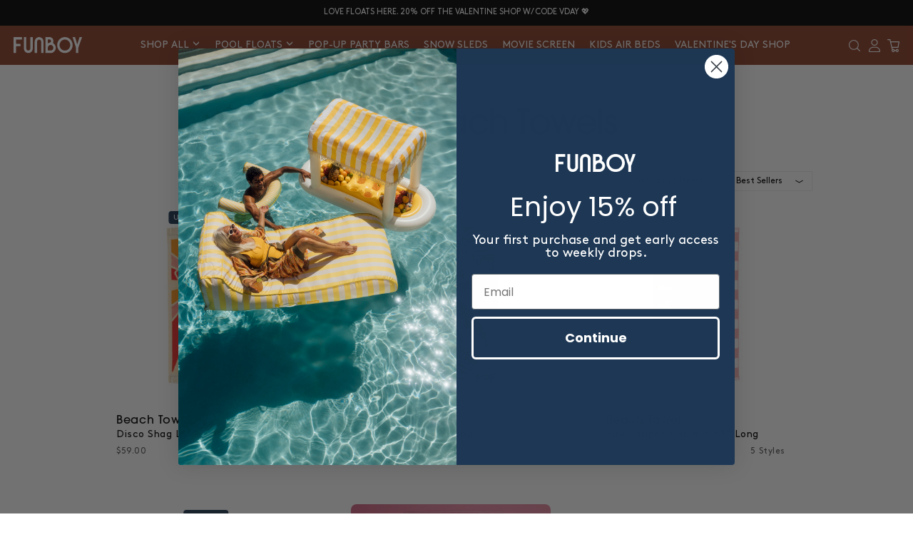

--- FILE ---
content_type: text/html; charset=utf-8
request_url: https://www.funboy.com/collections/variant-beach-towels
body_size: 79943
content:
<!DOCTYPE html>
<html lang="en">
<head>


    
    
    
    
    
      
      
    
  

<meta charset="utf-8">

    <meta http-equiv="cleartype" content="on"><meta name="robots" content="noindex,nofollow"><!-- Mobile Specific Metas -->
    <meta name="HandheldFriendly" content="True">
    <meta name="MobileOptimized" content="320">
    <meta name="viewport" content="width=device-width,initial-scale=1">
    <meta name="theme-color" content="#ffffff">

    
<title>
  Beach Towels
  
  
   - FUNBOY

  
</title>

    <link rel="preconnect" href="https://cdn.shopify.com">
    <link rel="preconnect" href="https://v.shopify.com">
    <link rel="preconnect" href="https://www.google-analytics.com">
    <link rel="preconnect" href="https://www.googletagmanager.com">
    <link rel="preconnect" href="https://connect.facebook.net">
    <link rel="preconnect" href="https://monorail-edge.shopifysvc.com">
    <link rel="preconnect" href="https://acsbapp.com">
    <link rel="preconnect" href="https://cdn.acsbapp.com">
    <link rel="preconnect" href="https://cdn.shopifycloud.com">
    <link rel="preconnect" href="https://use.typekit.net">
    <link rel="preconnect" href="https://ringsidedesign.com">
    <link rel="preconnect" href="https://analytics.tiktok.com">

    <link rel="dns-prefetch" href="https://cdn.shopify.com">
    <link rel="dns-prefetch" href="https://v.shopify.com">
    <link rel="dns-prefetch" href="https://www.google-analytics.com">
    <link rel="dns-prefetch" href="https://www.googletagmanager.com">
    <link rel="dns-prefetch" href="https://connect.facebook.net">
    <link rel="dns-prefetch" href="https://monorail-edge.shopifysvc.com">
    <link rel="dns-prefetch" href="https://acsbapp.com">
    <link rel="dns-prefetch" href="https://cdn.acsbapp.com">
    <link rel="dns-prefetch" href="https://cdn.shopifycloud.com">
    <link rel="dns-prefetch" href="https://use.typekit.net">
    <link rel="dns-prefetch" href="https://ringsidedesign.com">
    <link rel="dns-prefetch" href="https://analytics.tiktok.com">

    <link href="https://use.typekit.net/wfw3mjg.css" rel="preload" as="style" onload="this.rel='stylesheet'">

    
    <style>
      .crit-hidden{
      opacity: 0;
      transition: opacity 0.1s ease-in;
      }
      *:focus-visible {
        outline: 2px solid black !important;
        outline-offset: 0px;
        border: 2px solid black;
      }
      .skip-link {
        position: absolute;
        left: -10000px;
        background-color: white;
        padding: 12px;
        z-index: 99999;
      }
      .skip-link:focus-visible {
        left: 0px;
      }
      .button-hide {
        position: absolute;
        top: 14px;
        right: -10000px;
        background: none;
        display: none;
      }
      
      .button-hide:focus-visible {
        position: static;
      }
*{padding:0;margin:0;outline:0;box-sizing:border-box}:after,:before{box-sizing:inherit}article,aside,details,figcaption,figure,footer,header,hgroup,main,menu,nav,section,summary{display:block}template{display:none}html{-webkit-tap-highlight-color:rgba(0,0,0,0);tap-highlight-color:transparent}body{-moz-osx-font-smoothing:grayscale;-webkit-font-smoothing:antialiased;font-smoothing:antialiased;-webkit-text-size-adjust:none;text-size-adjust:none}audio,iframe,img,object,video{max-width:100%}iframe,img{border:0 none}img{height:auto;display:inline-block;vertical-align:middle}[style*=background-image],img{image-rendering:-webkit-optimize-contrast}b,strong{font-weight:700}address{font-style:normal}svg:not(:root){overflow:hidden}a,button,input[type=button],input[type=file],input[type=image],input[type=reset],input[type=submit],label[for]{cursor:pointer}a[href^=tel],button[disabled],input[disabled],select[disabled],textarea[disabled]{cursor:default}button::-moz-focus-inner,input::-moz-focus-inner{padding:0;border:0}a[href^=tel],input[type=color],input[type=date],input[type=datetime-local],input[type=datetime],input[type=email],input[type=month],input[type=number],input[type=password],input[type=search],input[type=tel],input[type=text],input[type=time],input[type=url],input[type=week],textarea{-webkit-appearance:none;appearance:none}input[type=search]::-webkit-search-cancel-button,input[type=search]::-webkit-search-decoration{-webkit-appearance:none;appearance:none}textarea{overflow:auto;-webkit-overflow-scrolling:touch;overflow-scrolling:touch}button,input,optgroup,select,textarea{font-family:inherit;font-size:inherit;color:inherit;-moz-osx-font-smoothing:grayscale;-webkit-font-smoothing:antialiased;font-smoothing:antialiased}button,select{text-transform:none}table{width:100%;border-collapse:collapse;border-spacing:0}nav ol,nav ul{list-style:none outside none}input::placeholder{color:inherit;opacity:1}textarea::placeholder{color:inherit;opacity:1}input:-webkit-autofill{-webkit-text-fill-color:inherit;-webkit-box-shadow:0 0 0 1000px #fff inset}input[type=button],input[type=date],input[type=email],input[type=search],input[type=submit],input[type=tel],input[type=text],textarea{-webkit-appearance:none;appearance:none}@media (prefers-reduced-motion:no-preference){:root{scroll-behavior:smooth}}html{font-size:62.5%}body{min-width:320px;background:#fff;font-family:Brown,sans-serif;font-weight:400;font-size:1.6rem;line-height:1.1;color:#000}body.is-fixed{height:100vh;overflow-y:hidden}a{color:inherit}a,a:hover,a[href^=tel]{text-decoration:none}.h1,.h2,.h3,.h4,.h5,.h6,h1,h2,h3,h4,h5,h6{margin-bottom:0.55em;font-family:itc-avant-garde-gothic-pro,sans-serif;font-weight:500}.h1,h1{font-size:8.4rem}@media (max-width:1023px){.h1,h1{font-size:6.3rem}}.h2,h2{font-size:7.2rem}@media (max-width:1023px){.h2,h2{font-size:3.6rem}}.h3,h3{font-size:6.3rem}@media (max-width:1023px){.h3,h3{font-size:3.6rem}}.h4,h4{font-size:4.2rem}@media (max-width:1023px){.h4,h4{font-size:2.4rem}}.h5,h5{font-size:3.6rem}@media (max-width:1023px){.h5,h5{font-size:2.4rem}}.h6,h6{font-size:2.4rem}blockquote,dl,hr,ol,p,table,ul{margin-bottom:1.1em}blockquote:last-child,dl:last-child,h1:last-child,h1[class],h2:last-child,h2[class],h3:last-child,h3[class],h4:last-child,h4[class],h5:last-child,h5[class],h6:last-child,h6[class],ol:last-child,p:last-child,table:last-child,ul:last-child{margin-bottom:0}.clear:after{content:"";line-height:0;display:table;clear:both}.sr-only{position:absolute;width:1px;height:1px;padding:0;margin:-1px;overflow:hidden;clip:rect(0,0,0,0);border:0}.notext{white-space:nowrap;text-indent:100%;text-shadow:none;overflow:hidden}.notext-old{font-size:0;line-height:0;text-indent:-4000px}.hidden,[hidden]{display:none}.disabled,[disabled]{cursor:default}.visible-lg-block,.visible-lg-inline,.visible-lg-inline-block,.visible-md-block,.visible-md-inline,.visible-md-inline-block,.visible-sm-block,.visible-sm-inline,.visible-sm-inline-block,.visible-xs-block,.visible-xs-inline,.visible-xs-inline-block{display:none!important}@media (max-width:767px),screen and (max-width:812px) and (orientation:landscape){.hidden-xs{display:none!important}.visible-xs-block{display:block!important}.visible-xs-inline{display:inline!important}.visible-xs-inline-block{display:inline-block!important}}@media (min-width:767.02px) and (max-width:1023px){.hidden-sm{display:none!important}.visible-sm-block{display:block!important}.visible-sm-inline{display:inline!important}.visible-sm-inline-block{display:inline-block!important}}@media (min-width:1023.02px) and (max-width:1199px){.hidden-md{display:none!important}.visible-md-block{display:block!important}.visible-md-inline{display:inline!important}.visible-md-inline-block{display:inline-block!important}}@media (min-width:1199.02px){.hidden-lg{display:none!important}.visible-lg-block{display:block!important}.visible-lg-inline{display:inline!important}.visible-lg-inline-block{display:inline-block!important}}.header{position:fixed;top:0;left:0;width:100%;z-index:80;background:#8d3f29;color:#fff;transition:background .3s,color .3s}.header .nav>ul>li>a{color:#fff;will-change:color}.header .nav li+li{margin-left:1rem}@media screen and (min-width:1000px){.header .nav li+li{margin-left:2rem}}@media screen and (min-width:1320px){.header .nav li+li{margin-left:3.5rem}}@media screen and (min-width:1540px){.header .nav li+li{margin-left:4rem}}.header .header__nav-trigger-container{display:none;align-items:center;position:relative;color:#fff}@media (max-width:1023px){.header .header__nav-trigger-container{display:inline-flex}}.header .header__nav-trigger-container .header__nav-trigger:first-child{pointer-events:none}.header .header__nav-trigger-container .header__nav-trigger:nth-child(2){position:absolute;top:50%;left:50%;transform:translate(-50%,-50%);opacity:0}.header .header__bar{font-family:var(--ff-brown);line-height:1.369;padding:1.1rem 1rem;padding:1rem 0;text-align:center;border-bottom:.1rem solid #000;transition:border .3s}@media (max-width:1023px){.header .header__bar{padding:1.1rem 0}}.header .header__bar.flip-color{background:#000;color:#fff}.header .header__bar p{text-transform:uppercase;font-weight:400;letter-spacing:0;font-size:1.133rem}@media (max-width:1023px){.header .header__bar p{font-size:1.133rem}}@media (max-width:767px),screen and (max-width:812px) and (orientation:landscape){.header .header__bar p{font-size:1.133rem;letter-spacing:.04rem}}.header .header__content{border:0}.header .header__inner{position:relative;display:flex;align-items:center;justify-content:space-between;max-width:97%;margin:0 auto}@media (max-width:1023px){.header .header__inner{padding:1.7rem 2.4rem;max-width:100%}}.header .header__actions{display:flex;align-items:center;color:#fff}.header .header__actions a{display:inline-block}.header .header__search{margin-right:1.6rem}@media (max-width:1023px){.header .header__search{margin:0}}.header .header__search form{margin-bottom:0}.header .header__logo{position:relative}@media (max-width:1023px){.header .header__logo{position:absolute;left:50%;top:50%;transform:translate(-50%,-50%);max-width:9.2rem;margin:0}}.header .header__logo img,.header .header__logo svg{transition:opacity .3s,visibility .3s;width:100%}.header .header__logo .logo-white{opacity:1;visibility:visible}.header .header__logo .logo-solid{opacity:0;visibility:hidden}.header .header__nav{margin-right:0;font-family:var(--ff-brown);font-weight:400}@media (max-width:1023px){.header .header__nav{position:fixed;top:0;left:0;bottom:0;width:100%;color:#fff;transform:translateX(calc(-100% - 1px));transition:all .5s cubic-bezier(.29,.63,.44,1);background:#1d3754;text-align:right;padding:1rem 0}}.header .header__nav li a{text-transform:uppercase}@media (max-width:1023px){.header .header__nav.is-active{transform:translateX(0)}}.header .header__nav--secondary ul li{margin-bottom:0}@media (min-width:1023.02px){.header .header__nav--secondary ul li a:after{content:"";display:block;width:0;height:2px;background:#000;transition:width .3s}.header .header__nav--secondary ul li a:hover:after{width:100%}}@media (max-width:1023px){.header .header__nav--secondary{display:none}}.header .header__search-trigger{margin-right:1.2rem}.header .header__search-trigger .ico-search-white{visibility:hidden;opacity:0}.header .header__nav-small{display:none;font-size:1.133rem;line-height:1.411;text-align:center;margin-top:6.6rem;font-family:var(--ff-brown)}.header .header__nav-small ul{list-style-type:none}.header .nav-trigger span{background:currentColor}.header--transparent{background:transparent;color:#fff}.header--transparent .header__nav--secondary ul li a,.header--transparent .header__nav--secondary ul li a:hover{opacity:1}@media (min-width:1023.02px){.header--transparent .header__nav--secondary ul li a:after{content:"";background:#fff}}.header--transparent .nav>ul>li>a{opacity:1;color:inherit}@media (min-width:1023.02px){.header--transparent .nav>ul>li>a:after{content:"";background:#fff}}.header--transparent .header__content{border-bottom:.1rem solid #fff}.header--transparent .header__bar{font-family:var(--ff-brown);line-height:1.369;padding:1.1rem 1rem;border-bottom:.1rem solid #fff}.header--transparent .header__logo .logo-solid{visibility:hidden;opacity:0}.header--transparent .header__logo .logo-white{visibility:visible;opacity:1}.header--transparent .header__search .ico-search svg{fill:#fff}@media (max-width:1023px){.header--transparent .header__search .ico-search svg{fill:#000}}.header--transparent .header__shopping-cart .ico-basket svg{fill:#fff}@media (max-width:1023px){.header--transparent .header__shopping-cart .ico-basket svg{fill:#000}}.header--transparent .header__search .search__btn .ico-search-white{visibility:visible;opacity:1}@media (max-width:1023px){.header--transparent .header__search .search__btn .ico-search-white{visibility:hidden;opacity:0}}.header--transparent .header__search .search__btn .ico-search-solid{visibility:hidden;opacity:0}@media (max-width:1023px){.header--transparent .header__search .search__btn .ico-search-solid{visibility:visible;opacity:1}}.header--transparent .header__search .search__field{border-bottom-color:#fff}.header--transparent .search-trigger .ico-search-white{visibility:visible;opacity:1}.header--transparent .search-trigger .ico-search-solid{visibility:hidden;opacity:0}.header--transparent .header__shopping-cart .ico-basket-white{visibility:visible;opacity:1}.header--transparent .header__shopping-cart .ico-basket-solid{visibility:hidden;opacity:0}.header--transparent .header__nav-trigger span{background:currentColor}@media (max-width:1023px){.header .header__nav .nav{margin-top:-.4rem}.header .header__nav li a{font-family:var(--ff-itc-avant-garde-pro);font-weight:500;display:flex;text-align:center;justify-content:center;font-size:2.9rem;letter-spacing:0;text-transform:none}.header .header__nav .header__nav-small{display:block}.header .header__nav .header__nav-small li a{font-size:1.3rem}.h-search{background:#8d3f29}.search-close:after,.search-close:before{background:currentColor}.nav>ul{justify-content:center;text-align:center}.nav li{border:0}.nav li+li{margin-left:0}}.footer{position:relative;background:#fff;border-top:.1rem solid #000;z-index:1}.footer .footer__contacts{padding:4.4rem 0 5.4rem}@media (max-width:767px),screen and (max-width:812px) and (orientation:landscape){.footer .footer__contacts{padding:2.3rem 0 3.8rem}}.footer .footer__contacts ul{display:flex;align-items:center;justify-content:space-between;list-style-type:none;text-align:center;max-width:95rem;margin:0 auto}@media (max-width:767px),screen and (max-width:812px) and (orientation:landscape){.footer .footer__contacts ul{max-width:100%;flex-flow:column;margin-bottom:20px}}.footer .footer__contacts ul li{max-width:20rem;margin:0 auto}@media (max-width:767px),screen and (max-width:812px) and (orientation:landscape){.footer .footer__contacts ul li{max-width:100%;flex:0 0 100%}}@media (max-width:767px),screen and (max-width:812px) and (orientation:landscape){.footer .footer__contacts ul li:first-child{margin-bottom:3.5rem;order:2}}@media (max-width:767px),screen and (max-width:812px) and (orientation:landscape){.footer .footer__contacts ul li:nth-child(2){margin-bottom:3.5rem;order:1}}@media (max-width:767px),screen and (max-width:812px) and (orientation:landscape){.footer .footer__contacts ul li:nth-child(3){order:3}}.footer .footer__contacts h6{margin-bottom:.2rem;font-family:Brown,sans-serif;font-weight:800;font-size:1.6rem;text-transform:uppercase}.footer .footer__contacts p{text-transform:uppercase}@media (max-width:767px),screen and (max-width:812px) and (orientation:landscape){.footer .footer__contacts p{max-width:20rem;margin:0 auto}}.footer .footer__contacts .ico-sun{width:6.1rem;height:6.3rem}.footer .footer__cols{max-width:93.4rem;margin:0 auto;display:flex;justify-content:space-between}@media (max-width:575px){.footer .footer__cols{display:block}}.footer .footer__content{display:flex;max-width:93.4rem;margin:0 auto}@media (max-width:767px),screen and (max-width:812px) and (orientation:landscape){.footer .footer__content{flex-flow:column;text-align:center}}.footer .footer__content-inner{flex:0 0 58%;border-right:.1rem solid #000;padding:4.6rem 0 4.8rem}@media (max-width:767px),screen and (max-width:812px) and (orientation:landscape){.footer .footer__content-inner{padding:1.4rem 0 0;max-width:100%;flex:0 0 100%;order:2;border-right:0}}.footer .footer__subscribe{flex:0 0 42%;padding:2.8rem 1.4rem;display:flex;align-items:flex-start;justify-content:flex-end}@media (max-width:1023px){.footer .footer__subscribe{justify-content:center}}@media (max-width:767px),screen and (max-width:812px) and (orientation:landscape){.footer .footer__subscribe{max-width:100%;flex:0 0 100%;order:1;padding:3.2rem 0}}.footer .footer__col--size-1{flex:0 0 33%;max-width:33%}@media (max-width:767px),screen and (max-width:812px) and (orientation:landscape){.footer .footer__col--size-1{max-width:100%;margin-bottom:3.2rem}}.footer .footer__col--size-2{flex:0 0 41%;max-width:41%}@media (max-width:767px),screen and (max-width:812px) and (orientation:landscape){.footer .footer__col--size-2{max-width:100%}}.footer .footer__content h6{margin-bottom:1.4rem;font-size:1.6rem;text-transform:uppercase;font-weight:500;font-family:Brown,sans-serif}@media (max-width:767px),screen and (max-width:812px) and (orientation:landscape){.footer .footer__content h6{font-size:1.8rem}}.footer .footer__nav{font-size:1.2rem}.footer .footer__nav li{margin-bottom:.9rem}.footer .footer__nav a{transition:opacity .3s}.footer .footer__nav a:hover{opacity:.7}.footer .footer__nav--alt{columns:2;column-gap:1rem}@media (max-width:767px),screen and (max-width:812px) and (orientation:landscape){.footer .footer__nav--alt{columns:1;column-gap:0}}.footer .footer__bar-inner{display:flex;align-items:center;justify-content:space-between;max-width:93.4rem;margin:0 auto;padding:3.2rem 0}@media (max-width:767px),screen and (max-width:812px) and (orientation:landscape){.footer .footer__bar-inner{display:block;text-align:center;padding:3rem 0}}.footer .footer__bar-inner .rt-f{display:flex;align-items:center;justify-content:center}@media (max-width:767px),screen and (max-width:812px) and (orientation:landscape){.footer .footer__bar-inner .rt-f{flex-direction:column;margin-top:2.3rem}}.footer .footer__bar .legal-footer{font-size:1rem;text-transform:uppercase;display:flex;list-style:none;flex-wrap:wrap}@media (max-width:767px),screen and (max-width:812px) and (orientation:landscape){.footer .footer__bar .legal-footer{flex-direction:column}}.footer .footer__bar .legal-footer li{margin:0 8px}@media (max-width:767px),screen and (max-width:812px) and (orientation:landscape){.footer .footer__bar .legal-footer li{margin:8px 0}}@media (max-width:767px),screen and (max-width:812px) and (orientation:landscape){.footer .footer__bar .legal-footer{font-size:1.2rem;margin-top:1.3rem;text-transform:none}}.footer{padding:3rem 0;border:0;font-family:var(--ff-brown)}.footer .footer__inner{border:0;display:flex;flex-wrap:wrap;border-bottom:.05rem solid #000;padding-bottom:1.8rem;margin-bottom:3.9rem}.footer .footer__navigations{flex:0 0 60%;padding:2rem 0;display:grid;grid-template-columns:repeat(3,1fr);gap:.5rem}.footer .footer__nav-trigger{margin-bottom:1.4rem;font-size:1.9rem;letter-spacing:.04em;font-weight:500;pointer-events:none;font-family:var(--ff-itc-avant-garde-pro)}.footer .footer__contacts{flex:0 0 100%}.footer .footer__subscribe{order:unset;display:block;flex:1;padding:2rem 0 2rem 2rem;border-left:.05rem solid #000}.footer .footer__subscribe .subscribe{text-align:left}.footer .footer__subscribe .subscribe h6{margin-left:0!important;text-transform:none;font-family:var(--ff-brown)}.footer .footer__content{flex:0 0 100%;max-width:100%;display:block;margin:2rem 0 0;text-align:center;font-size:1.2rem}.footer .footer__content p a{transition:opacity .3s}.footer .footer__socials{margin-bottom:2rem}.footer .footer__bar{text-align:center}.footer .footer__links{list-style-type:none;max-width:42rem;justify-content:center;margin:0 auto;text-align:center;font-size:1.2rem;line-height:1.6}.footer .footer__links,.footer .footer__links li{display:flex;align-items:center;flex-wrap:wrap}.footer .footer__links li:after{content:", ";margin-right:.3rem}.footer .footer__links li:last-child:after{display:none}.footer .footer__logo{display:inline-block;text-decoration:none;max-width:9.6rem;margin-top:3.7rem}.footer .footer__links a{transition:opacity .3s}@media (hover:hover){.footer .footer__content p a:hover,.footer .footer__links a:hover{opacity:.7}}@media (max-width:767px){.footer{padding:3.4rem .4rem 5.9rem}.footer .footer__inner{display:block}.footer .footer__navigations{display:block;padding:0;margin-bottom:2rem}.footer .footer__nav{margin-bottom:1rem;font-size:1.3rem;letter-spacing:.04em}.footer .footer__nav ul{display:none}.footer .footer__nav li{margin-bottom:1.1rem}.footer .footer__nav li:first-child{padding-top:.9rem}.footer .footer__nav li:last-child{margin:0}.footer .footer__nav-trigger{pointer-events:auto;position:relative;padding:.4rem 2rem .4rem 0;cursor:pointer;border-bottom:.05rem solid currentColor;text-transform:none;font-size:2.2rem;margin-bottom:0}.footer .footer__nav-trigger i{position:absolute;top:.6rem;right:.4rem;width:1.8rem;height:1.8rem;display:block}.footer .footer__nav-trigger i:after,.footer .footer__nav-trigger i:before{content:"";position:absolute;background:currentColor;transition:transform .4s}.footer .footer__nav-trigger i:before{width:.1rem;top:0;bottom:0;left:50%;transform:translateX(-50%)}.footer .footer__nav-trigger i:after{left:0;right:0;height:.1rem;top:50%;transform:translateY(-50%)}.footer .footer__nav.is-active .footer__nav-trigger i:before{transform:translateX(-50%) rotate(-90deg)}.footer .footer__subscribe{padding:0;border:0}.footer .footer__subscribe .subscribe h6{font-size:1.8rem!important;padding-left:.3rem;line-height:1.2}.footer .footer__content{margin-top:2.6rem;font-size:1rem;line-height:1.4}.footer .footer__content>p{margin-bottom:.2rem}.footer .footer__socials{margin-bottom:2.2rem}.footer .footer__links{font-size:1rem}}.logo{display:inline-block;position:relative;width:9.6rem;height:2.3rem}.logo img,.logo svg{position:absolute;top:0;left:0}.badge{display:inline-block;padding:.3rem 1rem .7rem;background:#000;color:#fff}@media (max-width:1023px){.badge{padding:.1rem .6rem .5rem}}.badge h5{font-size:3.6rem;font-weight:700;font-family:Brown,sans-serif;letter-spacing:.14rem}@media (max-width:1023px){.badge h5{font-size:2.4rem}}.badge--alt{min-width:13rem;padding:6px;font-size:.9rem;font-weight:400;text-transform:uppercase;text-align:center;background:hsla(0,0%,100%,.49);border:.1rem solid #000;color:#000;display:inline-block;margin-bottom:4px;line-height:1}@media (max-width:767px),screen and (max-width:812px) and (orientation:landscape){.badge--alt{max-width:13rem}}.header .nav>ul{display:flex;align-items:center}@media (max-width:1023px){.header .nav>ul{flex-direction:column;margin-top:14px}}@media (min-width:1023.02px){.header .nav>ul>li a:after{content:"";display:block;width:0;height:2px;background:#000;transition:width .3s}.header .nav>ul>li a:hover:after{width:100%}}@media (min-width:1023.02px){.header .nav>ul>li a{padding:1.9rem 0}}@media (max-width:1023px){.header .nav li+li{margin-left:0;margin-top:0}}.header .nav li{margin-bottom:0}@media (max-width:1023px){.header .nav li{border-top:0;width:100%;height:100%}}.header .nav a{display:inline-block;font-weight:400;font-size:1.4rem}@media (max-width:1023px){.header .nav a{display:flex;align-items:center;width:100%;height:100%;padding:9px 15px}}@media (max-width:1023px){.header .nav li:first-child{border-top:none}}.nav--secondary a{display:inline-block;font-weight:500;transition:opacity .3s;font-family:itc-avant-garde-gothic-pro,sans-serif;font-size:1.2rem}@media (min-width:1024px){.nav--secondary a:hover{opacity:.5}}.mega-opened .mega-menu{visibility:visible;opacity:1}.js-toggle-sub-menu,.vis-mobile{display:none}@media (max-width:1023px){.mobile-sub-sub{display:none;padding-left:0}.js-toggle-sub-menu,.vis-mobile{display:block}.js-toggle-sub-menu svg{transition:transform .5s ease-in-out}.header__nav.is-active{overflow:scroll}.header__nav.is-active .mega-menu .sub-col{display:block;opacity:1;transition:opacity 1.2s ease .4s}.js-open-mega-menu>a .js-toggle-sub-menu svg.cln{display:none}.js-open-mega-menu.mm-opened>a .js-toggle-sub-menu svg.cln{display:block}.js-open-mega-menu.mm-opened>a .js-toggle-sub-menu svg.opn{display:none}.js-open-mega-menu a{display:flex;justify-content:space-between}.js-open-mega-menu a span.js-toggle-sub-menu{padding:0 10px;position:absolute;cursor:pointer;right:10px}.js-open-mega-menu a span.js-toggle-sub-menu svg{width:16px;height:auto}.mega-menu{border-top:1px solid #fff;display:none}.mega-menu .inner-wrap .sub-col{display:none;opacity:0;transition:opacity 1.2s ease .4s}.mega-menu .inner-wrap .sub-col.has-img,.mega-menu .inner-wrap .sub-col .sub-menu .h3,.mega-menu .inner-wrap .sub-col .sub-menu .smt{display:none}.mega-menu .inner-wrap .sub-col .sub-menu li{border-bottom:none}.mega-menu .inner-wrap .sub-col .sub-menu li a{padding:10px 0;font-size:1.6rem}.mega-menu .inner-wrap .sub-col .sub-menu li.mobile-sub-sub a{font-size:1.2rem}}@media (min-width:1023.02px){.mega-menu{visibility:hidden;display:block;position:absolute;left:0;right:0;top:100%;z-index:1;background:#fff;padding:15px 15px 20px;color:#000;opacity:0;box-shadow:0 10px 10px -10px rgba(25,26,27,.4);transition:all .3s ease-in-out}.mega-menu:before{left:0}.mega-menu:after,.mega-menu:before{margin:0 -100%;margin:0 calc(50% - 50vw);background-color:#fff;content:" ";position:absolute;width:100%;height:100%;top:0;z-index:-1;box-shadow:0 10px 10px -10px rgba(25,26,27,.4)}.mega-menu:after{right:0}.mega-menu .mob-mr{display:none}.mega-menu .inner-wrap{display:flex;gap:12px;flex-wrap:wrap;justify-content:center}.mega-menu .inner-wrap .h3{font-weight:800;font-size:12px;padding:10px 0;margin:0;letter-spacing:.04em}.mega-menu .inner-wrap .sub-col{flex:0 0 17%;max-width:17%}.mega-menu .inner-wrap .sub-col:last-child{padding-right:0}.mega-menu .inner-wrap .sub-col.has-img{flex:0 0 20%;max-width:20%}.mega-menu .inner-wrap .sub-col.has-img .menu-img a{padding-top:100%;height:100%;position:relative;display:block;min-height:250px}.mega-menu .inner-wrap .sub-col.has-img .menu-img img{border-radius:1.5rem;display:block;width:100%;-o-object-fit:cover;object-fit:cover;position:absolute;top:0;left:0;height:100%;-o-object-position:center;object-position:center}.mega-menu .inner-wrap .sub-col.has-img .menu-img-title{font-size:16px;text-transform:uppercase;letter-spacing:.04em;text-align:center;margin-top:10px;margin-bottom:15px}.mega-menu .inner-wrap .sub-col.has-img .menu-img-title a{padding:0}.mega-menu .inner-wrap .sub-col .sub-menu{flex-direction:column;align-items:flex-start;justify-content:flex-start}.mega-menu .inner-wrap .sub-col .sub-menu li{margin-bottom:0;font-size:16px;letter-spacing:.01em}.mega-menu .inner-wrap .sub-col .sub-menu li+li{margin-left:0}.mega-menu .inner-wrap .sub-col .sub-menu li a{padding:10px 0;text-transform:none}}.header .nav>ul>li a:after{background:currentColor}.nav-trigger{position:relative;display:inline-block;width:3rem;height:1.8rem;background:transparent;border:none}.nav-trigger span{position:absolute;display:block;height:.2rem;width:100%;border-radius:.2rem;background:#000;transition:top .2s .25s,opacity .2s .25s,transform .2s 0s}.nav-trigger span:first-child{top:0}.nav-trigger span:nth-child(2){top:.8rem}.nav-trigger span:nth-child(3){top:1.6rem}.nav-trigger--active span{transition:background .2s,top .2s,opacity .2s,transform .2s .25s}.nav-trigger--active span:first-child,.nav-trigger--active span:nth-child(2){top:.5rem}.nav-trigger--active span:first-child{transform:rotate(45deg)}.nav-trigger--active span:nth-child(2){transform:rotate(-45deg)}.nav-trigger--active span:nth-child(3){opacity:0}.h-search{position:fixed;top:0;left:0;width:100%;background:#fff;margin:0;display:flex;align-items:center;padding:1rem 2rem;z-index:10;visibility:hidden;opacity:0;pointer-events:none;transition:visibility .3s,opacity .3s;border-bottom:.1rem solid #000}.h-search .search__field{width:10rem;background:transparent;border:0;border-bottom:.1rem solid #000;height:2.2rem;border-radius:0;margin:0;width:100%;padding-left:23px;color:#000!important}.h-search .search__btn{border:0;background:transparent;width:2rem;display:flex;align-items:center;justify-content:center;transition:opacity .3s;position:absolute;top:50%;transform:translateY(-50%);left:0;width:1.6rem;height:2rem}@media (min-width:1024px){.h-search .search__btn:hover{opacity:.5}}.h-search .search__btn i{position:absolute;top:0;right:0;transition:visibility .3s,opacity .3s}.h-search .search__btn .ico-search-white{visibility:hidden;opacity:0}.h-search .search__inner{display:flex;align-items:flex-end;width:100%;position:relative}.h-search form{width:100%}.h-search.is-active{visibility:visible;opacity:1;pointer-events:all}.search-trigger{position:relative;width:1.6rem;height:1.6rem}.search-trigger>i{position:absolute;top:0;left:0}.search-close{position:absolute;display:inline-block;width:2rem;height:2.4rem;top:50%;right:0;transform:translateY(-50%)}.search-close:after,.search-close:before{content:"";position:absolute;display:block;height:.2rem;width:2rem;border-radius:.2rem;background:#000;top:.8rem}.search-close:before{transform:rotate(45deg)}.search-close:after{transform:rotate(-45deg)}.shell{max-width:111rem;padding-left:2rem;padding-right:2rem;margin:auto;width:100%}.shell--fluid{max-width:none}.wrapper{position:relative;min-height:100vh}.section--light,.section-white{background:#fff}.section-solid{background:#000}.slick-slider.slick-initialized{opacity:1;transition:opacity .4s ease-in .7s}.slick-slider>.slick-slide:not(:first-child){display:none}.slick-slider>.slick-slide:first-child{padding:0 20px}.slick-slider{opacity:0;box-sizing:border-box;-webkit-user-select:none;user-select:none;-webkit-touch-callout:none;-khtml-user-select:none;touch-action:pan-y;-webkit-tap-highlight-color:transparent}.slick-list,.slick-slider{position:relative;display:block}.slick-list{overflow:hidden;margin:0;padding:0}.slick-list:focus{outline:none}.slick-list.dragging{cursor:pointer;cursor:hand}.slick-slider .slick-list,.slick-slider .slick-track{transform:translateZ(0)}.slick-track{position:relative;top:0;left:0;display:block;margin-left:auto;margin-right:auto}.slick-track:after,.slick-track:before{display:table;content:""}.slick-track:after{clear:both}.slick-loading .slick-track{visibility:hidden}.slick-slide{display:none;float:left;height:100%;min-height:1px}[dir=rtl] .slick-slide{float:right}.slick-slide img{display:block}.slick-slide.slick-loading img{display:none}.slick-slide.dragging img{pointer-events:none}.slick-initialized .slick-slide{display:block}.slick-loading .slick-slide{visibility:hidden}.slick-vertical .slick-slide{display:block;height:auto;border:1px solid transparent}.slick-arrow.slick-hidden{display:none}.main--alt{padding-top:88.5781px!important}@media (max-width:1023px){.main--alt{padding-top:89.5038px!important}}.btn{display:inline-block;vertical-align:middle;text-align:center;cursor:pointer;text-decoration:none;-webkit-appearance:none;appearance:none}.btn--block{display:block;padding-left:0;padding-right:0}.btn-default{font-size:1.8rem;font-weight:700;padding:1.8rem 4.2rem}@media (max-width:1023px){.btn-default{font-size:1.2rem;padding:1.1rem 1.8rem}}.btn-outline--solid{background:#fff;border:.1rem solid #000;color:#000;transform:perspective(.1rem) translateZ(0);box-shadow:0 0 .1rem transparent;position:relative}.btn-outline--solid:before{content:"";position:absolute;z-index:-1;top:0;left:0;right:0;bottom:0;background:#000;transform:scaleX(0);transform-origin:0 50%}.btn-outline--solid:active,.btn-outline--solid:focus,.btn-outline--solid:hover{color:#fff}.btn-outline--solid:active:before,.btn-outline--solid:focus:before,.btn-outline--solid:hover:before{transform:scaleX(1)}.btn-small{padding:1.2rem 2.3rem}.btn-small--alt{padding:1rem 3.9rem 1.2rem;font-size:1.2rem;font-weight:600;letter-spacing:.12rem}@media (max-width:1023px){.btn-small--alt{font-size:1.6rem;letter-spacing:.2rem}}@media (max-width:767px),screen and (max-width:812px) and (orientation:landscape){.btn-small--alt{font-size:1.3rem}}.btn-solid{background:#000;color:#fff;border:.1rem solid #000;position:relative;font-family:var(--ff-brown);font-weight:400;transition-property:color;transition-duration:.3s;padding:.75rem 1.5rem;border-radius:.4rem;font-size:1.2rem;letter-spacing:.5px;line-height:1.3}@media (min-width:1023.02px){.btn-solid{font-size:1.7rem;border-radius:.8rem;padding:1rem 1rem 1.3rem;min-width:20rem}}.btn-solid:hover{color:#000;background:#fff}.btn-primary{display:inline-flex;vertical-align:middle;align-items:center;justify-content:center;cursor:pointer;text-decoration:none;-webkit-appearance:none;appearance:none;color:#fff;border:.1rem solid currentColor;font-size:1.7rem;line-height:1;font-family:var(--ff-itc-avant-garde-pro);letter-spacing:-.025em;border-radius:.8rem;padding:1rem;min-width:20rem;transition:background .4s}.btn-primary--black,.btn-primary--brown{color:#000}.btn-primary--orange-fill{color:#fff;border-color:#f26419;background:#f26419}.btn-primary--black-fill{color:#fff;border-color:#000;background:#000}.btn-primary--full-width{width:100%}@media (hover:hover){.btn-primary:hover{background:rgba(0,0,0,.2)}.btn-primary--brown:hover{background:rgba(142,63,41,.2)}}@media (max-width:1023px){.btn-primary{font-size:1.6rem;padding:1.2rem;min-width:15rem}}@media (max-width:767px){.btn-primary{font-size:1.2rem;padding:1rem;border-radius:.4rem;min-width:12rem}}@font-face{font-family:Brown;src:url(https://cdn.shopify.com/s/files/1/0787/7015/files/Brown-Regular.woff2?v=1725843349) format("woff2"),url(https://cdn.shopify.com/s/files/1/0787/7015/files/Brown-Regular.woff?v=1725843336) format("woff");font-weight:400;font-style:normal;font-display:swap}:root{--ff-brown:"brown",sans-serif;--ff-itc-avant-garde-pro:"itc-avant-garde-gothic-pro",sans-serif}body #iubenda-cs-banner{display:none!important}.grid{display:flex;flex-flow:row wrap}.grid .grid__col{max-width:100%;flex:1}.grid .grid__col--1of2{max-width:50%;flex:0 0 50%}.grid .grid__col--1of3{max-width:33.3333333333%;flex:0 0 33.3333333333%}.grid .grid__col--1of4{max-width:25%;flex:0 0 25%}.grid .grid__col--1of5{max-width:20%;flex:0 0 20%}.grid--small{margin:0 -1.4rem}.grid--small .grid__col{padding:0 1.4rem}.grid--gutter-large{margin:0 -3.2rem}@media (max-width:767px),screen and (max-width:812px) and (orientation:landscape){.grid--gutter-large{margin:0 -1rem}}.grid--gutter-large .grid__col{padding:0 3.2rem}@media (max-width:767px),screen and (max-width:812px) and (orientation:landscape){.grid--gutter-large .grid__col{padding:0 1rem}}.grid--gutter-alt{margin:0 -.6rem}.grid--gutter-alt .grid__col{padding:0 .6rem}.js-cart-counter{position:absolute;font-size:10px;top:-.6rem;right:-.8rem;width:1.4rem;height:1.4rem;border-radius:50%;text-align:center;line-height:1}.js-cart-counter .cart-notify{display:block;position:absolute;top:50%;left:50%;transform:translate(-50%,-50%);width:14px}.js-cart-counter .cart-notify circle{fill:#000}.js-cart-counter .cart-items-count{color:#fff;width:14px;height:14px;line-height:12px;z-index:4;position:absolute;top:50%;left:50%;transform:translate(-50%,-50%)}span.rs-p-var{color:#b6b6b6;font-weight:400;display:block;height:10px;margin-top:6px}@media (max-width:1023px){span.rs-p-var{height:22px}}@media (max-width:767px),screen and (max-width:812px) and (orientation:landscape){span.rs-p-var{height:15px}}@media (min-width:1023.02px){.card .mob-add-to-cart{display:none}}.cprcwrap{display:flex}.cprcwrap .old-price{color:#b6b6b6;text-decoration:line-through;font-weight:400;margin-right:10px}.bf-sale{border-bottom:1px solid #000;margin-left:-8px;margin-right:-8px;margin-bottom:6px;padding-bottom:10px}.bf-sale .bf-heading{text-align:center;padding:0 15px 15px;font-size:14px;font-weight:600}.bf-sale .bf-products{display:flex;padding:0 4px}.bf-sale .bf-products .bf-item{flex:1 1 auto;margin:0 4px}.bf-sale .bf-products .single-bf-prod{cursor:pointer;height:85px;position:relative;width:85px;margin:0 auto}.bf-sale .bf-products .single-bf-prod img{position:absolute;width:100%;height:100%;-o-object-fit:cover;object-fit:cover}.bf-sale .bf-products .pis{cursor:pointer;text-align:center;margin:5px auto 0;font-size:13px}.js-sub-menu-desktop{display:none}@media (min-width:1023.02px){.js-sub-menu-desktop{display:inline}}.wrapper{overflow:hidden}@media (min-width:768px){.vm{display:none!important}}@media (max-width:767px){.vd{display:none!important}}
    .percent-off-amnt{
      background: #1d3754;
    color: #fff;
    padding: 4px 6px;
    text-transform: uppercase;
    font-size: .9rem;
    display: block;
    max-width: 88px;
    text-align: center;
    border-radius: 4px;
    position: relative;
}

@media (min-width: 1023.02px) {
.percent-off-amnt{
  font-size: 1.1rem;

}
}
</style>




 <link rel="preload" href="//www.funboy.com/cdn/shop/t/58/assets/new.css?v=181402469548353302071727730323" as="style" onload="this.onload=null;this.rel='stylesheet'">
  <noscript><link rel="stylesheet" href="//www.funboy.com/cdn/shop/t/58/assets/new.css?v=181402469548353302071727730323"></noscript>
  
    
    <script >/*! jQuery v3.6.0 | (c) OpenJS Foundation and other contributors | jquery.org/license */
!function(e,t){"use strict";"object"==typeof module&&"object"==typeof module.exports?module.exports=e.document?t(e,!0):function(e){if(!e.document)throw new Error("jQuery requires a window with a document");return t(e)}:t(e)}("undefined"!=typeof window?window:this,function(C,e){"use strict";var t=[],r=Object.getPrototypeOf,s=t.slice,g=t.flat?function(e){return t.flat.call(e)}:function(e){return t.concat.apply([],e)},u=t.push,i=t.indexOf,n={},o=n.toString,v=n.hasOwnProperty,a=v.toString,l=a.call(Object),y={},m=function(e){return"function"==typeof e&&"number"!=typeof e.nodeType&&"function"!=typeof e.item},x=function(e){return null!=e&&e===e.window},E=C.document,c={type:!0,src:!0,nonce:!0,noModule:!0};function b(e,t,n){var r,i,o=(n=n||E).createElement("script");if(o.text=e,t)for(r in c)(i=t[r]||t.getAttribute&&t.getAttribute(r))&&o.setAttribute(r,i);n.head.appendChild(o).parentNode.removeChild(o)}function w(e){return null==e?e+"":"object"==typeof e||"function"==typeof e?n[o.call(e)]||"object":typeof e}var f="3.6.0",S=function(e,t){return new S.fn.init(e,t)};function p(e){var t=!!e&&"length"in e&&e.length,n=w(e);return!m(e)&&!x(e)&&("array"===n||0===t||"number"==typeof t&&0<t&&t-1 in e)}S.fn=S.prototype={jquery:f,constructor:S,length:0,toArray:function(){return s.call(this)},get:function(e){return null==e?s.call(this):e<0?this[e+this.length]:this[e]},pushStack:function(e){var t=S.merge(this.constructor(),e);return t.prevObject=this,t},each:function(e){return S.each(this,e)},map:function(n){return this.pushStack(S.map(this,function(e,t){return n.call(e,t,e)}))},slice:function(){return this.pushStack(s.apply(this,arguments))},first:function(){return this.eq(0)},last:function(){return this.eq(-1)},even:function(){return this.pushStack(S.grep(this,function(e,t){return(t+1)%2}))},odd:function(){return this.pushStack(S.grep(this,function(e,t){return t%2}))},eq:function(e){var t=this.length,n=+e+(e<0?t:0);return this.pushStack(0<=n&&n<t?[this[n]]:[])},end:function(){return this.prevObject||this.constructor()},push:u,sort:t.sort,splice:t.splice},S.extend=S.fn.extend=function(){var e,t,n,r,i,o,a=arguments[0]||{},s=1,u=arguments.length,l=!1;for("boolean"==typeof a&&(l=a,a=arguments[s]||{},s++),"object"==typeof a||m(a)||(a={}),s===u&&(a=this,s--);s<u;s++)if(null!=(e=arguments[s]))for(t in e)r=e[t],"__proto__"!==t&&a!==r&&(l&&r&&(S.isPlainObject(r)||(i=Array.isArray(r)))?(n=a[t],o=i&&!Array.isArray(n)?[]:i||S.isPlainObject(n)?n:{},i=!1,a[t]=S.extend(l,o,r)):void 0!==r&&(a[t]=r));return a},S.extend({expando:"jQuery"+(f+Math.random()).replace(/\D/g,""),isReady:!0,error:function(e){throw new Error(e)},noop:function(){},isPlainObject:function(e){var t,n;return!(!e||"[object Object]"!==o.call(e))&&(!(t=r(e))||"function"==typeof(n=v.call(t,"constructor")&&t.constructor)&&a.call(n)===l)},isEmptyObject:function(e){var t;for(t in e)return!1;return!0},globalEval:function(e,t,n){b(e,{nonce:t&&t.nonce},n)},each:function(e,t){var n,r=0;if(p(e)){for(n=e.length;r<n;r++)if(!1===t.call(e[r],r,e[r]))break}else for(r in e)if(!1===t.call(e[r],r,e[r]))break;return e},makeArray:function(e,t){var n=t||[];return null!=e&&(p(Object(e))?S.merge(n,"string"==typeof e?[e]:e):u.call(n,e)),n},inArray:function(e,t,n){return null==t?-1:i.call(t,e,n)},merge:function(e,t){for(var n=+t.length,r=0,i=e.length;r<n;r++)e[i++]=t[r];return e.length=i,e},grep:function(e,t,n){for(var r=[],i=0,o=e.length,a=!n;i<o;i++)!t(e[i],i)!==a&&r.push(e[i]);return r},map:function(e,t,n){var r,i,o=0,a=[];if(p(e))for(r=e.length;o<r;o++)null!=(i=t(e[o],o,n))&&a.push(i);else for(o in e)null!=(i=t(e[o],o,n))&&a.push(i);return g(a)},guid:1,support:y}),"function"==typeof Symbol&&(S.fn[Symbol.iterator]=t[Symbol.iterator]),S.each("Boolean Number String Function Array Date RegExp Object Error Symbol".split(" "),function(e,t){n["[object "+t+"]"]=t.toLowerCase()});var d=function(n){var e,d,b,o,i,h,f,g,w,u,l,T,C,a,E,v,s,c,y,S="sizzle"+1*new Date,p=n.document,k=0,r=0,m=ue(),x=ue(),A=ue(),N=ue(),j=function(e,t){return e===t&&(l=!0),0},D={}.hasOwnProperty,t=[],q=t.pop,L=t.push,H=t.push,O=t.slice,P=function(e,t){for(var n=0,r=e.length;n<r;n++)if(e[n]===t)return n;return-1},R="checked|selected|async|autofocus|autoplay|controls|defer|disabled|hidden|ismap|loop|multiple|open|readonly|required|scoped",M="[\\x20\\t\\r\\n\\f]",I="(?:\\\\[\\da-fA-F]{1,6}"+M+"?|\\\\[^\\r\\n\\f]|[\\w-]|[^\0-\\x7f])+",W="\\["+M+"*("+I+")(?:"+M+"*([*^$|!~]?=)"+M+"*(?:'((?:\\\\.|[^\\\\'])*)'|\"((?:\\\\.|[^\\\\\"])*)\"|("+I+"))|)"+M+"*\\]",F=":("+I+")(?:\\((('((?:\\\\.|[^\\\\'])*)'|\"((?:\\\\.|[^\\\\\"])*)\")|((?:\\\\.|[^\\\\()[\\]]|"+W+")*)|.*)\\)|)",B=new RegExp(M+"+","g"),$=new RegExp("^"+M+"+|((?:^|[^\\\\])(?:\\\\.)*)"+M+"+$","g"),_=new RegExp("^"+M+"*,"+M+"*"),z=new RegExp("^"+M+"*([>+~]|"+M+")"+M+"*"),U=new RegExp(M+"|>"),X=new RegExp(F),V=new RegExp("^"+I+"$"),G={ID:new RegExp("^#("+I+")"),CLASS:new RegExp("^\\.("+I+")"),TAG:new RegExp("^("+I+"|[*])"),ATTR:new RegExp("^"+W),PSEUDO:new RegExp("^"+F),CHILD:new RegExp("^:(only|first|last|nth|nth-last)-(child|of-type)(?:\\("+M+"*(even|odd|(([+-]|)(\\d*)n|)"+M+"*(?:([+-]|)"+M+"*(\\d+)|))"+M+"*\\)|)","i"),bool:new RegExp("^(?:"+R+")$","i"),needsContext:new RegExp("^"+M+"*[>+~]|:(even|odd|eq|gt|lt|nth|first|last)(?:\\("+M+"*((?:-\\d)?\\d*)"+M+"*\\)|)(?=[^-]|$)","i")},Y=/HTML$/i,Q=/^(?:input|select|textarea|button)$/i,J=/^h\d$/i,K=/^[^{]+\{\s*\[native \w/,Z=/^(?:#([\w-]+)|(\w+)|\.([\w-]+))$/,ee=/[+~]/,te=new RegExp("\\\\[\\da-fA-F]{1,6}"+M+"?|\\\\([^\\r\\n\\f])","g"),ne=function(e,t){var n="0x"+e.slice(1)-65536;return t||(n<0?String.fromCharCode(n+65536):String.fromCharCode(n>>10|55296,1023&n|56320))},re=/([\0-\x1f\x7f]|^-?\d)|^-$|[^\0-\x1f\x7f-\uFFFF\w-]/g,ie=function(e,t){return t?"\0"===e?"\ufffd":e.slice(0,-1)+"\\"+e.charCodeAt(e.length-1).toString(16)+" ":"\\"+e},oe=function(){T()},ae=be(function(e){return!0===e.disabled&&"fieldset"===e.nodeName.toLowerCase()},{dir:"parentNode",next:"legend"});try{H.apply(t=O.call(p.childNodes),p.childNodes),t[p.childNodes.length].nodeType}catch(e){H={apply:t.length?function(e,t){L.apply(e,O.call(t))}:function(e,t){var n=e.length,r=0;while(e[n++]=t[r++]);e.length=n-1}}}function se(t,e,n,r){var i,o,a,s,u,l,c,f=e&&e.ownerDocument,p=e?e.nodeType:9;if(n=n||[],"string"!=typeof t||!t||1!==p&&9!==p&&11!==p)return n;if(!r&&(T(e),e=e||C,E)){if(11!==p&&(u=Z.exec(t)))if(i=u[1]){if(9===p){if(!(a=e.getElementById(i)))return n;if(a.id===i)return n.push(a),n}else if(f&&(a=f.getElementById(i))&&y(e,a)&&a.id===i)return n.push(a),n}else{if(u[2])return H.apply(n,e.getElementsByTagName(t)),n;if((i=u[3])&&d.getElementsByClassName&&e.getElementsByClassName)return H.apply(n,e.getElementsByClassName(i)),n}if(d.qsa&&!N[t+" "]&&(!v||!v.test(t))&&(1!==p||"object"!==e.nodeName.toLowerCase())){if(c=t,f=e,1===p&&(U.test(t)||z.test(t))){(f=ee.test(t)&&ye(e.parentNode)||e)===e&&d.scope||((s=e.getAttribute("id"))?s=s.replace(re,ie):e.setAttribute("id",s=S)),o=(l=h(t)).length;while(o--)l[o]=(s?"#"+s:":scope")+" "+xe(l[o]);c=l.join(",")}try{return H.apply(n,f.querySelectorAll(c)),n}catch(e){N(t,!0)}finally{s===S&&e.removeAttribute("id")}}}return g(t.replace($,"$1"),e,n,r)}function ue(){var r=[];return function e(t,n){return r.push(t+" ")>b.cacheLength&&delete e[r.shift()],e[t+" "]=n}}function le(e){return e[S]=!0,e}function ce(e){var t=C.createElement("fieldset");try{return!!e(t)}catch(e){return!1}finally{t.parentNode&&t.parentNode.removeChild(t),t=null}}function fe(e,t){var n=e.split("|"),r=n.length;while(r--)b.attrHandle[n[r]]=t}function pe(e,t){var n=t&&e,r=n&&1===e.nodeType&&1===t.nodeType&&e.sourceIndex-t.sourceIndex;if(r)return r;if(n)while(n=n.nextSibling)if(n===t)return-1;return e?1:-1}function de(t){return function(e){return"input"===e.nodeName.toLowerCase()&&e.type===t}}function he(n){return function(e){var t=e.nodeName.toLowerCase();return("input"===t||"button"===t)&&e.type===n}}function ge(t){return function(e){return"form"in e?e.parentNode&&!1===e.disabled?"label"in e?"label"in e.parentNode?e.parentNode.disabled===t:e.disabled===t:e.isDisabled===t||e.isDisabled!==!t&&ae(e)===t:e.disabled===t:"label"in e&&e.disabled===t}}function ve(a){return le(function(o){return o=+o,le(function(e,t){var n,r=a([],e.length,o),i=r.length;while(i--)e[n=r[i]]&&(e[n]=!(t[n]=e[n]))})})}function ye(e){return e&&"undefined"!=typeof e.getElementsByTagName&&e}for(e in d=se.support={},i=se.isXML=function(e){var t=e&&e.namespaceURI,n=e&&(e.ownerDocument||e).documentElement;return!Y.test(t||n&&n.nodeName||"HTML")},T=se.setDocument=function(e){var t,n,r=e?e.ownerDocument||e:p;return r!=C&&9===r.nodeType&&r.documentElement&&(a=(C=r).documentElement,E=!i(C),p!=C&&(n=C.defaultView)&&n.top!==n&&(n.addEventListener?n.addEventListener("unload",oe,!1):n.attachEvent&&n.attachEvent("onunload",oe)),d.scope=ce(function(e){return a.appendChild(e).appendChild(C.createElement("div")),"undefined"!=typeof e.querySelectorAll&&!e.querySelectorAll(":scope fieldset div").length}),d.attributes=ce(function(e){return e.className="i",!e.getAttribute("className")}),d.getElementsByTagName=ce(function(e){return e.appendChild(C.createComment("")),!e.getElementsByTagName("*").length}),d.getElementsByClassName=K.test(C.getElementsByClassName),d.getById=ce(function(e){return a.appendChild(e).id=S,!C.getElementsByName||!C.getElementsByName(S).length}),d.getById?(b.filter.ID=function(e){var t=e.replace(te,ne);return function(e){return e.getAttribute("id")===t}},b.find.ID=function(e,t){if("undefined"!=typeof t.getElementById&&E){var n=t.getElementById(e);return n?[n]:[]}}):(b.filter.ID=function(e){var n=e.replace(te,ne);return function(e){var t="undefined"!=typeof e.getAttributeNode&&e.getAttributeNode("id");return t&&t.value===n}},b.find.ID=function(e,t){if("undefined"!=typeof t.getElementById&&E){var n,r,i,o=t.getElementById(e);if(o){if((n=o.getAttributeNode("id"))&&n.value===e)return[o];i=t.getElementsByName(e),r=0;while(o=i[r++])if((n=o.getAttributeNode("id"))&&n.value===e)return[o]}return[]}}),b.find.TAG=d.getElementsByTagName?function(e,t){return"undefined"!=typeof t.getElementsByTagName?t.getElementsByTagName(e):d.qsa?t.querySelectorAll(e):void 0}:function(e,t){var n,r=[],i=0,o=t.getElementsByTagName(e);if("*"===e){while(n=o[i++])1===n.nodeType&&r.push(n);return r}return o},b.find.CLASS=d.getElementsByClassName&&function(e,t){if("undefined"!=typeof t.getElementsByClassName&&E)return t.getElementsByClassName(e)},s=[],v=[],(d.qsa=K.test(C.querySelectorAll))&&(ce(function(e){var t;a.appendChild(e).innerHTML="<a id='"+S+"'></a><select id='"+S+"-\r\\' msallowcapture=''><option selected=''></option></select>",e.querySelectorAll("[msallowcapture^='']").length&&v.push("[*^$]="+M+"*(?:''|\"\")"),e.querySelectorAll("[selected]").length||v.push("\\["+M+"*(?:value|"+R+")"),e.querySelectorAll("[id~="+S+"-]").length||v.push("~="),(t=C.createElement("input")).setAttribute("name",""),e.appendChild(t),e.querySelectorAll("[name='']").length||v.push("\\["+M+"*name"+M+"*="+M+"*(?:''|\"\")"),e.querySelectorAll(":checked").length||v.push(":checked"),e.querySelectorAll("a#"+S+"+*").length||v.push(".#.+[+~]"),e.querySelectorAll("\\\f"),v.push("[\\r\\n\\f]")}),ce(function(e){e.innerHTML="<a href='' disabled='disabled'></a><select disabled='disabled'><option/></select>";var t=C.createElement("input");t.setAttribute("type","hidden"),e.appendChild(t).setAttribute("name","D"),e.querySelectorAll("[name=d]").length&&v.push("name"+M+"*[*^$|!~]?="),2!==e.querySelectorAll(":enabled").length&&v.push(":enabled",":disabled"),a.appendChild(e).disabled=!0,2!==e.querySelectorAll(":disabled").length&&v.push(":enabled",":disabled"),e.querySelectorAll("*,:x"),v.push(",.*:")})),(d.matchesSelector=K.test(c=a.matches||a.webkitMatchesSelector||a.mozMatchesSelector||a.oMatchesSelector||a.msMatchesSelector))&&ce(function(e){d.disconnectedMatch=c.call(e,"*"),c.call(e,"[s!='']:x"),s.push("!=",F)}),v=v.length&&new RegExp(v.join("|")),s=s.length&&new RegExp(s.join("|")),t=K.test(a.compareDocumentPosition),y=t||K.test(a.contains)?function(e,t){var n=9===e.nodeType?e.documentElement:e,r=t&&t.parentNode;return e===r||!(!r||1!==r.nodeType||!(n.contains?n.contains(r):e.compareDocumentPosition&&16&e.compareDocumentPosition(r)))}:function(e,t){if(t)while(t=t.parentNode)if(t===e)return!0;return!1},j=t?function(e,t){if(e===t)return l=!0,0;var n=!e.compareDocumentPosition-!t.compareDocumentPosition;return n||(1&(n=(e.ownerDocument||e)==(t.ownerDocument||t)?e.compareDocumentPosition(t):1)||!d.sortDetached&&t.compareDocumentPosition(e)===n?e==C||e.ownerDocument==p&&y(p,e)?-1:t==C||t.ownerDocument==p&&y(p,t)?1:u?P(u,e)-P(u,t):0:4&n?-1:1)}:function(e,t){if(e===t)return l=!0,0;var n,r=0,i=e.parentNode,o=t.parentNode,a=[e],s=[t];if(!i||!o)return e==C?-1:t==C?1:i?-1:o?1:u?P(u,e)-P(u,t):0;if(i===o)return pe(e,t);n=e;while(n=n.parentNode)a.unshift(n);n=t;while(n=n.parentNode)s.unshift(n);while(a[r]===s[r])r++;return r?pe(a[r],s[r]):a[r]==p?-1:s[r]==p?1:0}),C},se.matches=function(e,t){return se(e,null,null,t)},se.matchesSelector=function(e,t){if(T(e),d.matchesSelector&&E&&!N[t+" "]&&(!s||!s.test(t))&&(!v||!v.test(t)))try{var n=c.call(e,t);if(n||d.disconnectedMatch||e.document&&11!==e.document.nodeType)return n}catch(e){N(t,!0)}return 0<se(t,C,null,[e]).length},se.contains=function(e,t){return(e.ownerDocument||e)!=C&&T(e),y(e,t)},se.attr=function(e,t){(e.ownerDocument||e)!=C&&T(e);var n=b.attrHandle[t.toLowerCase()],r=n&&D.call(b.attrHandle,t.toLowerCase())?n(e,t,!E):void 0;return void 0!==r?r:d.attributes||!E?e.getAttribute(t):(r=e.getAttributeNode(t))&&r.specified?r.value:null},se.escape=function(e){return(e+"").replace(re,ie)},se.error=function(e){throw new Error("Syntax error, unrecognized expression: "+e)},se.uniqueSort=function(e){var t,n=[],r=0,i=0;if(l=!d.detectDuplicates,u=!d.sortStable&&e.slice(0),e.sort(j),l){while(t=e[i++])t===e[i]&&(r=n.push(i));while(r--)e.splice(n[r],1)}return u=null,e},o=se.getText=function(e){var t,n="",r=0,i=e.nodeType;if(i){if(1===i||9===i||11===i){if("string"==typeof e.textContent)return e.textContent;for(e=e.firstChild;e;e=e.nextSibling)n+=o(e)}else if(3===i||4===i)return e.nodeValue}else while(t=e[r++])n+=o(t);return n},(b=se.selectors={cacheLength:50,createPseudo:le,match:G,attrHandle:{},find:{},relative:{">":{dir:"parentNode",first:!0}," ":{dir:"parentNode"},"+":{dir:"previousSibling",first:!0},"~":{dir:"previousSibling"}},preFilter:{ATTR:function(e){return e[1]=e[1].replace(te,ne),e[3]=(e[3]||e[4]||e[5]||"").replace(te,ne),"~="===e[2]&&(e[3]=" "+e[3]+" "),e.slice(0,4)},CHILD:function(e){return e[1]=e[1].toLowerCase(),"nth"===e[1].slice(0,3)?(e[3]||se.error(e[0]),e[4]=+(e[4]?e[5]+(e[6]||1):2*("even"===e[3]||"odd"===e[3])),e[5]=+(e[7]+e[8]||"odd"===e[3])):e[3]&&se.error(e[0]),e},PSEUDO:function(e){var t,n=!e[6]&&e[2];return G.CHILD.test(e[0])?null:(e[3]?e[2]=e[4]||e[5]||"":n&&X.test(n)&&(t=h(n,!0))&&(t=n.indexOf(")",n.length-t)-n.length)&&(e[0]=e[0].slice(0,t),e[2]=n.slice(0,t)),e.slice(0,3))}},filter:{TAG:function(e){var t=e.replace(te,ne).toLowerCase();return"*"===e?function(){return!0}:function(e){return e.nodeName&&e.nodeName.toLowerCase()===t}},CLASS:function(e){var t=m[e+" "];return t||(t=new RegExp("(^|"+M+")"+e+"("+M+"|$)"))&&m(e,function(e){return t.test("string"==typeof e.className&&e.className||"undefined"!=typeof e.getAttribute&&e.getAttribute("class")||"")})},ATTR:function(n,r,i){return function(e){var t=se.attr(e,n);return null==t?"!="===r:!r||(t+="","="===r?t===i:"!="===r?t!==i:"^="===r?i&&0===t.indexOf(i):"*="===r?i&&-1<t.indexOf(i):"$="===r?i&&t.slice(-i.length)===i:"~="===r?-1<(" "+t.replace(B," ")+" ").indexOf(i):"|="===r&&(t===i||t.slice(0,i.length+1)===i+"-"))}},CHILD:function(h,e,t,g,v){var y="nth"!==h.slice(0,3),m="last"!==h.slice(-4),x="of-type"===e;return 1===g&&0===v?function(e){return!!e.parentNode}:function(e,t,n){var r,i,o,a,s,u,l=y!==m?"nextSibling":"previousSibling",c=e.parentNode,f=x&&e.nodeName.toLowerCase(),p=!n&&!x,d=!1;if(c){if(y){while(l){a=e;while(a=a[l])if(x?a.nodeName.toLowerCase()===f:1===a.nodeType)return!1;u=l="only"===h&&!u&&"nextSibling"}return!0}if(u=[m?c.firstChild:c.lastChild],m&&p){d=(s=(r=(i=(o=(a=c)[S]||(a[S]={}))[a.uniqueID]||(o[a.uniqueID]={}))[h]||[])[0]===k&&r[1])&&r[2],a=s&&c.childNodes[s];while(a=++s&&a&&a[l]||(d=s=0)||u.pop())if(1===a.nodeType&&++d&&a===e){i[h]=[k,s,d];break}}else if(p&&(d=s=(r=(i=(o=(a=e)[S]||(a[S]={}))[a.uniqueID]||(o[a.uniqueID]={}))[h]||[])[0]===k&&r[1]),!1===d)while(a=++s&&a&&a[l]||(d=s=0)||u.pop())if((x?a.nodeName.toLowerCase()===f:1===a.nodeType)&&++d&&(p&&((i=(o=a[S]||(a[S]={}))[a.uniqueID]||(o[a.uniqueID]={}))[h]=[k,d]),a===e))break;return(d-=v)===g||d%g==0&&0<=d/g}}},PSEUDO:function(e,o){var t,a=b.pseudos[e]||b.setFilters[e.toLowerCase()]||se.error("unsupported pseudo: "+e);return a[S]?a(o):1<a.length?(t=[e,e,"",o],b.setFilters.hasOwnProperty(e.toLowerCase())?le(function(e,t){var n,r=a(e,o),i=r.length;while(i--)e[n=P(e,r[i])]=!(t[n]=r[i])}):function(e){return a(e,0,t)}):a}},pseudos:{not:le(function(e){var r=[],i=[],s=f(e.replace($,"$1"));return s[S]?le(function(e,t,n,r){var i,o=s(e,null,r,[]),a=e.length;while(a--)(i=o[a])&&(e[a]=!(t[a]=i))}):function(e,t,n){return r[0]=e,s(r,null,n,i),r[0]=null,!i.pop()}}),has:le(function(t){return function(e){return 0<se(t,e).length}}),contains:le(function(t){return t=t.replace(te,ne),function(e){return-1<(e.textContent||o(e)).indexOf(t)}}),lang:le(function(n){return V.test(n||"")||se.error("unsupported lang: "+n),n=n.replace(te,ne).toLowerCase(),function(e){var t;do{if(t=E?e.lang:e.getAttribute("xml:lang")||e.getAttribute("lang"))return(t=t.toLowerCase())===n||0===t.indexOf(n+"-")}while((e=e.parentNode)&&1===e.nodeType);return!1}}),target:function(e){var t=n.location&&n.location.hash;return t&&t.slice(1)===e.id},root:function(e){return e===a},focus:function(e){return e===C.activeElement&&(!C.hasFocus||C.hasFocus())&&!!(e.type||e.href||~e.tabIndex)},enabled:ge(!1),disabled:ge(!0),checked:function(e){var t=e.nodeName.toLowerCase();return"input"===t&&!!e.checked||"option"===t&&!!e.selected},selected:function(e){return e.parentNode&&e.parentNode.selectedIndex,!0===e.selected},empty:function(e){for(e=e.firstChild;e;e=e.nextSibling)if(e.nodeType<6)return!1;return!0},parent:function(e){return!b.pseudos.empty(e)},header:function(e){return J.test(e.nodeName)},input:function(e){return Q.test(e.nodeName)},button:function(e){var t=e.nodeName.toLowerCase();return"input"===t&&"button"===e.type||"button"===t},text:function(e){var t;return"input"===e.nodeName.toLowerCase()&&"text"===e.type&&(null==(t=e.getAttribute("type"))||"text"===t.toLowerCase())},first:ve(function(){return[0]}),last:ve(function(e,t){return[t-1]}),eq:ve(function(e,t,n){return[n<0?n+t:n]}),even:ve(function(e,t){for(var n=0;n<t;n+=2)e.push(n);return e}),odd:ve(function(e,t){for(var n=1;n<t;n+=2)e.push(n);return e}),lt:ve(function(e,t,n){for(var r=n<0?n+t:t<n?t:n;0<=--r;)e.push(r);return e}),gt:ve(function(e,t,n){for(var r=n<0?n+t:n;++r<t;)e.push(r);return e})}}).pseudos.nth=b.pseudos.eq,{radio:!0,checkbox:!0,file:!0,password:!0,image:!0})b.pseudos[e]=de(e);for(e in{submit:!0,reset:!0})b.pseudos[e]=he(e);function me(){}function xe(e){for(var t=0,n=e.length,r="";t<n;t++)r+=e[t].value;return r}function be(s,e,t){var u=e.dir,l=e.next,c=l||u,f=t&&"parentNode"===c,p=r++;return e.first?function(e,t,n){while(e=e[u])if(1===e.nodeType||f)return s(e,t,n);return!1}:function(e,t,n){var r,i,o,a=[k,p];if(n){while(e=e[u])if((1===e.nodeType||f)&&s(e,t,n))return!0}else while(e=e[u])if(1===e.nodeType||f)if(i=(o=e[S]||(e[S]={}))[e.uniqueID]||(o[e.uniqueID]={}),l&&l===e.nodeName.toLowerCase())e=e[u]||e;else{if((r=i[c])&&r[0]===k&&r[1]===p)return a[2]=r[2];if((i[c]=a)[2]=s(e,t,n))return!0}return!1}}function we(i){return 1<i.length?function(e,t,n){var r=i.length;while(r--)if(!i[r](e,t,n))return!1;return!0}:i[0]}function Te(e,t,n,r,i){for(var o,a=[],s=0,u=e.length,l=null!=t;s<u;s++)(o=e[s])&&(n&&!n(o,r,i)||(a.push(o),l&&t.push(s)));return a}function Ce(d,h,g,v,y,e){return v&&!v[S]&&(v=Ce(v)),y&&!y[S]&&(y=Ce(y,e)),le(function(e,t,n,r){var i,o,a,s=[],u=[],l=t.length,c=e||function(e,t,n){for(var r=0,i=t.length;r<i;r++)se(e,t[r],n);return n}(h||"*",n.nodeType?[n]:n,[]),f=!d||!e&&h?c:Te(c,s,d,n,r),p=g?y||(e?d:l||v)?[]:t:f;if(g&&g(f,p,n,r),v){i=Te(p,u),v(i,[],n,r),o=i.length;while(o--)(a=i[o])&&(p[u[o]]=!(f[u[o]]=a))}if(e){if(y||d){if(y){i=[],o=p.length;while(o--)(a=p[o])&&i.push(f[o]=a);y(null,p=[],i,r)}o=p.length;while(o--)(a=p[o])&&-1<(i=y?P(e,a):s[o])&&(e[i]=!(t[i]=a))}}else p=Te(p===t?p.splice(l,p.length):p),y?y(null,t,p,r):H.apply(t,p)})}function Ee(e){for(var i,t,n,r=e.length,o=b.relative[e[0].type],a=o||b.relative[" "],s=o?1:0,u=be(function(e){return e===i},a,!0),l=be(function(e){return-1<P(i,e)},a,!0),c=[function(e,t,n){var r=!o&&(n||t!==w)||((i=t).nodeType?u(e,t,n):l(e,t,n));return i=null,r}];s<r;s++)if(t=b.relative[e[s].type])c=[be(we(c),t)];else{if((t=b.filter[e[s].type].apply(null,e[s].matches))[S]){for(n=++s;n<r;n++)if(b.relative[e[n].type])break;return Ce(1<s&&we(c),1<s&&xe(e.slice(0,s-1).concat({value:" "===e[s-2].type?"*":""})).replace($,"$1"),t,s<n&&Ee(e.slice(s,n)),n<r&&Ee(e=e.slice(n)),n<r&&xe(e))}c.push(t)}return we(c)}return me.prototype=b.filters=b.pseudos,b.setFilters=new me,h=se.tokenize=function(e,t){var n,r,i,o,a,s,u,l=x[e+" "];if(l)return t?0:l.slice(0);a=e,s=[],u=b.preFilter;while(a){for(o in n&&!(r=_.exec(a))||(r&&(a=a.slice(r[0].length)||a),s.push(i=[])),n=!1,(r=z.exec(a))&&(n=r.shift(),i.push({value:n,type:r[0].replace($," ")}),a=a.slice(n.length)),b.filter)!(r=G[o].exec(a))||u[o]&&!(r=u[o](r))||(n=r.shift(),i.push({value:n,type:o,matches:r}),a=a.slice(n.length));if(!n)break}return t?a.length:a?se.error(e):x(e,s).slice(0)},f=se.compile=function(e,t){var n,v,y,m,x,r,i=[],o=[],a=A[e+" "];if(!a){t||(t=h(e)),n=t.length;while(n--)(a=Ee(t[n]))[S]?i.push(a):o.push(a);(a=A(e,(v=o,m=0<(y=i).length,x=0<v.length,r=function(e,t,n,r,i){var o,a,s,u=0,l="0",c=e&&[],f=[],p=w,d=e||x&&b.find.TAG("*",i),h=k+=null==p?1:Math.random()||.1,g=d.length;for(i&&(w=t==C||t||i);l!==g&&null!=(o=d[l]);l++){if(x&&o){a=0,t||o.ownerDocument==C||(T(o),n=!E);while(s=v[a++])if(s(o,t||C,n)){r.push(o);break}i&&(k=h)}m&&((o=!s&&o)&&u--,e&&c.push(o))}if(u+=l,m&&l!==u){a=0;while(s=y[a++])s(c,f,t,n);if(e){if(0<u)while(l--)c[l]||f[l]||(f[l]=q.call(r));f=Te(f)}H.apply(r,f),i&&!e&&0<f.length&&1<u+y.length&&se.uniqueSort(r)}return i&&(k=h,w=p),c},m?le(r):r))).selector=e}return a},g=se.select=function(e,t,n,r){var i,o,a,s,u,l="function"==typeof e&&e,c=!r&&h(e=l.selector||e);if(n=n||[],1===c.length){if(2<(o=c[0]=c[0].slice(0)).length&&"ID"===(a=o[0]).type&&9===t.nodeType&&E&&b.relative[o[1].type]){if(!(t=(b.find.ID(a.matches[0].replace(te,ne),t)||[])[0]))return n;l&&(t=t.parentNode),e=e.slice(o.shift().value.length)}i=G.needsContext.test(e)?0:o.length;while(i--){if(a=o[i],b.relative[s=a.type])break;if((u=b.find[s])&&(r=u(a.matches[0].replace(te,ne),ee.test(o[0].type)&&ye(t.parentNode)||t))){if(o.splice(i,1),!(e=r.length&&xe(o)))return H.apply(n,r),n;break}}}return(l||f(e,c))(r,t,!E,n,!t||ee.test(e)&&ye(t.parentNode)||t),n},d.sortStable=S.split("").sort(j).join("")===S,d.detectDuplicates=!!l,T(),d.sortDetached=ce(function(e){return 1&e.compareDocumentPosition(C.createElement("fieldset"))}),ce(function(e){return e.innerHTML="<a href='#'></a>","#"===e.firstChild.getAttribute("href")})||fe("type|href|height|width",function(e,t,n){if(!n)return e.getAttribute(t,"type"===t.toLowerCase()?1:2)}),d.attributes&&ce(function(e){return e.innerHTML="<input/>",e.firstChild.setAttribute("value",""),""===e.firstChild.getAttribute("value")})||fe("value",function(e,t,n){if(!n&&"input"===e.nodeName.toLowerCase())return e.defaultValue}),ce(function(e){return null==e.getAttribute("disabled")})||fe(R,function(e,t,n){var r;if(!n)return!0===e[t]?t.toLowerCase():(r=e.getAttributeNode(t))&&r.specified?r.value:null}),se}(C);S.find=d,S.expr=d.selectors,S.expr[":"]=S.expr.pseudos,S.uniqueSort=S.unique=d.uniqueSort,S.text=d.getText,S.isXMLDoc=d.isXML,S.contains=d.contains,S.escapeSelector=d.escape;var h=function(e,t,n){var r=[],i=void 0!==n;while((e=e[t])&&9!==e.nodeType)if(1===e.nodeType){if(i&&S(e).is(n))break;r.push(e)}return r},T=function(e,t){for(var n=[];e;e=e.nextSibling)1===e.nodeType&&e!==t&&n.push(e);return n},k=S.expr.match.needsContext;function A(e,t){return e.nodeName&&e.nodeName.toLowerCase()===t.toLowerCase()}var N=/^<([a-z][^\/\0>:\x20\t\r\n\f]*)[\x20\t\r\n\f]*\/?>(?:<\/\1>|)$/i;function j(e,n,r){return m(n)?S.grep(e,function(e,t){return!!n.call(e,t,e)!==r}):n.nodeType?S.grep(e,function(e){return e===n!==r}):"string"!=typeof n?S.grep(e,function(e){return-1<i.call(n,e)!==r}):S.filter(n,e,r)}S.filter=function(e,t,n){var r=t[0];return n&&(e=":not("+e+")"),1===t.length&&1===r.nodeType?S.find.matchesSelector(r,e)?[r]:[]:S.find.matches(e,S.grep(t,function(e){return 1===e.nodeType}))},S.fn.extend({find:function(e){var t,n,r=this.length,i=this;if("string"!=typeof e)return this.pushStack(S(e).filter(function(){for(t=0;t<r;t++)if(S.contains(i[t],this))return!0}));for(n=this.pushStack([]),t=0;t<r;t++)S.find(e,i[t],n);return 1<r?S.uniqueSort(n):n},filter:function(e){return this.pushStack(j(this,e||[],!1))},not:function(e){return this.pushStack(j(this,e||[],!0))},is:function(e){return!!j(this,"string"==typeof e&&k.test(e)?S(e):e||[],!1).length}});var D,q=/^(?:\s*(<[\w\W]+>)[^>]*|#([\w-]+))$/;(S.fn.init=function(e,t,n){var r,i;if(!e)return this;if(n=n||D,"string"==typeof e){if(!(r="<"===e[0]&&">"===e[e.length-1]&&3<=e.length?[null,e,null]:q.exec(e))||!r[1]&&t)return!t||t.jquery?(t||n).find(e):this.constructor(t).find(e);if(r[1]){if(t=t instanceof S?t[0]:t,S.merge(this,S.parseHTML(r[1],t&&t.nodeType?t.ownerDocument||t:E,!0)),N.test(r[1])&&S.isPlainObject(t))for(r in t)m(this[r])?this[r](t[r]):this.attr(r,t[r]);return this}return(i=E.getElementById(r[2]))&&(this[0]=i,this.length=1),this}return e.nodeType?(this[0]=e,this.length=1,this):m(e)?void 0!==n.ready?n.ready(e):e(S):S.makeArray(e,this)}).prototype=S.fn,D=S(E);var L=/^(?:parents|prev(?:Until|All))/,H={children:!0,contents:!0,next:!0,prev:!0};function O(e,t){while((e=e[t])&&1!==e.nodeType);return e}S.fn.extend({has:function(e){var t=S(e,this),n=t.length;return this.filter(function(){for(var e=0;e<n;e++)if(S.contains(this,t[e]))return!0})},closest:function(e,t){var n,r=0,i=this.length,o=[],a="string"!=typeof e&&S(e);if(!k.test(e))for(;r<i;r++)for(n=this[r];n&&n!==t;n=n.parentNode)if(n.nodeType<11&&(a?-1<a.index(n):1===n.nodeType&&S.find.matchesSelector(n,e))){o.push(n);break}return this.pushStack(1<o.length?S.uniqueSort(o):o)},index:function(e){return e?"string"==typeof e?i.call(S(e),this[0]):i.call(this,e.jquery?e[0]:e):this[0]&&this[0].parentNode?this.first().prevAll().length:-1},add:function(e,t){return this.pushStack(S.uniqueSort(S.merge(this.get(),S(e,t))))},addBack:function(e){return this.add(null==e?this.prevObject:this.prevObject.filter(e))}}),S.each({parent:function(e){var t=e.parentNode;return t&&11!==t.nodeType?t:null},parents:function(e){return h(e,"parentNode")},parentsUntil:function(e,t,n){return h(e,"parentNode",n)},next:function(e){return O(e,"nextSibling")},prev:function(e){return O(e,"previousSibling")},nextAll:function(e){return h(e,"nextSibling")},prevAll:function(e){return h(e,"previousSibling")},nextUntil:function(e,t,n){return h(e,"nextSibling",n)},prevUntil:function(e,t,n){return h(e,"previousSibling",n)},siblings:function(e){return T((e.parentNode||{}).firstChild,e)},children:function(e){return T(e.firstChild)},contents:function(e){return null!=e.contentDocument&&r(e.contentDocument)?e.contentDocument:(A(e,"template")&&(e=e.content||e),S.merge([],e.childNodes))}},function(r,i){S.fn[r]=function(e,t){var n=S.map(this,i,e);return"Until"!==r.slice(-5)&&(t=e),t&&"string"==typeof t&&(n=S.filter(t,n)),1<this.length&&(H[r]||S.uniqueSort(n),L.test(r)&&n.reverse()),this.pushStack(n)}});var P=/[^\x20\t\r\n\f]+/g;function R(e){return e}function M(e){throw e}function I(e,t,n,r){var i;try{e&&m(i=e.promise)?i.call(e).done(t).fail(n):e&&m(i=e.then)?i.call(e,t,n):t.apply(void 0,[e].slice(r))}catch(e){n.apply(void 0,[e])}}S.Callbacks=function(r){var e,n;r="string"==typeof r?(e=r,n={},S.each(e.match(P)||[],function(e,t){n[t]=!0}),n):S.extend({},r);var i,t,o,a,s=[],u=[],l=-1,c=function(){for(a=a||r.once,o=i=!0;u.length;l=-1){t=u.shift();while(++l<s.length)!1===s[l].apply(t[0],t[1])&&r.stopOnFalse&&(l=s.length,t=!1)}r.memory||(t=!1),i=!1,a&&(s=t?[]:"")},f={add:function(){return s&&(t&&!i&&(l=s.length-1,u.push(t)),function n(e){S.each(e,function(e,t){m(t)?r.unique&&f.has(t)||s.push(t):t&&t.length&&"string"!==w(t)&&n(t)})}(arguments),t&&!i&&c()),this},remove:function(){return S.each(arguments,function(e,t){var n;while(-1<(n=S.inArray(t,s,n)))s.splice(n,1),n<=l&&l--}),this},has:function(e){return e?-1<S.inArray(e,s):0<s.length},empty:function(){return s&&(s=[]),this},disable:function(){return a=u=[],s=t="",this},disabled:function(){return!s},lock:function(){return a=u=[],t||i||(s=t=""),this},locked:function(){return!!a},fireWith:function(e,t){return a||(t=[e,(t=t||[]).slice?t.slice():t],u.push(t),i||c()),this},fire:function(){return f.fireWith(this,arguments),this},fired:function(){return!!o}};return f},S.extend({Deferred:function(e){var o=[["notify","progress",S.Callbacks("memory"),S.Callbacks("memory"),2],["resolve","done",S.Callbacks("once memory"),S.Callbacks("once memory"),0,"resolved"],["reject","fail",S.Callbacks("once memory"),S.Callbacks("once memory"),1,"rejected"]],i="pending",a={state:function(){return i},always:function(){return s.done(arguments).fail(arguments),this},"catch":function(e){return a.then(null,e)},pipe:function(){var i=arguments;return S.Deferred(function(r){S.each(o,function(e,t){var n=m(i[t[4]])&&i[t[4]];s[t[1]](function(){var e=n&&n.apply(this,arguments);e&&m(e.promise)?e.promise().progress(r.notify).done(r.resolve).fail(r.reject):r[t[0]+"With"](this,n?[e]:arguments)})}),i=null}).promise()},then:function(t,n,r){var u=0;function l(i,o,a,s){return function(){var n=this,r=arguments,e=function(){var e,t;if(!(i<u)){if((e=a.apply(n,r))===o.promise())throw new TypeError("Thenable self-resolution");t=e&&("object"==typeof e||"function"==typeof e)&&e.then,m(t)?s?t.call(e,l(u,o,R,s),l(u,o,M,s)):(u++,t.call(e,l(u,o,R,s),l(u,o,M,s),l(u,o,R,o.notifyWith))):(a!==R&&(n=void 0,r=[e]),(s||o.resolveWith)(n,r))}},t=s?e:function(){try{e()}catch(e){S.Deferred.exceptionHook&&S.Deferred.exceptionHook(e,t.stackTrace),u<=i+1&&(a!==M&&(n=void 0,r=[e]),o.rejectWith(n,r))}};i?t():(S.Deferred.getStackHook&&(t.stackTrace=S.Deferred.getStackHook()),C.setTimeout(t))}}return S.Deferred(function(e){o[0][3].add(l(0,e,m(r)?r:R,e.notifyWith)),o[1][3].add(l(0,e,m(t)?t:R)),o[2][3].add(l(0,e,m(n)?n:M))}).promise()},promise:function(e){return null!=e?S.extend(e,a):a}},s={};return S.each(o,function(e,t){var n=t[2],r=t[5];a[t[1]]=n.add,r&&n.add(function(){i=r},o[3-e][2].disable,o[3-e][3].disable,o[0][2].lock,o[0][3].lock),n.add(t[3].fire),s[t[0]]=function(){return s[t[0]+"With"](this===s?void 0:this,arguments),this},s[t[0]+"With"]=n.fireWith}),a.promise(s),e&&e.call(s,s),s},when:function(e){var n=arguments.length,t=n,r=Array(t),i=s.call(arguments),o=S.Deferred(),a=function(t){return function(e){r[t]=this,i[t]=1<arguments.length?s.call(arguments):e,--n||o.resolveWith(r,i)}};if(n<=1&&(I(e,o.done(a(t)).resolve,o.reject,!n),"pending"===o.state()||m(i[t]&&i[t].then)))return o.then();while(t--)I(i[t],a(t),o.reject);return o.promise()}});var W=/^(Eval|Internal|Range|Reference|Syntax|Type|URI)Error$/;S.Deferred.exceptionHook=function(e,t){C.console&&C.console.warn&&e&&W.test(e.name)&&C.console.warn("jQuery.Deferred exception: "+e.message,e.stack,t)},S.readyException=function(e){C.setTimeout(function(){throw e})};var F=S.Deferred();function B(){E.removeEventListener("DOMContentLoaded",B),C.removeEventListener("load",B),S.ready()}S.fn.ready=function(e){return F.then(e)["catch"](function(e){S.readyException(e)}),this},S.extend({isReady:!1,readyWait:1,ready:function(e){(!0===e?--S.readyWait:S.isReady)||(S.isReady=!0)!==e&&0<--S.readyWait||F.resolveWith(E,[S])}}),S.ready.then=F.then,"complete"===E.readyState||"loading"!==E.readyState&&!E.documentElement.doScroll?C.setTimeout(S.ready):(E.addEventListener("DOMContentLoaded",B),C.addEventListener("load",B));var $=function(e,t,n,r,i,o,a){var s=0,u=e.length,l=null==n;if("object"===w(n))for(s in i=!0,n)$(e,t,s,n[s],!0,o,a);else if(void 0!==r&&(i=!0,m(r)||(a=!0),l&&(a?(t.call(e,r),t=null):(l=t,t=function(e,t,n){return l.call(S(e),n)})),t))for(;s<u;s++)t(e[s],n,a?r:r.call(e[s],s,t(e[s],n)));return i?e:l?t.call(e):u?t(e[0],n):o},_=/^-ms-/,z=/-([a-z])/g;function U(e,t){return t.toUpperCase()}function X(e){return e.replace(_,"ms-").replace(z,U)}var V=function(e){return 1===e.nodeType||9===e.nodeType||!+e.nodeType};function G(){this.expando=S.expando+G.uid++}G.uid=1,G.prototype={cache:function(e){var t=e[this.expando];return t||(t={},V(e)&&(e.nodeType?e[this.expando]=t:Object.defineProperty(e,this.expando,{value:t,configurable:!0}))),t},set:function(e,t,n){var r,i=this.cache(e);if("string"==typeof t)i[X(t)]=n;else for(r in t)i[X(r)]=t[r];return i},get:function(e,t){return void 0===t?this.cache(e):e[this.expando]&&e[this.expando][X(t)]},access:function(e,t,n){return void 0===t||t&&"string"==typeof t&&void 0===n?this.get(e,t):(this.set(e,t,n),void 0!==n?n:t)},remove:function(e,t){var n,r=e[this.expando];if(void 0!==r){if(void 0!==t){n=(t=Array.isArray(t)?t.map(X):(t=X(t))in r?[t]:t.match(P)||[]).length;while(n--)delete r[t[n]]}(void 0===t||S.isEmptyObject(r))&&(e.nodeType?e[this.expando]=void 0:delete e[this.expando])}},hasData:function(e){var t=e[this.expando];return void 0!==t&&!S.isEmptyObject(t)}};var Y=new G,Q=new G,J=/^(?:\{[\w\W]*\}|\[[\w\W]*\])$/,K=/[A-Z]/g;function Z(e,t,n){var r,i;if(void 0===n&&1===e.nodeType)if(r="data-"+t.replace(K,"-$&").toLowerCase(),"string"==typeof(n=e.getAttribute(r))){try{n="true"===(i=n)||"false"!==i&&("null"===i?null:i===+i+""?+i:J.test(i)?JSON.parse(i):i)}catch(e){}Q.set(e,t,n)}else n=void 0;return n}S.extend({hasData:function(e){return Q.hasData(e)||Y.hasData(e)},data:function(e,t,n){return Q.access(e,t,n)},removeData:function(e,t){Q.remove(e,t)},_data:function(e,t,n){return Y.access(e,t,n)},_removeData:function(e,t){Y.remove(e,t)}}),S.fn.extend({data:function(n,e){var t,r,i,o=this[0],a=o&&o.attributes;if(void 0===n){if(this.length&&(i=Q.get(o),1===o.nodeType&&!Y.get(o,"hasDataAttrs"))){t=a.length;while(t--)a[t]&&0===(r=a[t].name).indexOf("data-")&&(r=X(r.slice(5)),Z(o,r,i[r]));Y.set(o,"hasDataAttrs",!0)}return i}return"object"==typeof n?this.each(function(){Q.set(this,n)}):$(this,function(e){var t;if(o&&void 0===e)return void 0!==(t=Q.get(o,n))?t:void 0!==(t=Z(o,n))?t:void 0;this.each(function(){Q.set(this,n,e)})},null,e,1<arguments.length,null,!0)},removeData:function(e){return this.each(function(){Q.remove(this,e)})}}),S.extend({queue:function(e,t,n){var r;if(e)return t=(t||"fx")+"queue",r=Y.get(e,t),n&&(!r||Array.isArray(n)?r=Y.access(e,t,S.makeArray(n)):r.push(n)),r||[]},dequeue:function(e,t){t=t||"fx";var n=S.queue(e,t),r=n.length,i=n.shift(),o=S._queueHooks(e,t);"inprogress"===i&&(i=n.shift(),r--),i&&("fx"===t&&n.unshift("inprogress"),delete o.stop,i.call(e,function(){S.dequeue(e,t)},o)),!r&&o&&o.empty.fire()},_queueHooks:function(e,t){var n=t+"queueHooks";return Y.get(e,n)||Y.access(e,n,{empty:S.Callbacks("once memory").add(function(){Y.remove(e,[t+"queue",n])})})}}),S.fn.extend({queue:function(t,n){var e=2;return"string"!=typeof t&&(n=t,t="fx",e--),arguments.length<e?S.queue(this[0],t):void 0===n?this:this.each(function(){var e=S.queue(this,t,n);S._queueHooks(this,t),"fx"===t&&"inprogress"!==e[0]&&S.dequeue(this,t)})},dequeue:function(e){return this.each(function(){S.dequeue(this,e)})},clearQueue:function(e){return this.queue(e||"fx",[])},promise:function(e,t){var n,r=1,i=S.Deferred(),o=this,a=this.length,s=function(){--r||i.resolveWith(o,[o])};"string"!=typeof e&&(t=e,e=void 0),e=e||"fx";while(a--)(n=Y.get(o[a],e+"queueHooks"))&&n.empty&&(r++,n.empty.add(s));return s(),i.promise(t)}});var ee=/[+-]?(?:\d*\.|)\d+(?:[eE][+-]?\d+|)/.source,te=new RegExp("^(?:([+-])=|)("+ee+")([a-z%]*)$","i"),ne=["Top","Right","Bottom","Left"],re=E.documentElement,ie=function(e){return S.contains(e.ownerDocument,e)},oe={composed:!0};re.getRootNode&&(ie=function(e){return S.contains(e.ownerDocument,e)||e.getRootNode(oe)===e.ownerDocument});var ae=function(e,t){return"none"===(e=t||e).style.display||""===e.style.display&&ie(e)&&"none"===S.css(e,"display")};function se(e,t,n,r){var i,o,a=20,s=r?function(){return r.cur()}:function(){return S.css(e,t,"")},u=s(),l=n&&n[3]||(S.cssNumber[t]?"":"px"),c=e.nodeType&&(S.cssNumber[t]||"px"!==l&&+u)&&te.exec(S.css(e,t));if(c&&c[3]!==l){u/=2,l=l||c[3],c=+u||1;while(a--)S.style(e,t,c+l),(1-o)*(1-(o=s()/u||.5))<=0&&(a=0),c/=o;c*=2,S.style(e,t,c+l),n=n||[]}return n&&(c=+c||+u||0,i=n[1]?c+(n[1]+1)*n[2]:+n[2],r&&(r.unit=l,r.start=c,r.end=i)),i}var ue={};function le(e,t){for(var n,r,i,o,a,s,u,l=[],c=0,f=e.length;c<f;c++)(r=e[c]).style&&(n=r.style.display,t?("none"===n&&(l[c]=Y.get(r,"display")||null,l[c]||(r.style.display="")),""===r.style.display&&ae(r)&&(l[c]=(u=a=o=void 0,a=(i=r).ownerDocument,s=i.nodeName,(u=ue[s])||(o=a.body.appendChild(a.createElement(s)),u=S.css(o,"display"),o.parentNode.removeChild(o),"none"===u&&(u="block"),ue[s]=u)))):"none"!==n&&(l[c]="none",Y.set(r,"display",n)));for(c=0;c<f;c++)null!=l[c]&&(e[c].style.display=l[c]);return e}S.fn.extend({show:function(){return le(this,!0)},hide:function(){return le(this)},toggle:function(e){return"boolean"==typeof e?e?this.show():this.hide():this.each(function(){ae(this)?S(this).show():S(this).hide()})}});var ce,fe,pe=/^(?:checkbox|radio)$/i,de=/<([a-z][^\/\0>\x20\t\r\n\f]*)/i,he=/^$|^module$|\/(?:java|ecma)script/i;ce=E.createDocumentFragment().appendChild(E.createElement("div")),(fe=E.createElement("input")).setAttribute("type","radio"),fe.setAttribute("checked","checked"),fe.setAttribute("name","t"),ce.appendChild(fe),y.checkClone=ce.cloneNode(!0).cloneNode(!0).lastChild.checked,ce.innerHTML="<textarea>x</textarea>",y.noCloneChecked=!!ce.cloneNode(!0).lastChild.defaultValue,ce.innerHTML="<option></option>",y.option=!!ce.lastChild;var ge={thead:[1,"<table>","</table>"],col:[2,"<table><colgroup>","</colgroup></table>"],tr:[2,"<table><tbody>","</tbody></table>"],td:[3,"<table><tbody><tr>","</tr></tbody></table>"],_default:[0,"",""]};function ve(e,t){var n;return n="undefined"!=typeof e.getElementsByTagName?e.getElementsByTagName(t||"*"):"undefined"!=typeof e.querySelectorAll?e.querySelectorAll(t||"*"):[],void 0===t||t&&A(e,t)?S.merge([e],n):n}function ye(e,t){for(var n=0,r=e.length;n<r;n++)Y.set(e[n],"globalEval",!t||Y.get(t[n],"globalEval"))}ge.tbody=ge.tfoot=ge.colgroup=ge.caption=ge.thead,ge.th=ge.td,y.option||(ge.optgroup=ge.option=[1,"<select multiple='multiple'>","</select>"]);var me=/<|&#?\w+;/;function xe(e,t,n,r,i){for(var o,a,s,u,l,c,f=t.createDocumentFragment(),p=[],d=0,h=e.length;d<h;d++)if((o=e[d])||0===o)if("object"===w(o))S.merge(p,o.nodeType?[o]:o);else if(me.test(o)){a=a||f.appendChild(t.createElement("div")),s=(de.exec(o)||["",""])[1].toLowerCase(),u=ge[s]||ge._default,a.innerHTML=u[1]+S.htmlPrefilter(o)+u[2],c=u[0];while(c--)a=a.lastChild;S.merge(p,a.childNodes),(a=f.firstChild).textContent=""}else p.push(t.createTextNode(o));f.textContent="",d=0;while(o=p[d++])if(r&&-1<S.inArray(o,r))i&&i.push(o);else if(l=ie(o),a=ve(f.appendChild(o),"script"),l&&ye(a),n){c=0;while(o=a[c++])he.test(o.type||"")&&n.push(o)}return f}var be=/^([^.]*)(?:\.(.+)|)/;function we(){return!0}function Te(){return!1}function Ce(e,t){return e===function(){try{return E.activeElement}catch(e){}}()==("focus"===t)}function Ee(e,t,n,r,i,o){var a,s;if("object"==typeof t){for(s in"string"!=typeof n&&(r=r||n,n=void 0),t)Ee(e,s,n,r,t[s],o);return e}if(null==r&&null==i?(i=n,r=n=void 0):null==i&&("string"==typeof n?(i=r,r=void 0):(i=r,r=n,n=void 0)),!1===i)i=Te;else if(!i)return e;return 1===o&&(a=i,(i=function(e){return S().off(e),a.apply(this,arguments)}).guid=a.guid||(a.guid=S.guid++)),e.each(function(){S.event.add(this,t,i,r,n)})}function Se(e,i,o){o?(Y.set(e,i,!1),S.event.add(e,i,{namespace:!1,handler:function(e){var t,n,r=Y.get(this,i);if(1&e.isTrigger&&this[i]){if(r.length)(S.event.special[i]||{}).delegateType&&e.stopPropagation();else if(r=s.call(arguments),Y.set(this,i,r),t=o(this,i),this[i](),r!==(n=Y.get(this,i))||t?Y.set(this,i,!1):n={},r!==n)return e.stopImmediatePropagation(),e.preventDefault(),n&&n.value}else r.length&&(Y.set(this,i,{value:S.event.trigger(S.extend(r[0],S.Event.prototype),r.slice(1),this)}),e.stopImmediatePropagation())}})):void 0===Y.get(e,i)&&S.event.add(e,i,we)}S.event={global:{},add:function(t,e,n,r,i){var o,a,s,u,l,c,f,p,d,h,g,v=Y.get(t);if(V(t)){n.handler&&(n=(o=n).handler,i=o.selector),i&&S.find.matchesSelector(re,i),n.guid||(n.guid=S.guid++),(u=v.events)||(u=v.events=Object.create(null)),(a=v.handle)||(a=v.handle=function(e){return"undefined"!=typeof S&&S.event.triggered!==e.type?S.event.dispatch.apply(t,arguments):void 0}),l=(e=(e||"").match(P)||[""]).length;while(l--)d=g=(s=be.exec(e[l])||[])[1],h=(s[2]||"").split(".").sort(),d&&(f=S.event.special[d]||{},d=(i?f.delegateType:f.bindType)||d,f=S.event.special[d]||{},c=S.extend({type:d,origType:g,data:r,handler:n,guid:n.guid,selector:i,needsContext:i&&S.expr.match.needsContext.test(i),namespace:h.join(".")},o),(p=u[d])||((p=u[d]=[]).delegateCount=0,f.setup&&!1!==f.setup.call(t,r,h,a)||t.addEventListener&&t.addEventListener(d,a)),f.add&&(f.add.call(t,c),c.handler.guid||(c.handler.guid=n.guid)),i?p.splice(p.delegateCount++,0,c):p.push(c),S.event.global[d]=!0)}},remove:function(e,t,n,r,i){var o,a,s,u,l,c,f,p,d,h,g,v=Y.hasData(e)&&Y.get(e);if(v&&(u=v.events)){l=(t=(t||"").match(P)||[""]).length;while(l--)if(d=g=(s=be.exec(t[l])||[])[1],h=(s[2]||"").split(".").sort(),d){f=S.event.special[d]||{},p=u[d=(r?f.delegateType:f.bindType)||d]||[],s=s[2]&&new RegExp("(^|\\.)"+h.join("\\.(?:.*\\.|)")+"(\\.|$)"),a=o=p.length;while(o--)c=p[o],!i&&g!==c.origType||n&&n.guid!==c.guid||s&&!s.test(c.namespace)||r&&r!==c.selector&&("**"!==r||!c.selector)||(p.splice(o,1),c.selector&&p.delegateCount--,f.remove&&f.remove.call(e,c));a&&!p.length&&(f.teardown&&!1!==f.teardown.call(e,h,v.handle)||S.removeEvent(e,d,v.handle),delete u[d])}else for(d in u)S.event.remove(e,d+t[l],n,r,!0);S.isEmptyObject(u)&&Y.remove(e,"handle events")}},dispatch:function(e){var t,n,r,i,o,a,s=new Array(arguments.length),u=S.event.fix(e),l=(Y.get(this,"events")||Object.create(null))[u.type]||[],c=S.event.special[u.type]||{};for(s[0]=u,t=1;t<arguments.length;t++)s[t]=arguments[t];if(u.delegateTarget=this,!c.preDispatch||!1!==c.preDispatch.call(this,u)){a=S.event.handlers.call(this,u,l),t=0;while((i=a[t++])&&!u.isPropagationStopped()){u.currentTarget=i.elem,n=0;while((o=i.handlers[n++])&&!u.isImmediatePropagationStopped())u.rnamespace&&!1!==o.namespace&&!u.rnamespace.test(o.namespace)||(u.handleObj=o,u.data=o.data,void 0!==(r=((S.event.special[o.origType]||{}).handle||o.handler).apply(i.elem,s))&&!1===(u.result=r)&&(u.preventDefault(),u.stopPropagation()))}return c.postDispatch&&c.postDispatch.call(this,u),u.result}},handlers:function(e,t){var n,r,i,o,a,s=[],u=t.delegateCount,l=e.target;if(u&&l.nodeType&&!("click"===e.type&&1<=e.button))for(;l!==this;l=l.parentNode||this)if(1===l.nodeType&&("click"!==e.type||!0!==l.disabled)){for(o=[],a={},n=0;n<u;n++)void 0===a[i=(r=t[n]).selector+" "]&&(a[i]=r.needsContext?-1<S(i,this).index(l):S.find(i,this,null,[l]).length),a[i]&&o.push(r);o.length&&s.push({elem:l,handlers:o})}return l=this,u<t.length&&s.push({elem:l,handlers:t.slice(u)}),s},addProp:function(t,e){Object.defineProperty(S.Event.prototype,t,{enumerable:!0,configurable:!0,get:m(e)?function(){if(this.originalEvent)return e(this.originalEvent)}:function(){if(this.originalEvent)return this.originalEvent[t]},set:function(e){Object.defineProperty(this,t,{enumerable:!0,configurable:!0,writable:!0,value:e})}})},fix:function(e){return e[S.expando]?e:new S.Event(e)},special:{load:{noBubble:!0},click:{setup:function(e){var t=this||e;return pe.test(t.type)&&t.click&&A(t,"input")&&Se(t,"click",we),!1},trigger:function(e){var t=this||e;return pe.test(t.type)&&t.click&&A(t,"input")&&Se(t,"click"),!0},_default:function(e){var t=e.target;return pe.test(t.type)&&t.click&&A(t,"input")&&Y.get(t,"click")||A(t,"a")}},beforeunload:{postDispatch:function(e){void 0!==e.result&&e.originalEvent&&(e.originalEvent.returnValue=e.result)}}}},S.removeEvent=function(e,t,n){e.removeEventListener&&e.removeEventListener(t,n)},S.Event=function(e,t){if(!(this instanceof S.Event))return new S.Event(e,t);e&&e.type?(this.originalEvent=e,this.type=e.type,this.isDefaultPrevented=e.defaultPrevented||void 0===e.defaultPrevented&&!1===e.returnValue?we:Te,this.target=e.target&&3===e.target.nodeType?e.target.parentNode:e.target,this.currentTarget=e.currentTarget,this.relatedTarget=e.relatedTarget):this.type=e,t&&S.extend(this,t),this.timeStamp=e&&e.timeStamp||Date.now(),this[S.expando]=!0},S.Event.prototype={constructor:S.Event,isDefaultPrevented:Te,isPropagationStopped:Te,isImmediatePropagationStopped:Te,isSimulated:!1,preventDefault:function(){var e=this.originalEvent;this.isDefaultPrevented=we,e&&!this.isSimulated&&e.preventDefault()},stopPropagation:function(){var e=this.originalEvent;this.isPropagationStopped=we,e&&!this.isSimulated&&e.stopPropagation()},stopImmediatePropagation:function(){var e=this.originalEvent;this.isImmediatePropagationStopped=we,e&&!this.isSimulated&&e.stopImmediatePropagation(),this.stopPropagation()}},S.each({altKey:!0,bubbles:!0,cancelable:!0,changedTouches:!0,ctrlKey:!0,detail:!0,eventPhase:!0,metaKey:!0,pageX:!0,pageY:!0,shiftKey:!0,view:!0,"char":!0,code:!0,charCode:!0,key:!0,keyCode:!0,button:!0,buttons:!0,clientX:!0,clientY:!0,offsetX:!0,offsetY:!0,pointerId:!0,pointerType:!0,screenX:!0,screenY:!0,targetTouches:!0,toElement:!0,touches:!0,which:!0},S.event.addProp),S.each({focus:"focusin",blur:"focusout"},function(e,t){S.event.special[e]={setup:function(){return Se(this,e,Ce),!1},trigger:function(){return Se(this,e),!0},_default:function(){return!0},delegateType:t}}),S.each({mouseenter:"mouseover",mouseleave:"mouseout",pointerenter:"pointerover",pointerleave:"pointerout"},function(e,i){S.event.special[e]={delegateType:i,bindType:i,handle:function(e){var t,n=e.relatedTarget,r=e.handleObj;return n&&(n===this||S.contains(this,n))||(e.type=r.origType,t=r.handler.apply(this,arguments),e.type=i),t}}}),S.fn.extend({on:function(e,t,n,r){return Ee(this,e,t,n,r)},one:function(e,t,n,r){return Ee(this,e,t,n,r,1)},off:function(e,t,n){var r,i;if(e&&e.preventDefault&&e.handleObj)return r=e.handleObj,S(e.delegateTarget).off(r.namespace?r.origType+"."+r.namespace:r.origType,r.selector,r.handler),this;if("object"==typeof e){for(i in e)this.off(i,t,e[i]);return this}return!1!==t&&"function"!=typeof t||(n=t,t=void 0),!1===n&&(n=Te),this.each(function(){S.event.remove(this,e,n,t)})}});var ke=/<script|<style|<link/i,Ae=/checked\s*(?:[^=]|=\s*.checked.)/i,Ne=/^\s*<!(?:\[CDATA\[|--)|(?:\]\]|--)>\s*$/g;function je(e,t){return A(e,"table")&&A(11!==t.nodeType?t:t.firstChild,"tr")&&S(e).children("tbody")[0]||e}function De(e){return e.type=(null!==e.getAttribute("type"))+"/"+e.type,e}function qe(e){return"true/"===(e.type||"").slice(0,5)?e.type=e.type.slice(5):e.removeAttribute("type"),e}function Le(e,t){var n,r,i,o,a,s;if(1===t.nodeType){if(Y.hasData(e)&&(s=Y.get(e).events))for(i in Y.remove(t,"handle events"),s)for(n=0,r=s[i].length;n<r;n++)S.event.add(t,i,s[i][n]);Q.hasData(e)&&(o=Q.access(e),a=S.extend({},o),Q.set(t,a))}}function He(n,r,i,o){r=g(r);var e,t,a,s,u,l,c=0,f=n.length,p=f-1,d=r[0],h=m(d);if(h||1<f&&"string"==typeof d&&!y.checkClone&&Ae.test(d))return n.each(function(e){var t=n.eq(e);h&&(r[0]=d.call(this,e,t.html())),He(t,r,i,o)});if(f&&(t=(e=xe(r,n[0].ownerDocument,!1,n,o)).firstChild,1===e.childNodes.length&&(e=t),t||o)){for(s=(a=S.map(ve(e,"script"),De)).length;c<f;c++)u=e,c!==p&&(u=S.clone(u,!0,!0),s&&S.merge(a,ve(u,"script"))),i.call(n[c],u,c);if(s)for(l=a[a.length-1].ownerDocument,S.map(a,qe),c=0;c<s;c++)u=a[c],he.test(u.type||"")&&!Y.access(u,"globalEval")&&S.contains(l,u)&&(u.src&&"module"!==(u.type||"").toLowerCase()?S._evalUrl&&!u.noModule&&S._evalUrl(u.src,{nonce:u.nonce||u.getAttribute("nonce")},l):b(u.textContent.replace(Ne,""),u,l))}return n}function Oe(e,t,n){for(var r,i=t?S.filter(t,e):e,o=0;null!=(r=i[o]);o++)n||1!==r.nodeType||S.cleanData(ve(r)),r.parentNode&&(n&&ie(r)&&ye(ve(r,"script")),r.parentNode.removeChild(r));return e}S.extend({htmlPrefilter:function(e){return e},clone:function(e,t,n){var r,i,o,a,s,u,l,c=e.cloneNode(!0),f=ie(e);if(!(y.noCloneChecked||1!==e.nodeType&&11!==e.nodeType||S.isXMLDoc(e)))for(a=ve(c),r=0,i=(o=ve(e)).length;r<i;r++)s=o[r],u=a[r],void 0,"input"===(l=u.nodeName.toLowerCase())&&pe.test(s.type)?u.checked=s.checked:"input"!==l&&"textarea"!==l||(u.defaultValue=s.defaultValue);if(t)if(n)for(o=o||ve(e),a=a||ve(c),r=0,i=o.length;r<i;r++)Le(o[r],a[r]);else Le(e,c);return 0<(a=ve(c,"script")).length&&ye(a,!f&&ve(e,"script")),c},cleanData:function(e){for(var t,n,r,i=S.event.special,o=0;void 0!==(n=e[o]);o++)if(V(n)){if(t=n[Y.expando]){if(t.events)for(r in t.events)i[r]?S.event.remove(n,r):S.removeEvent(n,r,t.handle);n[Y.expando]=void 0}n[Q.expando]&&(n[Q.expando]=void 0)}}}),S.fn.extend({detach:function(e){return Oe(this,e,!0)},remove:function(e){return Oe(this,e)},text:function(e){return $(this,function(e){return void 0===e?S.text(this):this.empty().each(function(){1!==this.nodeType&&11!==this.nodeType&&9!==this.nodeType||(this.textContent=e)})},null,e,arguments.length)},append:function(){return He(this,arguments,function(e){1!==this.nodeType&&11!==this.nodeType&&9!==this.nodeType||je(this,e).appendChild(e)})},prepend:function(){return He(this,arguments,function(e){if(1===this.nodeType||11===this.nodeType||9===this.nodeType){var t=je(this,e);t.insertBefore(e,t.firstChild)}})},before:function(){return He(this,arguments,function(e){this.parentNode&&this.parentNode.insertBefore(e,this)})},after:function(){return He(this,arguments,function(e){this.parentNode&&this.parentNode.insertBefore(e,this.nextSibling)})},empty:function(){for(var e,t=0;null!=(e=this[t]);t++)1===e.nodeType&&(S.cleanData(ve(e,!1)),e.textContent="");return this},clone:function(e,t){return e=null!=e&&e,t=null==t?e:t,this.map(function(){return S.clone(this,e,t)})},html:function(e){return $(this,function(e){var t=this[0]||{},n=0,r=this.length;if(void 0===e&&1===t.nodeType)return t.innerHTML;if("string"==typeof e&&!ke.test(e)&&!ge[(de.exec(e)||["",""])[1].toLowerCase()]){e=S.htmlPrefilter(e);try{for(;n<r;n++)1===(t=this[n]||{}).nodeType&&(S.cleanData(ve(t,!1)),t.innerHTML=e);t=0}catch(e){}}t&&this.empty().append(e)},null,e,arguments.length)},replaceWith:function(){var n=[];return He(this,arguments,function(e){var t=this.parentNode;S.inArray(this,n)<0&&(S.cleanData(ve(this)),t&&t.replaceChild(e,this))},n)}}),S.each({appendTo:"append",prependTo:"prepend",insertBefore:"before",insertAfter:"after",replaceAll:"replaceWith"},function(e,a){S.fn[e]=function(e){for(var t,n=[],r=S(e),i=r.length-1,o=0;o<=i;o++)t=o===i?this:this.clone(!0),S(r[o])[a](t),u.apply(n,t.get());return this.pushStack(n)}});var Pe=new RegExp("^("+ee+")(?!px)[a-z%]+$","i"),Re=function(e){var t=e.ownerDocument.defaultView;return t&&t.opener||(t=C),t.getComputedStyle(e)},Me=function(e,t,n){var r,i,o={};for(i in t)o[i]=e.style[i],e.style[i]=t[i];for(i in r=n.call(e),t)e.style[i]=o[i];return r},Ie=new RegExp(ne.join("|"),"i");function We(e,t,n){var r,i,o,a,s=e.style;return(n=n||Re(e))&&(""!==(a=n.getPropertyValue(t)||n[t])||ie(e)||(a=S.style(e,t)),!y.pixelBoxStyles()&&Pe.test(a)&&Ie.test(t)&&(r=s.width,i=s.minWidth,o=s.maxWidth,s.minWidth=s.maxWidth=s.width=a,a=n.width,s.width=r,s.minWidth=i,s.maxWidth=o)),void 0!==a?a+"":a}function Fe(e,t){return{get:function(){if(!e())return(this.get=t).apply(this,arguments);delete this.get}}}!function(){function e(){if(l){u.style.cssText="position:absolute;left:-11111px;width:60px;margin-top:1px;padding:0;border:0",l.style.cssText="position:relative;display:block;box-sizing:border-box;overflow:scroll;margin:auto;border:1px;padding:1px;width:60%;top:1%",re.appendChild(u).appendChild(l);var e=C.getComputedStyle(l);n="1%"!==e.top,s=12===t(e.marginLeft),l.style.right="60%",o=36===t(e.right),r=36===t(e.width),l.style.position="absolute",i=12===t(l.offsetWidth/3),re.removeChild(u),l=null}}function t(e){return Math.round(parseFloat(e))}var n,r,i,o,a,s,u=E.createElement("div"),l=E.createElement("div");l.style&&(l.style.backgroundClip="content-box",l.cloneNode(!0).style.backgroundClip="",y.clearCloneStyle="content-box"===l.style.backgroundClip,S.extend(y,{boxSizingReliable:function(){return e(),r},pixelBoxStyles:function(){return e(),o},pixelPosition:function(){return e(),n},reliableMarginLeft:function(){return e(),s},scrollboxSize:function(){return e(),i},reliableTrDimensions:function(){var e,t,n,r;return null==a&&(e=E.createElement("table"),t=E.createElement("tr"),n=E.createElement("div"),e.style.cssText="position:absolute;left:-11111px;border-collapse:separate",t.style.cssText="border:1px solid",t.style.height="1px",n.style.height="9px",n.style.display="block",re.appendChild(e).appendChild(t).appendChild(n),r=C.getComputedStyle(t),a=parseInt(r.height,10)+parseInt(r.borderTopWidth,10)+parseInt(r.borderBottomWidth,10)===t.offsetHeight,re.removeChild(e)),a}}))}();var Be=["Webkit","Moz","ms"],$e=E.createElement("div").style,_e={};function ze(e){var t=S.cssProps[e]||_e[e];return t||(e in $e?e:_e[e]=function(e){var t=e[0].toUpperCase()+e.slice(1),n=Be.length;while(n--)if((e=Be[n]+t)in $e)return e}(e)||e)}var Ue=/^(none|table(?!-c[ea]).+)/,Xe=/^--/,Ve={position:"absolute",visibility:"hidden",display:"block"},Ge={letterSpacing:"0",fontWeight:"400"};function Ye(e,t,n){var r=te.exec(t);return r?Math.max(0,r[2]-(n||0))+(r[3]||"px"):t}function Qe(e,t,n,r,i,o){var a="width"===t?1:0,s=0,u=0;if(n===(r?"border":"content"))return 0;for(;a<4;a+=2)"margin"===n&&(u+=S.css(e,n+ne[a],!0,i)),r?("content"===n&&(u-=S.css(e,"padding"+ne[a],!0,i)),"margin"!==n&&(u-=S.css(e,"border"+ne[a]+"Width",!0,i))):(u+=S.css(e,"padding"+ne[a],!0,i),"padding"!==n?u+=S.css(e,"border"+ne[a]+"Width",!0,i):s+=S.css(e,"border"+ne[a]+"Width",!0,i));return!r&&0<=o&&(u+=Math.max(0,Math.ceil(e["offset"+t[0].toUpperCase()+t.slice(1)]-o-u-s-.5))||0),u}function Je(e,t,n){var r=Re(e),i=(!y.boxSizingReliable()||n)&&"border-box"===S.css(e,"boxSizing",!1,r),o=i,a=We(e,t,r),s="offset"+t[0].toUpperCase()+t.slice(1);if(Pe.test(a)){if(!n)return a;a="auto"}return(!y.boxSizingReliable()&&i||!y.reliableTrDimensions()&&A(e,"tr")||"auto"===a||!parseFloat(a)&&"inline"===S.css(e,"display",!1,r))&&e.getClientRects().length&&(i="border-box"===S.css(e,"boxSizing",!1,r),(o=s in e)&&(a=e[s])),(a=parseFloat(a)||0)+Qe(e,t,n||(i?"border":"content"),o,r,a)+"px"}function Ke(e,t,n,r,i){return new Ke.prototype.init(e,t,n,r,i)}S.extend({cssHooks:{opacity:{get:function(e,t){if(t){var n=We(e,"opacity");return""===n?"1":n}}}},cssNumber:{animationIterationCount:!0,columnCount:!0,fillOpacity:!0,flexGrow:!0,flexShrink:!0,fontWeight:!0,gridArea:!0,gridColumn:!0,gridColumnEnd:!0,gridColumnStart:!0,gridRow:!0,gridRowEnd:!0,gridRowStart:!0,lineHeight:!0,opacity:!0,order:!0,orphans:!0,widows:!0,zIndex:!0,zoom:!0},cssProps:{},style:function(e,t,n,r){if(e&&3!==e.nodeType&&8!==e.nodeType&&e.style){var i,o,a,s=X(t),u=Xe.test(t),l=e.style;if(u||(t=ze(s)),a=S.cssHooks[t]||S.cssHooks[s],void 0===n)return a&&"get"in a&&void 0!==(i=a.get(e,!1,r))?i:l[t];"string"===(o=typeof n)&&(i=te.exec(n))&&i[1]&&(n=se(e,t,i),o="number"),null!=n&&n==n&&("number"!==o||u||(n+=i&&i[3]||(S.cssNumber[s]?"":"px")),y.clearCloneStyle||""!==n||0!==t.indexOf("background")||(l[t]="inherit"),a&&"set"in a&&void 0===(n=a.set(e,n,r))||(u?l.setProperty(t,n):l[t]=n))}},css:function(e,t,n,r){var i,o,a,s=X(t);return Xe.test(t)||(t=ze(s)),(a=S.cssHooks[t]||S.cssHooks[s])&&"get"in a&&(i=a.get(e,!0,n)),void 0===i&&(i=We(e,t,r)),"normal"===i&&t in Ge&&(i=Ge[t]),""===n||n?(o=parseFloat(i),!0===n||isFinite(o)?o||0:i):i}}),S.each(["height","width"],function(e,u){S.cssHooks[u]={get:function(e,t,n){if(t)return!Ue.test(S.css(e,"display"))||e.getClientRects().length&&e.getBoundingClientRect().width?Je(e,u,n):Me(e,Ve,function(){return Je(e,u,n)})},set:function(e,t,n){var r,i=Re(e),o=!y.scrollboxSize()&&"absolute"===i.position,a=(o||n)&&"border-box"===S.css(e,"boxSizing",!1,i),s=n?Qe(e,u,n,a,i):0;return a&&o&&(s-=Math.ceil(e["offset"+u[0].toUpperCase()+u.slice(1)]-parseFloat(i[u])-Qe(e,u,"border",!1,i)-.5)),s&&(r=te.exec(t))&&"px"!==(r[3]||"px")&&(e.style[u]=t,t=S.css(e,u)),Ye(0,t,s)}}}),S.cssHooks.marginLeft=Fe(y.reliableMarginLeft,function(e,t){if(t)return(parseFloat(We(e,"marginLeft"))||e.getBoundingClientRect().left-Me(e,{marginLeft:0},function(){return e.getBoundingClientRect().left}))+"px"}),S.each({margin:"",padding:"",border:"Width"},function(i,o){S.cssHooks[i+o]={expand:function(e){for(var t=0,n={},r="string"==typeof e?e.split(" "):[e];t<4;t++)n[i+ne[t]+o]=r[t]||r[t-2]||r[0];return n}},"margin"!==i&&(S.cssHooks[i+o].set=Ye)}),S.fn.extend({css:function(e,t){return $(this,function(e,t,n){var r,i,o={},a=0;if(Array.isArray(t)){for(r=Re(e),i=t.length;a<i;a++)o[t[a]]=S.css(e,t[a],!1,r);return o}return void 0!==n?S.style(e,t,n):S.css(e,t)},e,t,1<arguments.length)}}),((S.Tween=Ke).prototype={constructor:Ke,init:function(e,t,n,r,i,o){this.elem=e,this.prop=n,this.easing=i||S.easing._default,this.options=t,this.start=this.now=this.cur(),this.end=r,this.unit=o||(S.cssNumber[n]?"":"px")},cur:function(){var e=Ke.propHooks[this.prop];return e&&e.get?e.get(this):Ke.propHooks._default.get(this)},run:function(e){var t,n=Ke.propHooks[this.prop];return this.options.duration?this.pos=t=S.easing[this.easing](e,this.options.duration*e,0,1,this.options.duration):this.pos=t=e,this.now=(this.end-this.start)*t+this.start,this.options.step&&this.options.step.call(this.elem,this.now,this),n&&n.set?n.set(this):Ke.propHooks._default.set(this),this}}).init.prototype=Ke.prototype,(Ke.propHooks={_default:{get:function(e){var t;return 1!==e.elem.nodeType||null!=e.elem[e.prop]&&null==e.elem.style[e.prop]?e.elem[e.prop]:(t=S.css(e.elem,e.prop,""))&&"auto"!==t?t:0},set:function(e){S.fx.step[e.prop]?S.fx.step[e.prop](e):1!==e.elem.nodeType||!S.cssHooks[e.prop]&&null==e.elem.style[ze(e.prop)]?e.elem[e.prop]=e.now:S.style(e.elem,e.prop,e.now+e.unit)}}}).scrollTop=Ke.propHooks.scrollLeft={set:function(e){e.elem.nodeType&&e.elem.parentNode&&(e.elem[e.prop]=e.now)}},S.easing={linear:function(e){return e},swing:function(e){return.5-Math.cos(e*Math.PI)/2},_default:"swing"},S.fx=Ke.prototype.init,S.fx.step={};var Ze,et,tt,nt,rt=/^(?:toggle|show|hide)$/,it=/queueHooks$/;function ot(){et&&(!1===E.hidden&&C.requestAnimationFrame?C.requestAnimationFrame(ot):C.setTimeout(ot,S.fx.interval),S.fx.tick())}function at(){return C.setTimeout(function(){Ze=void 0}),Ze=Date.now()}function st(e,t){var n,r=0,i={height:e};for(t=t?1:0;r<4;r+=2-t)i["margin"+(n=ne[r])]=i["padding"+n]=e;return t&&(i.opacity=i.width=e),i}function ut(e,t,n){for(var r,i=(lt.tweeners[t]||[]).concat(lt.tweeners["*"]),o=0,a=i.length;o<a;o++)if(r=i[o].call(n,t,e))return r}function lt(o,e,t){var n,a,r=0,i=lt.prefilters.length,s=S.Deferred().always(function(){delete u.elem}),u=function(){if(a)return!1;for(var e=Ze||at(),t=Math.max(0,l.startTime+l.duration-e),n=1-(t/l.duration||0),r=0,i=l.tweens.length;r<i;r++)l.tweens[r].run(n);return s.notifyWith(o,[l,n,t]),n<1&&i?t:(i||s.notifyWith(o,[l,1,0]),s.resolveWith(o,[l]),!1)},l=s.promise({elem:o,props:S.extend({},e),opts:S.extend(!0,{specialEasing:{},easing:S.easing._default},t),originalProperties:e,originalOptions:t,startTime:Ze||at(),duration:t.duration,tweens:[],createTween:function(e,t){var n=S.Tween(o,l.opts,e,t,l.opts.specialEasing[e]||l.opts.easing);return l.tweens.push(n),n},stop:function(e){var t=0,n=e?l.tweens.length:0;if(a)return this;for(a=!0;t<n;t++)l.tweens[t].run(1);return e?(s.notifyWith(o,[l,1,0]),s.resolveWith(o,[l,e])):s.rejectWith(o,[l,e]),this}}),c=l.props;for(!function(e,t){var n,r,i,o,a;for(n in e)if(i=t[r=X(n)],o=e[n],Array.isArray(o)&&(i=o[1],o=e[n]=o[0]),n!==r&&(e[r]=o,delete e[n]),(a=S.cssHooks[r])&&"expand"in a)for(n in o=a.expand(o),delete e[r],o)n in e||(e[n]=o[n],t[n]=i);else t[r]=i}(c,l.opts.specialEasing);r<i;r++)if(n=lt.prefilters[r].call(l,o,c,l.opts))return m(n.stop)&&(S._queueHooks(l.elem,l.opts.queue).stop=n.stop.bind(n)),n;return S.map(c,ut,l),m(l.opts.start)&&l.opts.start.call(o,l),l.progress(l.opts.progress).done(l.opts.done,l.opts.complete).fail(l.opts.fail).always(l.opts.always),S.fx.timer(S.extend(u,{elem:o,anim:l,queue:l.opts.queue})),l}S.Animation=S.extend(lt,{tweeners:{"*":[function(e,t){var n=this.createTween(e,t);return se(n.elem,e,te.exec(t),n),n}]},tweener:function(e,t){m(e)?(t=e,e=["*"]):e=e.match(P);for(var n,r=0,i=e.length;r<i;r++)n=e[r],lt.tweeners[n]=lt.tweeners[n]||[],lt.tweeners[n].unshift(t)},prefilters:[function(e,t,n){var r,i,o,a,s,u,l,c,f="width"in t||"height"in t,p=this,d={},h=e.style,g=e.nodeType&&ae(e),v=Y.get(e,"fxshow");for(r in n.queue||(null==(a=S._queueHooks(e,"fx")).unqueued&&(a.unqueued=0,s=a.empty.fire,a.empty.fire=function(){a.unqueued||s()}),a.unqueued++,p.always(function(){p.always(function(){a.unqueued--,S.queue(e,"fx").length||a.empty.fire()})})),t)if(i=t[r],rt.test(i)){if(delete t[r],o=o||"toggle"===i,i===(g?"hide":"show")){if("show"!==i||!v||void 0===v[r])continue;g=!0}d[r]=v&&v[r]||S.style(e,r)}if((u=!S.isEmptyObject(t))||!S.isEmptyObject(d))for(r in f&&1===e.nodeType&&(n.overflow=[h.overflow,h.overflowX,h.overflowY],null==(l=v&&v.display)&&(l=Y.get(e,"display")),"none"===(c=S.css(e,"display"))&&(l?c=l:(le([e],!0),l=e.style.display||l,c=S.css(e,"display"),le([e]))),("inline"===c||"inline-block"===c&&null!=l)&&"none"===S.css(e,"float")&&(u||(p.done(function(){h.display=l}),null==l&&(c=h.display,l="none"===c?"":c)),h.display="inline-block")),n.overflow&&(h.overflow="hidden",p.always(function(){h.overflow=n.overflow[0],h.overflowX=n.overflow[1],h.overflowY=n.overflow[2]})),u=!1,d)u||(v?"hidden"in v&&(g=v.hidden):v=Y.access(e,"fxshow",{display:l}),o&&(v.hidden=!g),g&&le([e],!0),p.done(function(){for(r in g||le([e]),Y.remove(e,"fxshow"),d)S.style(e,r,d[r])})),u=ut(g?v[r]:0,r,p),r in v||(v[r]=u.start,g&&(u.end=u.start,u.start=0))}],prefilter:function(e,t){t?lt.prefilters.unshift(e):lt.prefilters.push(e)}}),S.speed=function(e,t,n){var r=e&&"object"==typeof e?S.extend({},e):{complete:n||!n&&t||m(e)&&e,duration:e,easing:n&&t||t&&!m(t)&&t};return S.fx.off?r.duration=0:"number"!=typeof r.duration&&(r.duration in S.fx.speeds?r.duration=S.fx.speeds[r.duration]:r.duration=S.fx.speeds._default),null!=r.queue&&!0!==r.queue||(r.queue="fx"),r.old=r.complete,r.complete=function(){m(r.old)&&r.old.call(this),r.queue&&S.dequeue(this,r.queue)},r},S.fn.extend({fadeTo:function(e,t,n,r){return this.filter(ae).css("opacity",0).show().end().animate({opacity:t},e,n,r)},animate:function(t,e,n,r){var i=S.isEmptyObject(t),o=S.speed(e,n,r),a=function(){var e=lt(this,S.extend({},t),o);(i||Y.get(this,"finish"))&&e.stop(!0)};return a.finish=a,i||!1===o.queue?this.each(a):this.queue(o.queue,a)},stop:function(i,e,o){var a=function(e){var t=e.stop;delete e.stop,t(o)};return"string"!=typeof i&&(o=e,e=i,i=void 0),e&&this.queue(i||"fx",[]),this.each(function(){var e=!0,t=null!=i&&i+"queueHooks",n=S.timers,r=Y.get(this);if(t)r[t]&&r[t].stop&&a(r[t]);else for(t in r)r[t]&&r[t].stop&&it.test(t)&&a(r[t]);for(t=n.length;t--;)n[t].elem!==this||null!=i&&n[t].queue!==i||(n[t].anim.stop(o),e=!1,n.splice(t,1));!e&&o||S.dequeue(this,i)})},finish:function(a){return!1!==a&&(a=a||"fx"),this.each(function(){var e,t=Y.get(this),n=t[a+"queue"],r=t[a+"queueHooks"],i=S.timers,o=n?n.length:0;for(t.finish=!0,S.queue(this,a,[]),r&&r.stop&&r.stop.call(this,!0),e=i.length;e--;)i[e].elem===this&&i[e].queue===a&&(i[e].anim.stop(!0),i.splice(e,1));for(e=0;e<o;e++)n[e]&&n[e].finish&&n[e].finish.call(this);delete t.finish})}}),S.each(["toggle","show","hide"],function(e,r){var i=S.fn[r];S.fn[r]=function(e,t,n){return null==e||"boolean"==typeof e?i.apply(this,arguments):this.animate(st(r,!0),e,t,n)}}),S.each({slideDown:st("show"),slideUp:st("hide"),slideToggle:st("toggle"),fadeIn:{opacity:"show"},fadeOut:{opacity:"hide"},fadeToggle:{opacity:"toggle"}},function(e,r){S.fn[e]=function(e,t,n){return this.animate(r,e,t,n)}}),S.timers=[],S.fx.tick=function(){var e,t=0,n=S.timers;for(Ze=Date.now();t<n.length;t++)(e=n[t])()||n[t]!==e||n.splice(t--,1);n.length||S.fx.stop(),Ze=void 0},S.fx.timer=function(e){S.timers.push(e),S.fx.start()},S.fx.interval=13,S.fx.start=function(){et||(et=!0,ot())},S.fx.stop=function(){et=null},S.fx.speeds={slow:600,fast:200,_default:400},S.fn.delay=function(r,e){return r=S.fx&&S.fx.speeds[r]||r,e=e||"fx",this.queue(e,function(e,t){var n=C.setTimeout(e,r);t.stop=function(){C.clearTimeout(n)}})},tt=E.createElement("input"),nt=E.createElement("select").appendChild(E.createElement("option")),tt.type="checkbox",y.checkOn=""!==tt.value,y.optSelected=nt.selected,(tt=E.createElement("input")).value="t",tt.type="radio",y.radioValue="t"===tt.value;var ct,ft=S.expr.attrHandle;S.fn.extend({attr:function(e,t){return $(this,S.attr,e,t,1<arguments.length)},removeAttr:function(e){return this.each(function(){S.removeAttr(this,e)})}}),S.extend({attr:function(e,t,n){var r,i,o=e.nodeType;if(3!==o&&8!==o&&2!==o)return"undefined"==typeof e.getAttribute?S.prop(e,t,n):(1===o&&S.isXMLDoc(e)||(i=S.attrHooks[t.toLowerCase()]||(S.expr.match.bool.test(t)?ct:void 0)),void 0!==n?null===n?void S.removeAttr(e,t):i&&"set"in i&&void 0!==(r=i.set(e,n,t))?r:(e.setAttribute(t,n+""),n):i&&"get"in i&&null!==(r=i.get(e,t))?r:null==(r=S.find.attr(e,t))?void 0:r)},attrHooks:{type:{set:function(e,t){if(!y.radioValue&&"radio"===t&&A(e,"input")){var n=e.value;return e.setAttribute("type",t),n&&(e.value=n),t}}}},removeAttr:function(e,t){var n,r=0,i=t&&t.match(P);if(i&&1===e.nodeType)while(n=i[r++])e.removeAttribute(n)}}),ct={set:function(e,t,n){return!1===t?S.removeAttr(e,n):e.setAttribute(n,n),n}},S.each(S.expr.match.bool.source.match(/\w+/g),function(e,t){var a=ft[t]||S.find.attr;ft[t]=function(e,t,n){var r,i,o=t.toLowerCase();return n||(i=ft[o],ft[o]=r,r=null!=a(e,t,n)?o:null,ft[o]=i),r}});var pt=/^(?:input|select|textarea|button)$/i,dt=/^(?:a|area)$/i;function ht(e){return(e.match(P)||[]).join(" ")}function gt(e){return e.getAttribute&&e.getAttribute("class")||""}function vt(e){return Array.isArray(e)?e:"string"==typeof e&&e.match(P)||[]}S.fn.extend({prop:function(e,t){return $(this,S.prop,e,t,1<arguments.length)},removeProp:function(e){return this.each(function(){delete this[S.propFix[e]||e]})}}),S.extend({prop:function(e,t,n){var r,i,o=e.nodeType;if(3!==o&&8!==o&&2!==o)return 1===o&&S.isXMLDoc(e)||(t=S.propFix[t]||t,i=S.propHooks[t]),void 0!==n?i&&"set"in i&&void 0!==(r=i.set(e,n,t))?r:e[t]=n:i&&"get"in i&&null!==(r=i.get(e,t))?r:e[t]},propHooks:{tabIndex:{get:function(e){var t=S.find.attr(e,"tabindex");return t?parseInt(t,10):pt.test(e.nodeName)||dt.test(e.nodeName)&&e.href?0:-1}}},propFix:{"for":"htmlFor","class":"className"}}),y.optSelected||(S.propHooks.selected={get:function(e){var t=e.parentNode;return t&&t.parentNode&&t.parentNode.selectedIndex,null},set:function(e){var t=e.parentNode;t&&(t.selectedIndex,t.parentNode&&t.parentNode.selectedIndex)}}),S.each(["tabIndex","readOnly","maxLength","cellSpacing","cellPadding","rowSpan","colSpan","useMap","frameBorder","contentEditable"],function(){S.propFix[this.toLowerCase()]=this}),S.fn.extend({addClass:function(t){var e,n,r,i,o,a,s,u=0;if(m(t))return this.each(function(e){S(this).addClass(t.call(this,e,gt(this)))});if((e=vt(t)).length)while(n=this[u++])if(i=gt(n),r=1===n.nodeType&&" "+ht(i)+" "){a=0;while(o=e[a++])r.indexOf(" "+o+" ")<0&&(r+=o+" ");i!==(s=ht(r))&&n.setAttribute("class",s)}return this},removeClass:function(t){var e,n,r,i,o,a,s,u=0;if(m(t))return this.each(function(e){S(this).removeClass(t.call(this,e,gt(this)))});if(!arguments.length)return this.attr("class","");if((e=vt(t)).length)while(n=this[u++])if(i=gt(n),r=1===n.nodeType&&" "+ht(i)+" "){a=0;while(o=e[a++])while(-1<r.indexOf(" "+o+" "))r=r.replace(" "+o+" "," ");i!==(s=ht(r))&&n.setAttribute("class",s)}return this},toggleClass:function(i,t){var o=typeof i,a="string"===o||Array.isArray(i);return"boolean"==typeof t&&a?t?this.addClass(i):this.removeClass(i):m(i)?this.each(function(e){S(this).toggleClass(i.call(this,e,gt(this),t),t)}):this.each(function(){var e,t,n,r;if(a){t=0,n=S(this),r=vt(i);while(e=r[t++])n.hasClass(e)?n.removeClass(e):n.addClass(e)}else void 0!==i&&"boolean"!==o||((e=gt(this))&&Y.set(this,"__className__",e),this.setAttribute&&this.setAttribute("class",e||!1===i?"":Y.get(this,"__className__")||""))})},hasClass:function(e){var t,n,r=0;t=" "+e+" ";while(n=this[r++])if(1===n.nodeType&&-1<(" "+ht(gt(n))+" ").indexOf(t))return!0;return!1}});var yt=/\r/g;S.fn.extend({val:function(n){var r,e,i,t=this[0];return arguments.length?(i=m(n),this.each(function(e){var t;1===this.nodeType&&(null==(t=i?n.call(this,e,S(this).val()):n)?t="":"number"==typeof t?t+="":Array.isArray(t)&&(t=S.map(t,function(e){return null==e?"":e+""})),(r=S.valHooks[this.type]||S.valHooks[this.nodeName.toLowerCase()])&&"set"in r&&void 0!==r.set(this,t,"value")||(this.value=t))})):t?(r=S.valHooks[t.type]||S.valHooks[t.nodeName.toLowerCase()])&&"get"in r&&void 0!==(e=r.get(t,"value"))?e:"string"==typeof(e=t.value)?e.replace(yt,""):null==e?"":e:void 0}}),S.extend({valHooks:{option:{get:function(e){var t=S.find.attr(e,"value");return null!=t?t:ht(S.text(e))}},select:{get:function(e){var t,n,r,i=e.options,o=e.selectedIndex,a="select-one"===e.type,s=a?null:[],u=a?o+1:i.length;for(r=o<0?u:a?o:0;r<u;r++)if(((n=i[r]).selected||r===o)&&!n.disabled&&(!n.parentNode.disabled||!A(n.parentNode,"optgroup"))){if(t=S(n).val(),a)return t;s.push(t)}return s},set:function(e,t){var n,r,i=e.options,o=S.makeArray(t),a=i.length;while(a--)((r=i[a]).selected=-1<S.inArray(S.valHooks.option.get(r),o))&&(n=!0);return n||(e.selectedIndex=-1),o}}}}),S.each(["radio","checkbox"],function(){S.valHooks[this]={set:function(e,t){if(Array.isArray(t))return e.checked=-1<S.inArray(S(e).val(),t)}},y.checkOn||(S.valHooks[this].get=function(e){return null===e.getAttribute("value")?"on":e.value})}),y.focusin="onfocusin"in C;var mt=/^(?:focusinfocus|focusoutblur)$/,xt=function(e){e.stopPropagation()};S.extend(S.event,{trigger:function(e,t,n,r){var i,o,a,s,u,l,c,f,p=[n||E],d=v.call(e,"type")?e.type:e,h=v.call(e,"namespace")?e.namespace.split("."):[];if(o=f=a=n=n||E,3!==n.nodeType&&8!==n.nodeType&&!mt.test(d+S.event.triggered)&&(-1<d.indexOf(".")&&(d=(h=d.split(".")).shift(),h.sort()),u=d.indexOf(":")<0&&"on"+d,(e=e[S.expando]?e:new S.Event(d,"object"==typeof e&&e)).isTrigger=r?2:3,e.namespace=h.join("."),e.rnamespace=e.namespace?new RegExp("(^|\\.)"+h.join("\\.(?:.*\\.|)")+"(\\.|$)"):null,e.result=void 0,e.target||(e.target=n),t=null==t?[e]:S.makeArray(t,[e]),c=S.event.special[d]||{},r||!c.trigger||!1!==c.trigger.apply(n,t))){if(!r&&!c.noBubble&&!x(n)){for(s=c.delegateType||d,mt.test(s+d)||(o=o.parentNode);o;o=o.parentNode)p.push(o),a=o;a===(n.ownerDocument||E)&&p.push(a.defaultView||a.parentWindow||C)}i=0;while((o=p[i++])&&!e.isPropagationStopped())f=o,e.type=1<i?s:c.bindType||d,(l=(Y.get(o,"events")||Object.create(null))[e.type]&&Y.get(o,"handle"))&&l.apply(o,t),(l=u&&o[u])&&l.apply&&V(o)&&(e.result=l.apply(o,t),!1===e.result&&e.preventDefault());return e.type=d,r||e.isDefaultPrevented()||c._default&&!1!==c._default.apply(p.pop(),t)||!V(n)||u&&m(n[d])&&!x(n)&&((a=n[u])&&(n[u]=null),S.event.triggered=d,e.isPropagationStopped()&&f.addEventListener(d,xt),n[d](),e.isPropagationStopped()&&f.removeEventListener(d,xt),S.event.triggered=void 0,a&&(n[u]=a)),e.result}},simulate:function(e,t,n){var r=S.extend(new S.Event,n,{type:e,isSimulated:!0});S.event.trigger(r,null,t)}}),S.fn.extend({trigger:function(e,t){return this.each(function(){S.event.trigger(e,t,this)})},triggerHandler:function(e,t){var n=this[0];if(n)return S.event.trigger(e,t,n,!0)}}),y.focusin||S.each({focus:"focusin",blur:"focusout"},function(n,r){var i=function(e){S.event.simulate(r,e.target,S.event.fix(e))};S.event.special[r]={setup:function(){var e=this.ownerDocument||this.document||this,t=Y.access(e,r);t||e.addEventListener(n,i,!0),Y.access(e,r,(t||0)+1)},teardown:function(){var e=this.ownerDocument||this.document||this,t=Y.access(e,r)-1;t?Y.access(e,r,t):(e.removeEventListener(n,i,!0),Y.remove(e,r))}}});var bt=C.location,wt={guid:Date.now()},Tt=/\?/;S.parseXML=function(e){var t,n;if(!e||"string"!=typeof e)return null;try{t=(new C.DOMParser).parseFromString(e,"text/xml")}catch(e){}return n=t&&t.getElementsByTagName("parsererror")[0],t&&!n||S.error("Invalid XML: "+(n?S.map(n.childNodes,function(e){return e.textContent}).join("\n"):e)),t};var Ct=/\[\]$/,Et=/\r?\n/g,St=/^(?:submit|button|image|reset|file)$/i,kt=/^(?:input|select|textarea|keygen)/i;function At(n,e,r,i){var t;if(Array.isArray(e))S.each(e,function(e,t){r||Ct.test(n)?i(n,t):At(n+"["+("object"==typeof t&&null!=t?e:"")+"]",t,r,i)});else if(r||"object"!==w(e))i(n,e);else for(t in e)At(n+"["+t+"]",e[t],r,i)}S.param=function(e,t){var n,r=[],i=function(e,t){var n=m(t)?t():t;r[r.length]=encodeURIComponent(e)+"="+encodeURIComponent(null==n?"":n)};if(null==e)return"";if(Array.isArray(e)||e.jquery&&!S.isPlainObject(e))S.each(e,function(){i(this.name,this.value)});else for(n in e)At(n,e[n],t,i);return r.join("&")},S.fn.extend({serialize:function(){return S.param(this.serializeArray())},serializeArray:function(){return this.map(function(){var e=S.prop(this,"elements");return e?S.makeArray(e):this}).filter(function(){var e=this.type;return this.name&&!S(this).is(":disabled")&&kt.test(this.nodeName)&&!St.test(e)&&(this.checked||!pe.test(e))}).map(function(e,t){var n=S(this).val();return null==n?null:Array.isArray(n)?S.map(n,function(e){return{name:t.name,value:e.replace(Et,"\r\n")}}):{name:t.name,value:n.replace(Et,"\r\n")}}).get()}});var Nt=/%20/g,jt=/#.*$/,Dt=/([?&])_=[^&]*/,qt=/^(.*?):[ \t]*([^\r\n]*)$/gm,Lt=/^(?:GET|HEAD)$/,Ht=/^\/\//,Ot={},Pt={},Rt="*/".concat("*"),Mt=E.createElement("a");function It(o){return function(e,t){"string"!=typeof e&&(t=e,e="*");var n,r=0,i=e.toLowerCase().match(P)||[];if(m(t))while(n=i[r++])"+"===n[0]?(n=n.slice(1)||"*",(o[n]=o[n]||[]).unshift(t)):(o[n]=o[n]||[]).push(t)}}function Wt(t,i,o,a){var s={},u=t===Pt;function l(e){var r;return s[e]=!0,S.each(t[e]||[],function(e,t){var n=t(i,o,a);return"string"!=typeof n||u||s[n]?u?!(r=n):void 0:(i.dataTypes.unshift(n),l(n),!1)}),r}return l(i.dataTypes[0])||!s["*"]&&l("*")}function Ft(e,t){var n,r,i=S.ajaxSettings.flatOptions||{};for(n in t)void 0!==t[n]&&((i[n]?e:r||(r={}))[n]=t[n]);return r&&S.extend(!0,e,r),e}Mt.href=bt.href,S.extend({active:0,lastModified:{},etag:{},ajaxSettings:{url:bt.href,type:"GET",isLocal:/^(?:about|app|app-storage|.+-extension|file|res|widget):$/.test(bt.protocol),global:!0,processData:!0,async:!0,contentType:"application/x-www-form-urlencoded; charset=UTF-8",accepts:{"*":Rt,text:"text/plain",html:"text/html",xml:"application/xml, text/xml",json:"application/json, text/javascript"},contents:{xml:/\bxml\b/,html:/\bhtml/,json:/\bjson\b/},responseFields:{xml:"responseXML",text:"responseText",json:"responseJSON"},converters:{"* text":String,"text html":!0,"text json":JSON.parse,"text xml":S.parseXML},flatOptions:{url:!0,context:!0}},ajaxSetup:function(e,t){return t?Ft(Ft(e,S.ajaxSettings),t):Ft(S.ajaxSettings,e)},ajaxPrefilter:It(Ot),ajaxTransport:It(Pt),ajax:function(e,t){"object"==typeof e&&(t=e,e=void 0),t=t||{};var c,f,p,n,d,r,h,g,i,o,v=S.ajaxSetup({},t),y=v.context||v,m=v.context&&(y.nodeType||y.jquery)?S(y):S.event,x=S.Deferred(),b=S.Callbacks("once memory"),w=v.statusCode||{},a={},s={},u="canceled",T={readyState:0,getResponseHeader:function(e){var t;if(h){if(!n){n={};while(t=qt.exec(p))n[t[1].toLowerCase()+" "]=(n[t[1].toLowerCase()+" "]||[]).concat(t[2])}t=n[e.toLowerCase()+" "]}return null==t?null:t.join(", ")},getAllResponseHeaders:function(){return h?p:null},setRequestHeader:function(e,t){return null==h&&(e=s[e.toLowerCase()]=s[e.toLowerCase()]||e,a[e]=t),this},overrideMimeType:function(e){return null==h&&(v.mimeType=e),this},statusCode:function(e){var t;if(e)if(h)T.always(e[T.status]);else for(t in e)w[t]=[w[t],e[t]];return this},abort:function(e){var t=e||u;return c&&c.abort(t),l(0,t),this}};if(x.promise(T),v.url=((e||v.url||bt.href)+"").replace(Ht,bt.protocol+"//"),v.type=t.method||t.type||v.method||v.type,v.dataTypes=(v.dataType||"*").toLowerCase().match(P)||[""],null==v.crossDomain){r=E.createElement("a");try{r.href=v.url,r.href=r.href,v.crossDomain=Mt.protocol+"//"+Mt.host!=r.protocol+"//"+r.host}catch(e){v.crossDomain=!0}}if(v.data&&v.processData&&"string"!=typeof v.data&&(v.data=S.param(v.data,v.traditional)),Wt(Ot,v,t,T),h)return T;for(i in(g=S.event&&v.global)&&0==S.active++&&S.event.trigger("ajaxStart"),v.type=v.type.toUpperCase(),v.hasContent=!Lt.test(v.type),f=v.url.replace(jt,""),v.hasContent?v.data&&v.processData&&0===(v.contentType||"").indexOf("application/x-www-form-urlencoded")&&(v.data=v.data.replace(Nt,"+")):(o=v.url.slice(f.length),v.data&&(v.processData||"string"==typeof v.data)&&(f+=(Tt.test(f)?"&":"?")+v.data,delete v.data),!1===v.cache&&(f=f.replace(Dt,"$1"),o=(Tt.test(f)?"&":"?")+"_="+wt.guid+++o),v.url=f+o),v.ifModified&&(S.lastModified[f]&&T.setRequestHeader("If-Modified-Since",S.lastModified[f]),S.etag[f]&&T.setRequestHeader("If-None-Match",S.etag[f])),(v.data&&v.hasContent&&!1!==v.contentType||t.contentType)&&T.setRequestHeader("Content-Type",v.contentType),T.setRequestHeader("Accept",v.dataTypes[0]&&v.accepts[v.dataTypes[0]]?v.accepts[v.dataTypes[0]]+("*"!==v.dataTypes[0]?", "+Rt+"; q=0.01":""):v.accepts["*"]),v.headers)T.setRequestHeader(i,v.headers[i]);if(v.beforeSend&&(!1===v.beforeSend.call(y,T,v)||h))return T.abort();if(u="abort",b.add(v.complete),T.done(v.success),T.fail(v.error),c=Wt(Pt,v,t,T)){if(T.readyState=1,g&&m.trigger("ajaxSend",[T,v]),h)return T;v.async&&0<v.timeout&&(d=C.setTimeout(function(){T.abort("timeout")},v.timeout));try{h=!1,c.send(a,l)}catch(e){if(h)throw e;l(-1,e)}}else l(-1,"No Transport");function l(e,t,n,r){var i,o,a,s,u,l=t;h||(h=!0,d&&C.clearTimeout(d),c=void 0,p=r||"",T.readyState=0<e?4:0,i=200<=e&&e<300||304===e,n&&(s=function(e,t,n){var r,i,o,a,s=e.contents,u=e.dataTypes;while("*"===u[0])u.shift(),void 0===r&&(r=e.mimeType||t.getResponseHeader("Content-Type"));if(r)for(i in s)if(s[i]&&s[i].test(r)){u.unshift(i);break}if(u[0]in n)o=u[0];else{for(i in n){if(!u[0]||e.converters[i+" "+u[0]]){o=i;break}a||(a=i)}o=o||a}if(o)return o!==u[0]&&u.unshift(o),n[o]}(v,T,n)),!i&&-1<S.inArray("script",v.dataTypes)&&S.inArray("json",v.dataTypes)<0&&(v.converters["text script"]=function(){}),s=function(e,t,n,r){var i,o,a,s,u,l={},c=e.dataTypes.slice();if(c[1])for(a in e.converters)l[a.toLowerCase()]=e.converters[a];o=c.shift();while(o)if(e.responseFields[o]&&(n[e.responseFields[o]]=t),!u&&r&&e.dataFilter&&(t=e.dataFilter(t,e.dataType)),u=o,o=c.shift())if("*"===o)o=u;else if("*"!==u&&u!==o){if(!(a=l[u+" "+o]||l["* "+o]))for(i in l)if((s=i.split(" "))[1]===o&&(a=l[u+" "+s[0]]||l["* "+s[0]])){!0===a?a=l[i]:!0!==l[i]&&(o=s[0],c.unshift(s[1]));break}if(!0!==a)if(a&&e["throws"])t=a(t);else try{t=a(t)}catch(e){return{state:"parsererror",error:a?e:"No conversion from "+u+" to "+o}}}return{state:"success",data:t}}(v,s,T,i),i?(v.ifModified&&((u=T.getResponseHeader("Last-Modified"))&&(S.lastModified[f]=u),(u=T.getResponseHeader("etag"))&&(S.etag[f]=u)),204===e||"HEAD"===v.type?l="nocontent":304===e?l="notmodified":(l=s.state,o=s.data,i=!(a=s.error))):(a=l,!e&&l||(l="error",e<0&&(e=0))),T.status=e,T.statusText=(t||l)+"",i?x.resolveWith(y,[o,l,T]):x.rejectWith(y,[T,l,a]),T.statusCode(w),w=void 0,g&&m.trigger(i?"ajaxSuccess":"ajaxError",[T,v,i?o:a]),b.fireWith(y,[T,l]),g&&(m.trigger("ajaxComplete",[T,v]),--S.active||S.event.trigger("ajaxStop")))}return T},getJSON:function(e,t,n){return S.get(e,t,n,"json")},getScript:function(e,t){return S.get(e,void 0,t,"script")}}),S.each(["get","post"],function(e,i){S[i]=function(e,t,n,r){return m(t)&&(r=r||n,n=t,t=void 0),S.ajax(S.extend({url:e,type:i,dataType:r,data:t,success:n},S.isPlainObject(e)&&e))}}),S.ajaxPrefilter(function(e){var t;for(t in e.headers)"content-type"===t.toLowerCase()&&(e.contentType=e.headers[t]||"")}),S._evalUrl=function(e,t,n){return S.ajax({url:e,type:"GET",dataType:"script",cache:!0,async:!1,global:!1,converters:{"text script":function(){}},dataFilter:function(e){S.globalEval(e,t,n)}})},S.fn.extend({wrapAll:function(e){var t;return this[0]&&(m(e)&&(e=e.call(this[0])),t=S(e,this[0].ownerDocument).eq(0).clone(!0),this[0].parentNode&&t.insertBefore(this[0]),t.map(function(){var e=this;while(e.firstElementChild)e=e.firstElementChild;return e}).append(this)),this},wrapInner:function(n){return m(n)?this.each(function(e){S(this).wrapInner(n.call(this,e))}):this.each(function(){var e=S(this),t=e.contents();t.length?t.wrapAll(n):e.append(n)})},wrap:function(t){var n=m(t);return this.each(function(e){S(this).wrapAll(n?t.call(this,e):t)})},unwrap:function(e){return this.parent(e).not("body").each(function(){S(this).replaceWith(this.childNodes)}),this}}),S.expr.pseudos.hidden=function(e){return!S.expr.pseudos.visible(e)},S.expr.pseudos.visible=function(e){return!!(e.offsetWidth||e.offsetHeight||e.getClientRects().length)},S.ajaxSettings.xhr=function(){try{return new C.XMLHttpRequest}catch(e){}};var Bt={0:200,1223:204},$t=S.ajaxSettings.xhr();y.cors=!!$t&&"withCredentials"in $t,y.ajax=$t=!!$t,S.ajaxTransport(function(i){var o,a;if(y.cors||$t&&!i.crossDomain)return{send:function(e,t){var n,r=i.xhr();if(r.open(i.type,i.url,i.async,i.username,i.password),i.xhrFields)for(n in i.xhrFields)r[n]=i.xhrFields[n];for(n in i.mimeType&&r.overrideMimeType&&r.overrideMimeType(i.mimeType),i.crossDomain||e["X-Requested-With"]||(e["X-Requested-With"]="XMLHttpRequest"),e)r.setRequestHeader(n,e[n]);o=function(e){return function(){o&&(o=a=r.onload=r.onerror=r.onabort=r.ontimeout=r.onreadystatechange=null,"abort"===e?r.abort():"error"===e?"number"!=typeof r.status?t(0,"error"):t(r.status,r.statusText):t(Bt[r.status]||r.status,r.statusText,"text"!==(r.responseType||"text")||"string"!=typeof r.responseText?{binary:r.response}:{text:r.responseText},r.getAllResponseHeaders()))}},r.onload=o(),a=r.onerror=r.ontimeout=o("error"),void 0!==r.onabort?r.onabort=a:r.onreadystatechange=function(){4===r.readyState&&C.setTimeout(function(){o&&a()})},o=o("abort");try{r.send(i.hasContent&&i.data||null)}catch(e){if(o)throw e}},abort:function(){o&&o()}}}),S.ajaxPrefilter(function(e){e.crossDomain&&(e.contents.script=!1)}),S.ajaxSetup({accepts:{script:"text/javascript, application/javascript, application/ecmascript, application/x-ecmascript"},contents:{script:/\b(?:java|ecma)script\b/},converters:{"text script":function(e){return S.globalEval(e),e}}}),S.ajaxPrefilter("script",function(e){void 0===e.cache&&(e.cache=!1),e.crossDomain&&(e.type="GET")}),S.ajaxTransport("script",function(n){var r,i;if(n.crossDomain||n.scriptAttrs)return{send:function(e,t){r=S("<script>").attr(n.scriptAttrs||{}).prop({charset:n.scriptCharset,src:n.url}).on("load error",i=function(e){r.remove(),i=null,e&&t("error"===e.type?404:200,e.type)}),E.head.appendChild(r[0])},abort:function(){i&&i()}}});var _t,zt=[],Ut=/(=)\?(?=&|$)|\?\?/;S.ajaxSetup({jsonp:"callback",jsonpCallback:function(){var e=zt.pop()||S.expando+"_"+wt.guid++;return this[e]=!0,e}}),S.ajaxPrefilter("json jsonp",function(e,t,n){var r,i,o,a=!1!==e.jsonp&&(Ut.test(e.url)?"url":"string"==typeof e.data&&0===(e.contentType||"").indexOf("application/x-www-form-urlencoded")&&Ut.test(e.data)&&"data");if(a||"jsonp"===e.dataTypes[0])return r=e.jsonpCallback=m(e.jsonpCallback)?e.jsonpCallback():e.jsonpCallback,a?e[a]=e[a].replace(Ut,"$1"+r):!1!==e.jsonp&&(e.url+=(Tt.test(e.url)?"&":"?")+e.jsonp+"="+r),e.converters["script json"]=function(){return o||S.error(r+" was not called"),o[0]},e.dataTypes[0]="json",i=C[r],C[r]=function(){o=arguments},n.always(function(){void 0===i?S(C).removeProp(r):C[r]=i,e[r]&&(e.jsonpCallback=t.jsonpCallback,zt.push(r)),o&&m(i)&&i(o[0]),o=i=void 0}),"script"}),y.createHTMLDocument=((_t=E.implementation.createHTMLDocument("").body).innerHTML="<form></form><form></form>",2===_t.childNodes.length),S.parseHTML=function(e,t,n){return"string"!=typeof e?[]:("boolean"==typeof t&&(n=t,t=!1),t||(y.createHTMLDocument?((r=(t=E.implementation.createHTMLDocument("")).createElement("base")).href=E.location.href,t.head.appendChild(r)):t=E),o=!n&&[],(i=N.exec(e))?[t.createElement(i[1])]:(i=xe([e],t,o),o&&o.length&&S(o).remove(),S.merge([],i.childNodes)));var r,i,o},S.fn.load=function(e,t,n){var r,i,o,a=this,s=e.indexOf(" ");return-1<s&&(r=ht(e.slice(s)),e=e.slice(0,s)),m(t)?(n=t,t=void 0):t&&"object"==typeof t&&(i="POST"),0<a.length&&S.ajax({url:e,type:i||"GET",dataType:"html",data:t}).done(function(e){o=arguments,a.html(r?S("<div>").append(S.parseHTML(e)).find(r):e)}).always(n&&function(e,t){a.each(function(){n.apply(this,o||[e.responseText,t,e])})}),this},S.expr.pseudos.animated=function(t){return S.grep(S.timers,function(e){return t===e.elem}).length},S.offset={setOffset:function(e,t,n){var r,i,o,a,s,u,l=S.css(e,"position"),c=S(e),f={};"static"===l&&(e.style.position="relative"),s=c.offset(),o=S.css(e,"top"),u=S.css(e,"left"),("absolute"===l||"fixed"===l)&&-1<(o+u).indexOf("auto")?(a=(r=c.position()).top,i=r.left):(a=parseFloat(o)||0,i=parseFloat(u)||0),m(t)&&(t=t.call(e,n,S.extend({},s))),null!=t.top&&(f.top=t.top-s.top+a),null!=t.left&&(f.left=t.left-s.left+i),"using"in t?t.using.call(e,f):c.css(f)}},S.fn.extend({offset:function(t){if(arguments.length)return void 0===t?this:this.each(function(e){S.offset.setOffset(this,t,e)});var e,n,r=this[0];return r?r.getClientRects().length?(e=r.getBoundingClientRect(),n=r.ownerDocument.defaultView,{top:e.top+n.pageYOffset,left:e.left+n.pageXOffset}):{top:0,left:0}:void 0},position:function(){if(this[0]){var e,t,n,r=this[0],i={top:0,left:0};if("fixed"===S.css(r,"position"))t=r.getBoundingClientRect();else{t=this.offset(),n=r.ownerDocument,e=r.offsetParent||n.documentElement;while(e&&(e===n.body||e===n.documentElement)&&"static"===S.css(e,"position"))e=e.parentNode;e&&e!==r&&1===e.nodeType&&((i=S(e).offset()).top+=S.css(e,"borderTopWidth",!0),i.left+=S.css(e,"borderLeftWidth",!0))}return{top:t.top-i.top-S.css(r,"marginTop",!0),left:t.left-i.left-S.css(r,"marginLeft",!0)}}},offsetParent:function(){return this.map(function(){var e=this.offsetParent;while(e&&"static"===S.css(e,"position"))e=e.offsetParent;return e||re})}}),S.each({scrollLeft:"pageXOffset",scrollTop:"pageYOffset"},function(t,i){var o="pageYOffset"===i;S.fn[t]=function(e){return $(this,function(e,t,n){var r;if(x(e)?r=e:9===e.nodeType&&(r=e.defaultView),void 0===n)return r?r[i]:e[t];r?r.scrollTo(o?r.pageXOffset:n,o?n:r.pageYOffset):e[t]=n},t,e,arguments.length)}}),S.each(["top","left"],function(e,n){S.cssHooks[n]=Fe(y.pixelPosition,function(e,t){if(t)return t=We(e,n),Pe.test(t)?S(e).position()[n]+"px":t})}),S.each({Height:"height",Width:"width"},function(a,s){S.each({padding:"inner"+a,content:s,"":"outer"+a},function(r,o){S.fn[o]=function(e,t){var n=arguments.length&&(r||"boolean"!=typeof e),i=r||(!0===e||!0===t?"margin":"border");return $(this,function(e,t,n){var r;return x(e)?0===o.indexOf("outer")?e["inner"+a]:e.document.documentElement["client"+a]:9===e.nodeType?(r=e.documentElement,Math.max(e.body["scroll"+a],r["scroll"+a],e.body["offset"+a],r["offset"+a],r["client"+a])):void 0===n?S.css(e,t,i):S.style(e,t,n,i)},s,n?e:void 0,n)}})}),S.each(["ajaxStart","ajaxStop","ajaxComplete","ajaxError","ajaxSuccess","ajaxSend"],function(e,t){S.fn[t]=function(e){return this.on(t,e)}}),S.fn.extend({bind:function(e,t,n){return this.on(e,null,t,n)},unbind:function(e,t){return this.off(e,null,t)},delegate:function(e,t,n,r){return this.on(t,e,n,r)},undelegate:function(e,t,n){return 1===arguments.length?this.off(e,"**"):this.off(t,e||"**",n)},hover:function(e,t){return this.mouseenter(e).mouseleave(t||e)}}),S.each("blur focus focusin focusout resize scroll click dblclick mousedown mouseup mousemove mouseover mouseout mouseenter mouseleave change select submit keydown keypress keyup contextmenu".split(" "),function(e,n){S.fn[n]=function(e,t){return 0<arguments.length?this.on(n,null,e,t):this.trigger(n)}});var Xt=/^[\s\uFEFF\xA0]+|[\s\uFEFF\xA0]+$/g;S.proxy=function(e,t){var n,r,i;if("string"==typeof t&&(n=e[t],t=e,e=n),m(e))return r=s.call(arguments,2),(i=function(){return e.apply(t||this,r.concat(s.call(arguments)))}).guid=e.guid=e.guid||S.guid++,i},S.holdReady=function(e){e?S.readyWait++:S.ready(!0)},S.isArray=Array.isArray,S.parseJSON=JSON.parse,S.nodeName=A,S.isFunction=m,S.isWindow=x,S.camelCase=X,S.type=w,S.now=Date.now,S.isNumeric=function(e){var t=S.type(e);return("number"===t||"string"===t)&&!isNaN(e-parseFloat(e))},S.trim=function(e){return null==e?"":(e+"").replace(Xt,"")},"function"==typeof define&&define.amd&&define("jquery",[],function(){return S});var Vt=C.jQuery,Gt=C.$;return S.noConflict=function(e){return C.$===S&&(C.$=Gt),e&&C.jQuery===S&&(C.jQuery=Vt),S},"undefined"==typeof e&&(C.jQuery=C.$=S),S});</script><script>
      
Shopify = window.Shopify || {};Shopify.theme_settings = {};Shopify.currency_settings = {};Shopify.theme_settings.display_tos_checkbox = false;Shopify.theme_settings.go_to_checkout = true;Shopify.theme_settings.cart_action = "ajax";Shopify.theme_settings.collection_swatches = true;Shopify.theme_settings.collection_secondary_image = true;Shopify.theme_settings.show_multiple_currencies = false;Shopify.theme_settings.currency_format = 'money_format';Shopify.currency_settings.shopifyMultiCurrencyIsEnabled = false;Shopify.currency_settings.shop_currency = "USD";Shopify.currency_settings.default_currency = "USD";Shopify.currency_settings.money_with_currency_format = "${{amount}} USD";Shopify.currency_settings.money_format = "${{amount}}";Shopify.theme_settings.display_inventory_left = false;Shopify.theme_settings.inventory_threshold = 10;Shopify.theme_settings.limit_quantity = false;Shopify.theme_settings.menu_position = "inline";Shopify.theme_settings.newsletter_popup = false;Shopify.theme_settings.newsletter_popup_days = "7";Shopify.theme_settings.newsletter_popup_mobile = false;Shopify.theme_settings.newsletter_popup_seconds = 4;Shopify.theme_settings.pagination_type = "load_more";Shopify.theme_settings.search_pagination_type = "basic_pagination";Shopify.theme_settings.enable_shopify_review_comments = false;Shopify.theme_settings.enable_shopify_collection_badges = false;Shopify.theme_settings.quick_shop_thumbnail_position = "bottom-thumbnails";Shopify.theme_settings.product_form_style = "swatches";Shopify.theme_settings.sale_banner_enabled = false;Shopify.theme_settings.display_savings = false;Shopify.theme_settings.display_sold_out_price = false;Shopify.theme_settings.sold_out_text = "Sold Out";Shopify.theme_settings.free_text = "Free";Shopify.theme_settings.search_option = "everything";Shopify.theme_settings.search_items_to_display = 5;Shopify.theme_settings.enable_autocomplete = true;Shopify.theme_settings.page_dots_enabled = false;Shopify.theme_settings.slideshow_arrow_size = "regular";Shopify.theme_settings.quick_shop_enabled = false;Shopify.translation =Shopify.translation || {};Shopify.translation.agree_to_terms_warning = "You must agree with the terms and conditions to checkout.";Shopify.translation.one_item_left = "item left";Shopify.translation.items_left_text = "items left";Shopify.translation.cart_savings_text = "Total Savings";Shopify.translation.cart_discount_text = "Discount";Shopify.translation.cart_subtotal_text = "Subtotal";Shopify.translation.cart_remove_text = "Remove";Shopify.translation.newsletter_success_text = "Thank you for joining our mailing list!";Shopify.translation.notify_email = "Your Email Address";Shopify.translation.notify_email_value = "Translation missing: en.contact.fields.email";Shopify.translation.notify_email_send = "Send";Shopify.translation.notify_message_first = "Please notify me when ";Shopify.translation.notify_message_last = " becomes available - ";Shopify.translation.notify_success_text = "Thanks! We will notify you when this product becomes available!";Shopify.translation.add_to_cart = "Add to Cart";Shopify.translation.coming_soon_text = "Coming Soon";Shopify.translation.sold_out_text = "Sold Out";Shopify.translation.sale_text = "Sale";Shopify.translation.savings_text = "You Save";Shopify.translation.free_price_text = "Translation missing: en.settings.free_price_text";Shopify.translation.from_text = "from";Shopify.translation.new_text = "New";Shopify.translation.pre_order_text = "Pre-Order";Shopify.translation.unavailable_text = "Unavailable";Shopify.translation.all_results = "View all results";
    </script>

    
    <script>
      window.lazySizesConfig = window.lazySizesConfig || {};
      lazySizesConfig.expand = 00;
      lazySizesConfig.loadHidden = true;
  /*! lazysizes - v5.3.2 */
!function(e){var t=function(f,D,u){"use strict";var k,H;if(function(){var e;var t={lazyClass:"lazyload",loadedClass:"lazyloaded",loadingClass:"lazyloading",preloadClass:"lazypreload",errorClass:"lazyerror",autosizesClass:"lazyautosizes",fastLoadedClass:"ls-is-cached",iframeLoadMode:0,srcAttr:"data-src",srcsetAttr:"data-srcset",sizesAttr:"data-sizes",minSize:40,customMedia:{},init:true,expFactor:1.5,hFac:.8,loadMode:2,loadHidden:true,ricTimeout:0,throttleDelay:125};H=f.lazySizesConfig||f.lazysizesConfig||{};for(e in t){if(!(e in H)){H[e]=t[e]}}}(),!D||!D.getElementsByClassName){return{init:function(){},cfg:H,noSupport:true}}var O=D.documentElement,i=f.HTMLPictureElement,P="addEventListener",$="getAttribute",q=f[P].bind(f),I=f.setTimeout,U=f.requestAnimationFrame||I,o=f.requestIdleCallback,j=/^picture$/i,r=["load","error","lazyincluded","_lazyloaded"],a={},G=Array.prototype.forEach,J=function(e,t){if(!a[t]){a[t]=new RegExp("(\\s|^)"+t+"(\\s|$)")}return a[t].test(e[$]("class")||"")&&a[t]},K=function(e,t){if(!J(e,t)){e.setAttribute("class",(e[$]("class")||"").trim()+" "+t)}},Q=function(e,t){var a;if(a=J(e,t)){e.setAttribute("class",(e[$]("class")||"").replace(a," "))}},V=function(t,a,e){var i=e?P:"removeEventListener";if(e){V(t,a)}r.forEach(function(e){t[i](e,a)})},X=function(e,t,a,i,r){var n=D.createEvent("Event");if(!a){a={}}a.instance=k;n.initEvent(t,!i,!r);n.detail=a;e.dispatchEvent(n);return n},Y=function(e,t){var a;if(!i&&(a=f.picturefill||H.pf)){if(t&&t.src&&!e[$]("srcset")){e.setAttribute("srcset",t.src)}a({reevaluate:true,elements:[e]})}else if(t&&t.src){e.src=t.src}},Z=function(e,t){return(getComputedStyle(e,null)||{})[t]},s=function(e,t,a){a=a||e.offsetWidth;while(a<H.minSize&&t&&!e._lazysizesWidth){a=t.offsetWidth;t=t.parentNode}return a},ee=function(){var a,i;var t=[];var r=[];var n=t;var s=function(){var e=n;n=t.length?r:t;a=true;i=false;while(e.length){e.shift()()}a=false};var e=function(e,t){if(a&&!t){e.apply(this,arguments)}else{n.push(e);if(!i){i=true;(D.hidden?I:U)(s)}}};e._lsFlush=s;return e}(),te=function(a,e){return e?function(){ee(a)}:function(){var e=this;var t=arguments;ee(function(){a.apply(e,t)})}},ae=function(e){var a;var i=0;var r=H.throttleDelay;var n=H.ricTimeout;var t=function(){a=false;i=u.now();e()};var s=o&&n>49?function(){o(t,{timeout:n});if(n!==H.ricTimeout){n=H.ricTimeout}}:te(function(){I(t)},true);return function(e){var t;if(e=e===true){n=33}if(a){return}a=true;t=r-(u.now()-i);if(t<0){t=0}if(e||t<9){s()}else{I(s,t)}}},ie=function(e){var t,a;var i=99;var r=function(){t=null;e()};var n=function(){var e=u.now()-a;if(e<i){I(n,i-e)}else{(o||r)(r)}};return function(){a=u.now();if(!t){t=I(n,i)}}},e=function(){var v,m,c,h,e;var y,z,g,p,C,b,A;var n=/^img$/i;var d=/^iframe$/i;var E="onscroll"in f&&!/(gle|ing)bot/.test(navigator.userAgent);var _=0;var w=0;var M=0;var N=-1;var L=function(e){M--;if(!e||M<0||!e.target){M=0}};var x=function(e){if(A==null){A=Z(D.body,"visibility")=="hidden"}return A||!(Z(e.parentNode,"visibility")=="hidden"&&Z(e,"visibility")=="hidden")};var W=function(e,t){var a;var i=e;var r=x(e);g-=t;b+=t;p-=t;C+=t;while(r&&(i=i.offsetParent)&&i!=D.body&&i!=O){r=(Z(i,"opacity")||1)>0;if(r&&Z(i,"overflow")!="visible"){a=i.getBoundingClientRect();r=C>a.left&&p<a.right&&b>a.top-1&&g<a.bottom+1}}return r};var t=function(){var e,t,a,i,r,n,s,o,l,f,u,c;var d=k.elements;if((h=H.loadMode)&&M<8&&(e=d.length)){t=0;N++;for(;t<e;t++){if(!d[t]||d[t]._lazyRace){continue}if(!E||k.prematureUnveil&&k.prematureUnveil(d[t])){R(d[t]);continue}if(!(o=d[t][$]("data-expand"))||!(n=o*1)){n=w}if(!f){f=!H.expand||H.expand<1?O.clientHeight>500&&O.clientWidth>500?500:370:H.expand;k._defEx=f;u=f*H.expFactor;c=H.hFac;A=null;if(w<u&&M<1&&N>2&&h>2&&!D.hidden){w=u;N=0}else if(h>1&&N>1&&M<6){w=f}else{w=_}}if(l!==n){y=innerWidth+n*c;z=innerHeight+n;s=n*-1;l=n}a=d[t].getBoundingClientRect();if((b=a.bottom)>=s&&(g=a.top)<=z&&(C=a.right)>=s*c&&(p=a.left)<=y&&(b||C||p||g)&&(H.loadHidden||x(d[t]))&&(m&&M<3&&!o&&(h<3||N<4)||W(d[t],n))){R(d[t]);r=true;if(M>9){break}}else if(!r&&m&&!i&&M<4&&N<4&&h>2&&(v[0]||H.preloadAfterLoad)&&(v[0]||!o&&(b||C||p||g||d[t][$](H.sizesAttr)!="auto"))){i=v[0]||d[t]}}if(i&&!r){R(i)}}};var a=ae(t);var S=function(e){var t=e.target;if(t._lazyCache){delete t._lazyCache;return}L(e);K(t,H.loadedClass);Q(t,H.loadingClass);V(t,B);X(t,"lazyloaded")};var i=te(S);var B=function(e){i({target:e.target})};var T=function(e,t){var a=e.getAttribute("data-load-mode")||H.iframeLoadMode;if(a==0){e.contentWindow.location.replace(t)}else if(a==1){e.src=t}};var F=function(e){var t;var a=e[$](H.srcsetAttr);if(t=H.customMedia[e[$]("data-media")||e[$]("media")]){e.setAttribute("media",t)}if(a){e.setAttribute("srcset",a)}};var s=te(function(t,e,a,i,r){var n,s,o,l,f,u;if(!(f=X(t,"lazybeforeunveil",e)).defaultPrevented){if(i){if(a){K(t,H.autosizesClass)}else{t.setAttribute("sizes",i)}}s=t[$](H.srcsetAttr);n=t[$](H.srcAttr);if(r){o=t.parentNode;l=o&&j.test(o.nodeName||"")}u=e.firesLoad||"src"in t&&(s||n||l);f={target:t};K(t,H.loadingClass);if(u){clearTimeout(c);c=I(L,2500);V(t,B,true)}if(l){G.call(o.getElementsByTagName("source"),F)}if(s){t.setAttribute("srcset",s)}else if(n&&!l){if(d.test(t.nodeName)){T(t,n)}else{t.src=n}}if(r&&(s||l)){Y(t,{src:n})}}if(t._lazyRace){delete t._lazyRace}Q(t,H.lazyClass);ee(function(){var e=t.complete&&t.naturalWidth>1;if(!u||e){if(e){K(t,H.fastLoadedClass)}S(f);t._lazyCache=true;I(function(){if("_lazyCache"in t){delete t._lazyCache}},9)}if(t.loading=="lazy"){M--}},true)});var R=function(e){if(e._lazyRace){return}var t;var a=n.test(e.nodeName);var i=a&&(e[$](H.sizesAttr)||e[$]("sizes"));var r=i=="auto";if((r||!m)&&a&&(e[$]("src")||e.srcset)&&!e.complete&&!J(e,H.errorClass)&&J(e,H.lazyClass)){return}t=X(e,"lazyunveilread").detail;if(r){re.updateElem(e,true,e.offsetWidth)}e._lazyRace=true;M++;s(e,t,r,i,a)};var r=ie(function(){H.loadMode=3;a()});var o=function(){if(H.loadMode==3){H.loadMode=2}r()};var l=function(){if(m){return}if(u.now()-e<999){I(l,999);return}m=true;H.loadMode=3;a();q("scroll",o,true)};return{_:function(){e=u.now();k.elements=D.getElementsByClassName(H.lazyClass);v=D.getElementsByClassName(H.lazyClass+" "+H.preloadClass);q("scroll",a,true);q("resize",a,true);q("pageshow",function(e){if(e.persisted){var t=D.querySelectorAll("."+H.loadingClass);if(t.length&&t.forEach){U(function(){t.forEach(function(e){if(e.complete){R(e)}})})}}});if(f.MutationObserver){new MutationObserver(a).observe(O,{childList:true,subtree:true,attributes:true})}else{O[P]("DOMNodeInserted",a,true);O[P]("DOMAttrModified",a,true);setInterval(a,999)}q("hashchange",a,true);["focus","mouseover","click","load","transitionend","animationend"].forEach(function(e){D[P](e,a,true)});if(/d$|^c/.test(D.readyState)){l()}else{q("load",l);D[P]("DOMContentLoaded",a);I(l,2e4)}if(k.elements.length){t();ee._lsFlush()}else{a()}},checkElems:a,unveil:R,_aLSL:o}}(),re=function(){var a;var n=te(function(e,t,a,i){var r,n,s;e._lazysizesWidth=i;i+="px";e.setAttribute("sizes",i);if(j.test(t.nodeName||"")){r=t.getElementsByTagName("source");for(n=0,s=r.length;n<s;n++){r[n].setAttribute("sizes",i)}}if(!a.detail.dataAttr){Y(e,a.detail)}});var i=function(e,t,a){var i;var r=e.parentNode;if(r){a=s(e,r,a);i=X(e,"lazybeforesizes",{width:a,dataAttr:!!t});if(!i.defaultPrevented){a=i.detail.width;if(a&&a!==e._lazysizesWidth){n(e,r,i,a)}}}};var e=function(){var e;var t=a.length;if(t){e=0;for(;e<t;e++){i(a[e])}}};var t=ie(e);return{_:function(){a=D.getElementsByClassName(H.autosizesClass);q("resize",t)},checkElems:t,updateElem:i}}(),t=function(){if(!t.i&&D.getElementsByClassName){t.i=true;re._();e._()}};return I(function(){H.init&&t()}),k={cfg:H,autoSizer:re,loader:e,init:t,uP:Y,aC:K,rC:Q,hC:J,fire:X,gW:s,rAF:ee}}(e,e.document,Date);"object"==typeof module&&module.exports?module.exports=t:"function"==typeof define&&define.amd?define(t):e.lazySizes=t}(window);
  /*! lazysizes - v5.3.2 */

!function(e,i){var a;e&&(a=function(t){i(e.lazySizes,t),e.removeEventListener("lazyunveilread",a,!0)},i=i.bind(null,e,e.document),"object"==typeof module&&module.exports?i(require("lazysizes")):"function"==typeof define&&define.amd?define(["lazysizes"],i):e.lazySizes?a():e.addEventListener("lazyunveilread",a,!0))}("undefined"!=typeof window?window:0,function(t,u,f,e){"use strict";var y,i,a=u.createElement("a").style,r="objectFit"in a,s=/object-fit["']*\s*:\s*["']*(contain|cover)/,l=/object-position["']*\s*:\s*["']*(.+?)(?=($|,|'|"|;))/,A="[data-uri]",n=/\(|\)|'/,d={center:"center","50% 50%":"center"};function c(o,r){function s(){var t=o.currentSrc||o.src;t&&i!==t&&(i=t,d.backgroundImage="url("+(n.test(t)?JSON.stringify(t):t)+")",e||(e=!0,f.rC(l,c.loadingClass),f.aC(l,c.loadedClass)))}function t(){f.rAF(s)}var e,i,l,d,c=f.cfg;o._lazysizesParentFit=r.fit,o.addEventListener("lazyloaded",t,!0),o.addEventListener("load",t,!0),f.rAF(function(){var t,e,i,a=o,n=o.parentNode;"PICTURE"==n.nodeName.toUpperCase()&&(n=(a=n).parentNode),(e=(t=a).previousElementSibling)&&f.hC(e,y)&&(e.parentNode.removeChild(e),t.style.position=e.getAttribute("data-position")||"",t.style.visibility=e.getAttribute("data-visibility")||""),y||y||(i=u.createElement("style"),y=f.cfg.objectFitClass||"lazysizes-display-clone",u.querySelector("head").appendChild(i)),l=o.cloneNode(!1),d=l.style,l.addEventListener("load",function(){var t=l.currentSrc||l.src;t&&t!=A&&(l.src=A,l.srcset="")}),f.rC(l,c.loadedClass),f.rC(l,c.lazyClass),f.rC(l,c.autosizesClass),f.aC(l,c.loadingClass),f.aC(l,y),["data-parent-fit","data-parent-container","data-object-fit-polyfilled",c.srcsetAttr,c.srcAttr].forEach(function(t){l.removeAttribute(t)}),l.src=A,l.srcset="",d.backgroundRepeat="no-repeat",d.backgroundPosition=r.position,d.backgroundSize=r.fit,l.setAttribute("data-position",a.style.position),l.setAttribute("data-visibility",a.style.visibility),a.style.visibility="hidden",a.style.position="absolute",o.setAttribute("data-parent-fit",r.fit),o.setAttribute("data-parent-container","prev"),o.setAttribute("data-object-fit-polyfilled",""),o._objectFitPolyfilledDisplay=l,n.insertBefore(l,a),o._lazysizesParentFit&&delete o._lazysizesParentFit,o.complete&&s()})}r&&(r&&"objectPosition"in a)||(i=function(t){if(t.detail.instance==f){var e,i,a,n=t.target,o=(e=(getComputedStyle(n,null)||{}).fontFamily||"",i=e.match(s)||"",a=(a=i&&e.match(l)||"")&&a[1],{fit:i&&i[1]||"",position:d[a]||a||"center"});return!(!o.fit||r&&"center"==o.position)&&(c(n,o),!0)}},t.addEventListener("lazybeforesizes",function(t){var e;t.detail.instance==f&&(null==(e=t.target).getAttribute("data-object-fit-polyfilled")||e._objectFitPolyfilledDisplay||i(t)||f.rAF(function(){e.removeAttribute("data-object-fit-polyfilled")}))}),t.addEventListener("lazyunveilread",i,!0),e&&e.detail&&i(e))});

     /*! lazysizes - v5.3.2 */

!function(e,t){var i=function(){t(e.lazySizes),e.removeEventListener("lazyunveilread",i,!0)};t=t.bind(null,e,e.document),"object"==typeof module&&module.exports?t(require("lazysizes")):"function"==typeof define&&define.amd?define(["lazysizes"],t):e.lazySizes?i():e.addEventListener("lazyunveilread",i,!0)}(window,function(o,r,e){"use strict";var s,t,i,n,d,c,a,u,f,l,m,h,p;function g(){this.ratioElems=r.getElementsByClassName("lazyaspectratio"),this._setupEvents(),this.processImages()}o.addEventListener&&(s=Array.prototype.forEach,d=/^picture$/i,a="img["+(c="data-aspectratio")+"]",u=function(e){return o.matchMedia?(u=function(e){return!e||(matchMedia(e)||{}).matches})(e):o.Modernizr&&Modernizr.mq?!e||Modernizr.mq(e):!e},f=e.aC,l=e.rC,m=e.cfg,g.prototype={_setupEvents:function(){function t(e){e.naturalWidth<36?n.addAspectRatio(e,!0):n.removeAspectRatio(e,!0)}function e(){n.processImages()}var i,n=this;function a(){s.call(n.ratioElems,t)}r.addEventListener("load",function(e){e.target.getAttribute&&e.target.getAttribute(c)&&t(e.target)},!0),addEventListener("resize",function(){clearTimeout(i),i=setTimeout(a,99)}),r.addEventListener("DOMContentLoaded",e),addEventListener("load",e)},processImages:function(e){for(var t=("length"in(e=e||r)&&!e.nodeName?e:e.querySelectorAll(a)),i=0;i<t.length;i++)36<t[i].naturalWidth?this.removeAspectRatio(t[i]):this.addAspectRatio(t[i])},getSelectedRatio:function(e){var t,i,n,a,o,r=e.parentNode;if(r&&d.test(r.nodeName||""))for(t=0,i=(n=r.getElementsByTagName("source")).length;t<i;t++)if(a=n[t].getAttribute("data-media")||n[t].getAttribute("media"),m.customMedia[a]&&(a=m.customMedia[a]),u(a)){o=n[t].getAttribute(c);break}return o||e.getAttribute(c)||""},parseRatio:(h=/^\s*([+\d\.]+)(\s*[\/x]\s*([+\d\.]+))?\s*$/,p={},function(e){var t;return!p[e]&&(t=e.match(h))&&(t[3]?p[e]=t[1]/t[3]:p[e]=+t[1]),p[e]}),addAspectRatio:function(e,t){var i,n=e.offsetWidth,a=e.offsetHeight;t||f(e,"lazyaspectratio"),n<36&&a<=0?(n||a&&o.console)&&console.log("Define width or height of image, so we can calculate the other dimension"):(i=this.getSelectedRatio(e),(i=this.parseRatio(i))&&(n?e.style.height=n/i+"px":e.style.width=a*i+"px"))},removeAspectRatio:function(e){l(e,"lazyaspectratio"),e.style.height="",e.style.width="",e.removeAttribute(c)}},(i=function(){(n=o.jQuery||o.Zepto||o.shoestring||o.$)&&n.fn&&!n.fn.imageRatio&&n.fn.filter&&n.fn.add&&n.fn.find?n.fn.imageRatio=function(){return t.processImages(this.find(a).add(this.filter(a))),this}:n=!1})(),setTimeout(i),t=new g,o.imageRatio=t,"object"==typeof module&&module.exports?module.exports=t:"function"==typeof define&&define.amd&&define(t))});

        /*! lazysizes - v5.3.2 */

!function(e,t){var n;e&&(n=function(){t(e.lazySizes),e.removeEventListener("lazyunveilread",n,!0)},t=t.bind(null,e,e.document),"object"==typeof module&&module.exports?t(require("lazysizes")):"function"==typeof define&&define.amd?define(["lazysizes"],t):e.lazySizes?n():e.addEventListener("lazyunveilread",n,!0))}("undefined"!=typeof window?window:0,function(t,e,s){"use strict";var c,d,n,r,o,i,l,u,f,m,a;function p(e,t,n,i,r,a,d,u){o.push({c:t,u:n,w:+("w"==u?d:i)})}function v(e,t){return e.w-t.w}function y(e,t){var n={srcset:e.getAttribute(s.cfg.srcsetAttr)||""},i=r(n.srcset);return Object.defineProperty(e,t,{value:n,writable:!0}),n.cands=i,n.index=0,n.dirty=!1,i[0]&&i[0].w?(i.sort(v),n.cSrcset=[i[n.index].c]):(n.cSrcset=n.srcset?[n.srcset]:[],n.cands=[]),n}function g(e,t,n,i,r){var a,d=e[r];d&&(a=d.index,u[r](d,t,n),d.dirty&&a==d.index||(d.cSrcset.join(", "),e.setAttribute(i,d.cSrcset.join(", ")),d.dirty=!0))}t.addEventListener&&(d=/^picture$/i,n=e.documentElement,i=/(([^,\s].[^\s]+)\s+(\d+)(w|h)(\s+(\d+)(w|h))?)/g,r=function(e){return o=[],e.replace(i,p),o},l=function(e,t){var n,i,r,a;if(!e[t]&&(a=e.parentNode||{},e[t]=y(e,t),e[t].isImg=!0,d.test(a.nodeName||"")))for(e[t].picture=!0,i=0,r=(n=a.getElementsByTagName("source")).length;i<r;i++)y(n[i],t).isImg=!1;return e[t]},u={_lazyOptimumx:function(e,t,n){for(var i,r,a,d,u,s,c=0;c<e.cands.length;c++)if((i=e.cands[c]).d=(i.w||1)/t,!(e.index>=c)){if(!(i.d<=n)&&(r=e.cands[c-1],a=i.d,d=n,s=u=void 0,r&&r.d&&(s=.7<d?.6:.4,r.d>=d||((u=Math.pow(r.d-s,1.6)||.1)<.1?u=.1:3<u&&(u=3),!(r.d+(a-d)*u<d)))))break;e.cSrcset.push(i.c),e.index=c}}},f=function(e,t,n,i,r){var a,d,u,s,c=e[r];if(c.width=t,c.picture&&(d=e.parentNode))for(s=0,u=(a=d.getElementsByTagName("source")).length;s<u;s++)g(a[s],t,n,i,r);g(e,t,n,i,r)},m=function(e){var t=e.getAttribute("data-optimumx")||e.getAttribute("data-maxdpr");return!t&&c.constrainPixelDensity&&(t="auto"),t=t&&("auto"==t?c.getOptimumX(e):parseFloat(t,10))},a=function(){s&&!s.getOptimumX&&(s.getX=m,s.pWS=r,n.removeEventListener("lazybeforeunveil",a))},n.addEventListener("lazybeforeunveil",a),setTimeout(a),"function"!=typeof(c=s&&s.cfg).getOptimumX&&(c.getOptimumX=function(){var e=t.devicePixelRatio||1;return 2.6<e?e*=.6:1.9<e?e*=.8:e-=.01,Math.min(Math.round(100*e)/100,2)}),t.devicePixelRatio&&addEventListener("lazybeforesizes",function(e){var t,n,i,r,a,d,u;e.detail.instance==s&&(a=e.target,u=(d=e.detail).dataAttr,e.defaultPrevented||!(t=m(a))||t>=devicePixelRatio||(!u||!a._lazyOptimumx||d.reloaded||c.unloadedClass&&s.hC(a,c.unloadedClass)||(a._lazyOptimumx=null),n=l(a,"_lazyOptimumx"),(i=d.width)&&(n.width||0)<i&&(r=u?s.cfg.srcsetAttr:"srcset",s.rAF(function(){f(a,i,t,r,"_lazyOptimumx")}))))}))});
    </script>

    
      <meta name="description" content="FUNBOY is the creator of the world’s most iconic &amp; highest quality inflatables, including our famous pool floats, kiddie pools &amp; other summer essentials.">
    

    
      <link rel="shortcut icon" type="image/x-icon" href="//www.funboy.com/cdn/shop/files/24-Favicon_1_-min_180x180.png?v=1728337690">
      <link rel="apple-touch-icon" href="//www.funboy.com/cdn/shop/files/24-Favicon_1_-min_180x180.png?v=1728337690">
      <link rel="apple-touch-icon" sizes="57x57" href="//www.funboy.com/cdn/shop/files/24-Favicon_1_-min_57x57.png?v=1728337690">
      <link rel="apple-touch-icon" sizes="60x60" href="//www.funboy.com/cdn/shop/files/24-Favicon_1_-min_60x60.png?v=1728337690">
      <link rel="apple-touch-icon" sizes="72x72" href="//www.funboy.com/cdn/shop/files/24-Favicon_1_-min_72x72.png?v=1728337690">
      <link rel="apple-touch-icon" sizes="76x76" href="//www.funboy.com/cdn/shop/files/24-Favicon_1_-min_76x76.png?v=1728337690">
      <link rel="apple-touch-icon" sizes="114x114" href="//www.funboy.com/cdn/shop/files/24-Favicon_1_-min_114x114.png?v=1728337690">
      <link rel="apple-touch-icon" sizes="180x180" href="//www.funboy.com/cdn/shop/files/24-Favicon_1_-min_180x180.png?v=1728337690">
      <link rel="apple-touch-icon" sizes="228x228" href="//www.funboy.com/cdn/shop/files/24-Favicon_1_-min_228x228.png?v=1728337690">
    
<script>window.performance && window.performance.mark && window.performance.mark('shopify.content_for_header.start');</script><meta name="google-site-verification" content="XRt_hSKWvFkiIR7SWMYNOHJpVlLH3F-NDSphtZnaH7o">
<meta id="shopify-digital-wallet" name="shopify-digital-wallet" content="/7877015/digital_wallets/dialog">
<meta name="shopify-checkout-api-token" content="c227d252e5a446ff246e6e3d6dcf27aa">
<meta id="in-context-paypal-metadata" data-shop-id="7877015" data-venmo-supported="false" data-environment="production" data-locale="en_US" data-paypal-v4="true" data-currency="USD">
<link rel="alternate" type="application/atom+xml" title="Feed" href="/collections/variant-beach-towels.atom" />
<link rel="alternate" type="application/json+oembed" href="https://www.funboy.com/collections/variant-beach-towels.oembed">
<script async="async" src="/checkouts/internal/preloads.js?locale=en-US"></script>
<link rel="preconnect" href="https://shop.app" crossorigin="anonymous">
<script async="async" src="https://shop.app/checkouts/internal/preloads.js?locale=en-US&shop_id=7877015" crossorigin="anonymous"></script>
<script id="apple-pay-shop-capabilities" type="application/json">{"shopId":7877015,"countryCode":"US","currencyCode":"USD","merchantCapabilities":["supports3DS"],"merchantId":"gid:\/\/shopify\/Shop\/7877015","merchantName":"Funboy ","requiredBillingContactFields":["postalAddress","email","phone"],"requiredShippingContactFields":["postalAddress","email","phone"],"shippingType":"shipping","supportedNetworks":["visa","masterCard","amex","discover","elo","jcb"],"total":{"type":"pending","label":"Funboy ","amount":"1.00"},"shopifyPaymentsEnabled":true,"supportsSubscriptions":true}</script>
<script id="shopify-features" type="application/json">{"accessToken":"c227d252e5a446ff246e6e3d6dcf27aa","betas":["rich-media-storefront-analytics"],"domain":"www.funboy.com","predictiveSearch":true,"shopId":7877015,"locale":"en"}</script>
<script>var Shopify = Shopify || {};
Shopify.shop = "funboy-life.myshopify.com";
Shopify.locale = "en";
Shopify.currency = {"active":"USD","rate":"1.0"};
Shopify.country = "US";
Shopify.theme = {"name":"Funboy.com\/2024-styles","id":130006384742,"schema_name":"Funboy Theme","schema_version":"1.25","theme_store_id":null,"role":"main"};
Shopify.theme.handle = "null";
Shopify.theme.style = {"id":null,"handle":null};
Shopify.cdnHost = "www.funboy.com/cdn";
Shopify.routes = Shopify.routes || {};
Shopify.routes.root = "/";</script>
<script type="module">!function(o){(o.Shopify=o.Shopify||{}).modules=!0}(window);</script>
<script>!function(o){function n(){var o=[];function n(){o.push(Array.prototype.slice.apply(arguments))}return n.q=o,n}var t=o.Shopify=o.Shopify||{};t.loadFeatures=n(),t.autoloadFeatures=n()}(window);</script>
<script>
  window.ShopifyPay = window.ShopifyPay || {};
  window.ShopifyPay.apiHost = "shop.app\/pay";
  window.ShopifyPay.redirectState = null;
</script>
<script id="shop-js-analytics" type="application/json">{"pageType":"collection"}</script>
<script defer="defer" async type="module" src="//www.funboy.com/cdn/shopifycloud/shop-js/modules/v2/client.init-shop-cart-sync_C5BV16lS.en.esm.js"></script>
<script defer="defer" async type="module" src="//www.funboy.com/cdn/shopifycloud/shop-js/modules/v2/chunk.common_CygWptCX.esm.js"></script>
<script type="module">
  await import("//www.funboy.com/cdn/shopifycloud/shop-js/modules/v2/client.init-shop-cart-sync_C5BV16lS.en.esm.js");
await import("//www.funboy.com/cdn/shopifycloud/shop-js/modules/v2/chunk.common_CygWptCX.esm.js");

  window.Shopify.SignInWithShop?.initShopCartSync?.({"fedCMEnabled":true,"windoidEnabled":true});

</script>
<script>
  window.Shopify = window.Shopify || {};
  if (!window.Shopify.featureAssets) window.Shopify.featureAssets = {};
  window.Shopify.featureAssets['shop-js'] = {"shop-cart-sync":["modules/v2/client.shop-cart-sync_ZFArdW7E.en.esm.js","modules/v2/chunk.common_CygWptCX.esm.js"],"init-fed-cm":["modules/v2/client.init-fed-cm_CmiC4vf6.en.esm.js","modules/v2/chunk.common_CygWptCX.esm.js"],"shop-button":["modules/v2/client.shop-button_tlx5R9nI.en.esm.js","modules/v2/chunk.common_CygWptCX.esm.js"],"shop-cash-offers":["modules/v2/client.shop-cash-offers_DOA2yAJr.en.esm.js","modules/v2/chunk.common_CygWptCX.esm.js","modules/v2/chunk.modal_D71HUcav.esm.js"],"init-windoid":["modules/v2/client.init-windoid_sURxWdc1.en.esm.js","modules/v2/chunk.common_CygWptCX.esm.js"],"shop-toast-manager":["modules/v2/client.shop-toast-manager_ClPi3nE9.en.esm.js","modules/v2/chunk.common_CygWptCX.esm.js"],"init-shop-email-lookup-coordinator":["modules/v2/client.init-shop-email-lookup-coordinator_B8hsDcYM.en.esm.js","modules/v2/chunk.common_CygWptCX.esm.js"],"init-shop-cart-sync":["modules/v2/client.init-shop-cart-sync_C5BV16lS.en.esm.js","modules/v2/chunk.common_CygWptCX.esm.js"],"avatar":["modules/v2/client.avatar_BTnouDA3.en.esm.js"],"pay-button":["modules/v2/client.pay-button_FdsNuTd3.en.esm.js","modules/v2/chunk.common_CygWptCX.esm.js"],"init-customer-accounts":["modules/v2/client.init-customer-accounts_DxDtT_ad.en.esm.js","modules/v2/client.shop-login-button_C5VAVYt1.en.esm.js","modules/v2/chunk.common_CygWptCX.esm.js","modules/v2/chunk.modal_D71HUcav.esm.js"],"init-shop-for-new-customer-accounts":["modules/v2/client.init-shop-for-new-customer-accounts_ChsxoAhi.en.esm.js","modules/v2/client.shop-login-button_C5VAVYt1.en.esm.js","modules/v2/chunk.common_CygWptCX.esm.js","modules/v2/chunk.modal_D71HUcav.esm.js"],"shop-login-button":["modules/v2/client.shop-login-button_C5VAVYt1.en.esm.js","modules/v2/chunk.common_CygWptCX.esm.js","modules/v2/chunk.modal_D71HUcav.esm.js"],"init-customer-accounts-sign-up":["modules/v2/client.init-customer-accounts-sign-up_CPSyQ0Tj.en.esm.js","modules/v2/client.shop-login-button_C5VAVYt1.en.esm.js","modules/v2/chunk.common_CygWptCX.esm.js","modules/v2/chunk.modal_D71HUcav.esm.js"],"shop-follow-button":["modules/v2/client.shop-follow-button_Cva4Ekp9.en.esm.js","modules/v2/chunk.common_CygWptCX.esm.js","modules/v2/chunk.modal_D71HUcav.esm.js"],"checkout-modal":["modules/v2/client.checkout-modal_BPM8l0SH.en.esm.js","modules/v2/chunk.common_CygWptCX.esm.js","modules/v2/chunk.modal_D71HUcav.esm.js"],"lead-capture":["modules/v2/client.lead-capture_Bi8yE_yS.en.esm.js","modules/v2/chunk.common_CygWptCX.esm.js","modules/v2/chunk.modal_D71HUcav.esm.js"],"shop-login":["modules/v2/client.shop-login_D6lNrXab.en.esm.js","modules/v2/chunk.common_CygWptCX.esm.js","modules/v2/chunk.modal_D71HUcav.esm.js"],"payment-terms":["modules/v2/client.payment-terms_CZxnsJam.en.esm.js","modules/v2/chunk.common_CygWptCX.esm.js","modules/v2/chunk.modal_D71HUcav.esm.js"]};
</script>
<script>(function() {
  var isLoaded = false;
  function asyncLoad() {
    if (isLoaded) return;
    isLoaded = true;
    var urls = ["https:\/\/scripttags.jst.ai\/shopify_justuno_7877015_45244f30-7add-11ea-96b6-3d1220a8463d.js?shop=funboy-life.myshopify.com","https:\/\/d3hw6dc1ow8pp2.cloudfront.net\/reviewsWidget.min.js?shop=funboy-life.myshopify.com","https:\/\/cdn-loyalty.yotpo.com\/loader\/YBztLoFPj_CV4HVO15eg6w.js?shop=funboy-life.myshopify.com","https:\/\/str.rise-ai.com\/?shop=funboy-life.myshopify.com","https:\/\/strn.rise-ai.com\/?shop=funboy-life.myshopify.com","\/\/cdn.shopify.com\/proxy\/25f844d40b9431caf7cb565fb0e1605c60f7935a326365b0a45171e44622e07f\/s3-us-west-2.amazonaws.com\/jsstore\/a\/150HRVW\/ge.js?shop=funboy-life.myshopify.com\u0026sp-cache-control=cHVibGljLCBtYXgtYWdlPTkwMA","\/\/cdn.shopify.com\/proxy\/f1c66597a7672c743d32c29454ee6fe88a6dbe32de4291a37efa6b070fd6b90d\/app.retention.com\/shopify\/shopify_app_add_to_cart_script.js?shop=funboy-life.myshopify.com\u0026sp-cache-control=cHVibGljLCBtYXgtYWdlPTkwMA","https:\/\/static.shareasale.com\/json\/shopify\/shareasale-tracking.js?sasmid=106765\u0026ssmtid=64766\u0026scid=undefined\u0026xtm=undefined\u0026xtv=undefined\u0026cd=undefined\u0026shop=funboy-life.myshopify.com","https:\/\/cdn.rebuyengine.com\/onsite\/js\/rebuy.js?shop=funboy-life.myshopify.com","https:\/\/cdn-app.cart-bot.net\/public\/js\/append.js?shop=funboy-life.myshopify.com"];
    for (var i = 0; i < urls.length; i++) {
      var s = document.createElement('script');
      s.type = 'text/javascript';
      s.async = true;
      s.src = urls[i];
      var x = document.getElementsByTagName('script')[0];
      x.parentNode.insertBefore(s, x);
    }
  };
  if(window.attachEvent) {
    window.attachEvent('onload', asyncLoad);
  } else {
    window.addEventListener('load', asyncLoad, false);
  }
})();</script>
<script id="__st">var __st={"a":7877015,"offset":-28800,"reqid":"c557c830-a504-4285-8296-7ec06f4a9aea-1768703204","pageurl":"www.funboy.com\/collections\/variant-beach-towels","u":"b53645e21264","p":"collection","rtyp":"collection","rid":267575328870};</script>
<script>window.ShopifyPaypalV4VisibilityTracking = true;</script>
<script id="captcha-bootstrap">!function(){'use strict';const t='contact',e='account',n='new_comment',o=[[t,t],['blogs',n],['comments',n],[t,'customer']],c=[[e,'customer_login'],[e,'guest_login'],[e,'recover_customer_password'],[e,'create_customer']],r=t=>t.map((([t,e])=>`form[action*='/${t}']:not([data-nocaptcha='true']) input[name='form_type'][value='${e}']`)).join(','),a=t=>()=>t?[...document.querySelectorAll(t)].map((t=>t.form)):[];function s(){const t=[...o],e=r(t);return a(e)}const i='password',u='form_key',d=['recaptcha-v3-token','g-recaptcha-response','h-captcha-response',i],f=()=>{try{return window.sessionStorage}catch{return}},m='__shopify_v',_=t=>t.elements[u];function p(t,e,n=!1){try{const o=window.sessionStorage,c=JSON.parse(o.getItem(e)),{data:r}=function(t){const{data:e,action:n}=t;return t[m]||n?{data:e,action:n}:{data:t,action:n}}(c);for(const[e,n]of Object.entries(r))t.elements[e]&&(t.elements[e].value=n);n&&o.removeItem(e)}catch(o){console.error('form repopulation failed',{error:o})}}const l='form_type',E='cptcha';function T(t){t.dataset[E]=!0}const w=window,h=w.document,L='Shopify',v='ce_forms',y='captcha';let A=!1;((t,e)=>{const n=(g='f06e6c50-85a8-45c8-87d0-21a2b65856fe',I='https://cdn.shopify.com/shopifycloud/storefront-forms-hcaptcha/ce_storefront_forms_captcha_hcaptcha.v1.5.2.iife.js',D={infoText:'Protected by hCaptcha',privacyText:'Privacy',termsText:'Terms'},(t,e,n)=>{const o=w[L][v],c=o.bindForm;if(c)return c(t,g,e,D).then(n);var r;o.q.push([[t,g,e,D],n]),r=I,A||(h.body.append(Object.assign(h.createElement('script'),{id:'captcha-provider',async:!0,src:r})),A=!0)});var g,I,D;w[L]=w[L]||{},w[L][v]=w[L][v]||{},w[L][v].q=[],w[L][y]=w[L][y]||{},w[L][y].protect=function(t,e){n(t,void 0,e),T(t)},Object.freeze(w[L][y]),function(t,e,n,w,h,L){const[v,y,A,g]=function(t,e,n){const i=e?o:[],u=t?c:[],d=[...i,...u],f=r(d),m=r(i),_=r(d.filter((([t,e])=>n.includes(e))));return[a(f),a(m),a(_),s()]}(w,h,L),I=t=>{const e=t.target;return e instanceof HTMLFormElement?e:e&&e.form},D=t=>v().includes(t);t.addEventListener('submit',(t=>{const e=I(t);if(!e)return;const n=D(e)&&!e.dataset.hcaptchaBound&&!e.dataset.recaptchaBound,o=_(e),c=g().includes(e)&&(!o||!o.value);(n||c)&&t.preventDefault(),c&&!n&&(function(t){try{if(!f())return;!function(t){const e=f();if(!e)return;const n=_(t);if(!n)return;const o=n.value;o&&e.removeItem(o)}(t);const e=Array.from(Array(32),(()=>Math.random().toString(36)[2])).join('');!function(t,e){_(t)||t.append(Object.assign(document.createElement('input'),{type:'hidden',name:u})),t.elements[u].value=e}(t,e),function(t,e){const n=f();if(!n)return;const o=[...t.querySelectorAll(`input[type='${i}']`)].map((({name:t})=>t)),c=[...d,...o],r={};for(const[a,s]of new FormData(t).entries())c.includes(a)||(r[a]=s);n.setItem(e,JSON.stringify({[m]:1,action:t.action,data:r}))}(t,e)}catch(e){console.error('failed to persist form',e)}}(e),e.submit())}));const S=(t,e)=>{t&&!t.dataset[E]&&(n(t,e.some((e=>e===t))),T(t))};for(const o of['focusin','change'])t.addEventListener(o,(t=>{const e=I(t);D(e)&&S(e,y())}));const B=e.get('form_key'),M=e.get(l),P=B&&M;t.addEventListener('DOMContentLoaded',(()=>{const t=y();if(P)for(const e of t)e.elements[l].value===M&&p(e,B);[...new Set([...A(),...v().filter((t=>'true'===t.dataset.shopifyCaptcha))])].forEach((e=>S(e,t)))}))}(h,new URLSearchParams(w.location.search),n,t,e,['guest_login'])})(!0,!1)}();</script>
<script integrity="sha256-4kQ18oKyAcykRKYeNunJcIwy7WH5gtpwJnB7kiuLZ1E=" data-source-attribution="shopify.loadfeatures" defer="defer" src="//www.funboy.com/cdn/shopifycloud/storefront/assets/storefront/load_feature-a0a9edcb.js" crossorigin="anonymous"></script>
<script crossorigin="anonymous" defer="defer" src="//www.funboy.com/cdn/shopifycloud/storefront/assets/shopify_pay/storefront-65b4c6d7.js?v=20250812"></script>
<script data-source-attribution="shopify.dynamic_checkout.dynamic.init">var Shopify=Shopify||{};Shopify.PaymentButton=Shopify.PaymentButton||{isStorefrontPortableWallets:!0,init:function(){window.Shopify.PaymentButton.init=function(){};var t=document.createElement("script");t.src="https://www.funboy.com/cdn/shopifycloud/portable-wallets/latest/portable-wallets.en.js",t.type="module",document.head.appendChild(t)}};
</script>
<script data-source-attribution="shopify.dynamic_checkout.buyer_consent">
  function portableWalletsHideBuyerConsent(e){var t=document.getElementById("shopify-buyer-consent"),n=document.getElementById("shopify-subscription-policy-button");t&&n&&(t.classList.add("hidden"),t.setAttribute("aria-hidden","true"),n.removeEventListener("click",e))}function portableWalletsShowBuyerConsent(e){var t=document.getElementById("shopify-buyer-consent"),n=document.getElementById("shopify-subscription-policy-button");t&&n&&(t.classList.remove("hidden"),t.removeAttribute("aria-hidden"),n.addEventListener("click",e))}window.Shopify?.PaymentButton&&(window.Shopify.PaymentButton.hideBuyerConsent=portableWalletsHideBuyerConsent,window.Shopify.PaymentButton.showBuyerConsent=portableWalletsShowBuyerConsent);
</script>
<script data-source-attribution="shopify.dynamic_checkout.cart.bootstrap">document.addEventListener("DOMContentLoaded",(function(){function t(){return document.querySelector("shopify-accelerated-checkout-cart, shopify-accelerated-checkout")}if(t())Shopify.PaymentButton.init();else{new MutationObserver((function(e,n){t()&&(Shopify.PaymentButton.init(),n.disconnect())})).observe(document.body,{childList:!0,subtree:!0})}}));
</script>
<link id="shopify-accelerated-checkout-styles" rel="stylesheet" media="screen" href="https://www.funboy.com/cdn/shopifycloud/portable-wallets/latest/accelerated-checkout-backwards-compat.css" crossorigin="anonymous">
<style id="shopify-accelerated-checkout-cart">
        #shopify-buyer-consent {
  margin-top: 1em;
  display: inline-block;
  width: 100%;
}

#shopify-buyer-consent.hidden {
  display: none;
}

#shopify-subscription-policy-button {
  background: none;
  border: none;
  padding: 0;
  text-decoration: underline;
  font-size: inherit;
  cursor: pointer;
}

#shopify-subscription-policy-button::before {
  box-shadow: none;
}

      </style>

<script>window.performance && window.performance.mark && window.performance.mark('shopify.content_for_header.end');</script>
<link rel="canonical" href="https://www.funboy.com/collections/variant-beach-towels">

    

<meta name="author" content="Funboy ">
<meta property="og:url" content="https://www.funboy.com/collections/variant-beach-towels">
<meta property="og:site_name" content="Funboy ">



  <meta property="og:type" content="product.group">
  <meta property="og:title" content="Variant Beach Towels">
  
    
  <meta property="og:image" content="https://www.funboy.com/cdn/shop/files/24-Link-Image-min_600x600.jpg?v=1728322875">
  <meta property="og:image:secure_url" content="https://www.funboy.com/cdn/shop/files/24-Link-Image-min_600x600.jpg?v=1728322875">
  <meta property="og:image:width" content="2000">
  <meta property="og:image:height" content="2000">
  <meta property="og:image:alt" content="FUNBOY Inflatables, Pool Floats, Air Mattresses">

  
  
    
    <meta property="og:image" content="https://www.funboy.com/cdn/shop/files/TWL-SHAGLIP_600x.png?v=1728003473">
    <meta property="og:image:secure_url" content="https://www.funboy.com/cdn/shop/files/TWL-SHAGLIP_600x.png?v=1728003473">
  



  <meta property="og:description" content="FUNBOY is the creator of the world’s most iconic &amp; highest quality inflatables, including our famous pool floats, kiddie pools &amp; other summer essentials.">




<meta name="twitter:card" content="summary">



    

    
  
  
  <!-- Temporary Stylesheet. To be moved to Okendo Admin/Settings/Widgets/Advanced -->
    
  

  <script>
!function (w, d, t) {
  w.TiktokAnalyticsObject=t;var ttq=w[t]=w[t]||[];ttq.methods=["page","track","identify","instances","debug","on","off","once","ready","alias","group","enableCookie","disableCookie"],ttq.setAndDefer=function(t,e){t[e]=function(){t.push([e].concat(Array.prototype.slice.call(arguments,0)))}};for(var i=0;i<ttq.methods.length;i++)ttq.setAndDefer(ttq,ttq.methods[i]);ttq.instance=function(t){for(var e=ttq._i[t]||[],n=0;n<ttq.methods.length;n++)ttq.setAndDefer(e,ttq.methods[n]);return e},ttq.load=function(e,n){var i="https://analytics.tiktok.com/i18n/pixel/events.js";ttq._i=ttq._i||{},ttq._i[e]=[],ttq._i[e]._u=i,ttq._t=ttq._t||{},ttq._t[e]=+new Date,ttq._o=ttq._o||{},ttq._o[e]=n||{};var o=document.createElement("script");o.type="text/javascript",o.async=!0,o.src=i+"?sdkid="+e+"&lib="+t;var a=document.getElementsByTagName("script")[0];a.parentNode.insertBefore(o,a)};

  ttq.load('C9C5UQBC77U2PE9IGTP0');
  ttq.page();
}(window, document, 'ttq');
</script>

<script type="text/javascript">
var _iub = _iub || [];
_iub.csConfiguration = {"askConsentAtCookiePolicyUpdate":true,"countryDetection":true,"enableLgpd":true,"enableUspr":true,"gdprAppliesGlobally":false,"lang":"en","lgpdAppliesGlobally":false,"perPurposeConsent":true,"siteId":2378192,"usprPurposes":"s,sh,adv","whitelabel":false,"cookiePolicyId":31885077, "banner":{ "acceptButtonColor":"#909090","acceptButtonDisplay":true,"backgroundColor":"#FFFFFF","closeButtonDisplay":false,"customizeButtonDisplay":true,"explicitWithdrawal":true,"listPurposes":true,"linksColor":"#000000","position":"float-bottom-left","rejectButtonColor":"#000000","rejectButtonDisplay":true,"textColor":"#000000" }};
    var onPreferenceFirstExpressedCallback = function(consent) {
        if (true == _iub.csConfiguration.perPurposeConsent) {
            consent.consent = Object.keys(consent.purposes).every(function(k) {
                return consent.purposes[k]
            });
        }
        window.Shopify.customerPrivacy.setTrackingConsent(consent.consent, function() {});
    }
    if (typeof _iub.csConfiguration.callback === 'object') {
        _iub.csConfiguration.callback.onPreferenceFirstExpressed = onPreferenceFirstExpressedCallback;
    } else {
        _iub.csConfiguration.callback = {
            onPreferenceFirstExpressed: onPreferenceFirstExpressedCallback
        };
    }
</script>
<script type="text/javascript" src="//cdn.iubenda.com/cs/gpp/stub.js"></script>
<script type="text/javascript" src="//cdn.iubenda.com/cs/iubenda_cs.js" charset="UTF-8" async></script>


<script type="text/javascript">
    window.Shopify.loadFeatures([{
            name: 'consent-tracking-api',
            version: '0.1',
        }, ],
        function(error) {
            if (error) {
                throw error;
            }
        });
</script>

<!-- BEGIN app block: shopify://apps/klaviyo-email-marketing-sms/blocks/klaviyo-onsite-embed/2632fe16-c075-4321-a88b-50b567f42507 -->












  <script async src="https://static.klaviyo.com/onsite/js/gQCxc5/klaviyo.js?company_id=gQCxc5"></script>
  <script>!function(){if(!window.klaviyo){window._klOnsite=window._klOnsite||[];try{window.klaviyo=new Proxy({},{get:function(n,i){return"push"===i?function(){var n;(n=window._klOnsite).push.apply(n,arguments)}:function(){for(var n=arguments.length,o=new Array(n),w=0;w<n;w++)o[w]=arguments[w];var t="function"==typeof o[o.length-1]?o.pop():void 0,e=new Promise((function(n){window._klOnsite.push([i].concat(o,[function(i){t&&t(i),n(i)}]))}));return e}}})}catch(n){window.klaviyo=window.klaviyo||[],window.klaviyo.push=function(){var n;(n=window._klOnsite).push.apply(n,arguments)}}}}();</script>

  




  <script>
    window.klaviyoReviewsProductDesignMode = false
  </script>







<!-- END app block --><!-- BEGIN app block: shopify://apps/triplewhale/blocks/triple_pixel_snippet/483d496b-3f1a-4609-aea7-8eee3b6b7a2a --><link rel='preconnect dns-prefetch' href='https://api.config-security.com/' crossorigin />
<link rel='preconnect dns-prefetch' href='https://conf.config-security.com/' crossorigin />
<script>
/* >> TriplePixel :: start*/
window.TriplePixelData={TripleName:"funboy-life.myshopify.com",ver:"2.16",plat:"SHOPIFY",isHeadless:false,src:'SHOPIFY_EXT',product:{id:"",name:``,price:"",variant:""},search:"",collection:"267575328870",cart:"",template:"collection",curr:"USD" || "USD"},function(W,H,A,L,E,_,B,N){function O(U,T,P,H,R){void 0===R&&(R=!1),H=new XMLHttpRequest,P?(H.open("POST",U,!0),H.setRequestHeader("Content-Type","text/plain")):H.open("GET",U,!0),H.send(JSON.stringify(P||{})),H.onreadystatechange=function(){4===H.readyState&&200===H.status?(R=H.responseText,U.includes("/first")?eval(R):P||(N[B]=R)):(299<H.status||H.status<200)&&T&&!R&&(R=!0,O(U,T-1,P))}}if(N=window,!N[H+"sn"]){N[H+"sn"]=1,L=function(){return Date.now().toString(36)+"_"+Math.random().toString(36)};try{A.setItem(H,1+(0|A.getItem(H)||0)),(E=JSON.parse(A.getItem(H+"U")||"[]")).push({u:location.href,r:document.referrer,t:Date.now(),id:L()}),A.setItem(H+"U",JSON.stringify(E))}catch(e){}var i,m,p;A.getItem('"!nC`')||(_=A,A=N,A[H]||(E=A[H]=function(t,e,i){return void 0===i&&(i=[]),"State"==t?E.s:(W=L(),(E._q=E._q||[]).push([W,t,e].concat(i)),W)},E.s="Installed",E._q=[],E.ch=W,B="configSecurityConfModel",N[B]=1,O("https://conf.config-security.com/model",5),i=L(),m=A[atob("c2NyZWVu")],_.setItem("di_pmt_wt",i),p={id:i,action:"profile",avatar:_.getItem("auth-security_rand_salt_"),time:m[atob("d2lkdGg=")]+":"+m[atob("aGVpZ2h0")],host:A.TriplePixelData.TripleName,plat:A.TriplePixelData.plat,url:window.location.href.slice(0,500),ref:document.referrer,ver:A.TriplePixelData.ver},O("https://api.config-security.com/event",5,p),O("https://api.config-security.com/first?host=".concat(p.host,"&plat=").concat(p.plat),5)))}}("","TriplePixel",localStorage);
/* << TriplePixel :: end*/
</script>



<!-- END app block --><!-- BEGIN app block: shopify://apps/okendo/blocks/theme-settings/bb689e69-ea70-4661-8fb7-ad24a2e23c29 --><!-- BEGIN app snippet: header-metafields -->









    <link href="https://d3hw6dc1ow8pp2.cloudfront.net/styles/main.min.css" rel="stylesheet" type="text/css">
<style type="text/css">
.okeReviews .okeReviews-reviewsWidget-header-controls-writeReview {
        display: inline-block;
    }
    .okeReviews .okeReviews-reviewsWidget.is-okeReviews-empty {
        display: block;
    }
</style>
<script type="application/json" id="oke-reviews-settings">
{"analyticsSettings":{"isWidgetOnScreenTrackingEnabled":false,"provider":"gtag"},"disableInitialReviewsFetchOnProducts":false,"filtersEnabled":false,"initialReviewDisplayCount":10,"omitMicrodata":true,"reviewSortOrder":"date","subscriberId":"9fd9532f-2783-4bca-bbbb-4232c64a87eb","widgetTemplateId":"default","starRatingColor":"#000000","recorderPlus":true,"recorderQandaPlus":true}
</script>

    <link rel="stylesheet" type="text/css" href="https://dov7r31oq5dkj.cloudfront.net/9fd9532f-2783-4bca-bbbb-4232c64a87eb/widget-style-customisations.css?v=b91ff424-2507-4e72-b86b-210f9982c758">













<!-- END app snippet -->

<!-- BEGIN app snippet: widget-plus-initialisation-script -->




<!-- END app snippet -->


<!-- END app block --><!-- BEGIN app block: shopify://apps/microsoft-clarity/blocks/clarity_js/31c3d126-8116-4b4a-8ba1-baeda7c4aeea -->
<script type="text/javascript">
  (function (c, l, a, r, i, t, y) {
    c[a] = c[a] || function () { (c[a].q = c[a].q || []).push(arguments); };
    t = l.createElement(r); t.async = 1; t.src = "https://www.clarity.ms/tag/" + i + "?ref=shopify";
    y = l.getElementsByTagName(r)[0]; y.parentNode.insertBefore(t, y);

    c.Shopify.loadFeatures([{ name: "consent-tracking-api", version: "0.1" }], error => {
      if (error) {
        console.error("Error loading Shopify features:", error);
        return;
      }

      c[a]('consentv2', {
        ad_Storage: c.Shopify.customerPrivacy.marketingAllowed() ? "granted" : "denied",
        analytics_Storage: c.Shopify.customerPrivacy.analyticsProcessingAllowed() ? "granted" : "denied",
      });
    });

    l.addEventListener("visitorConsentCollected", function (e) {
      c[a]('consentv2', {
        ad_Storage: e.detail.marketingAllowed ? "granted" : "denied",
        analytics_Storage: e.detail.analyticsAllowed ? "granted" : "denied",
      });
    });
  })(window, document, "clarity", "script", "ttsmpxlutf");
</script>



<!-- END app block --><!-- BEGIN app block: shopify://apps/microsoft-clarity/blocks/brandAgents_js/31c3d126-8116-4b4a-8ba1-baeda7c4aeea -->





<!-- END app block --><link href="https://monorail-edge.shopifysvc.com" rel="dns-prefetch">
<script>(function(){if ("sendBeacon" in navigator && "performance" in window) {try {var session_token_from_headers = performance.getEntriesByType('navigation')[0].serverTiming.find(x => x.name == '_s').description;} catch {var session_token_from_headers = undefined;}var session_cookie_matches = document.cookie.match(/_shopify_s=([^;]*)/);var session_token_from_cookie = session_cookie_matches && session_cookie_matches.length === 2 ? session_cookie_matches[1] : "";var session_token = session_token_from_headers || session_token_from_cookie || "";function handle_abandonment_event(e) {var entries = performance.getEntries().filter(function(entry) {return /monorail-edge.shopifysvc.com/.test(entry.name);});if (!window.abandonment_tracked && entries.length === 0) {window.abandonment_tracked = true;var currentMs = Date.now();var navigation_start = performance.timing.navigationStart;var payload = {shop_id: 7877015,url: window.location.href,navigation_start,duration: currentMs - navigation_start,session_token,page_type: "collection"};window.navigator.sendBeacon("https://monorail-edge.shopifysvc.com/v1/produce", JSON.stringify({schema_id: "online_store_buyer_site_abandonment/1.1",payload: payload,metadata: {event_created_at_ms: currentMs,event_sent_at_ms: currentMs}}));}}window.addEventListener('pagehide', handle_abandonment_event);}}());</script>
<script id="web-pixels-manager-setup">(function e(e,d,r,n,o){if(void 0===o&&(o={}),!Boolean(null===(a=null===(i=window.Shopify)||void 0===i?void 0:i.analytics)||void 0===a?void 0:a.replayQueue)){var i,a;window.Shopify=window.Shopify||{};var t=window.Shopify;t.analytics=t.analytics||{};var s=t.analytics;s.replayQueue=[],s.publish=function(e,d,r){return s.replayQueue.push([e,d,r]),!0};try{self.performance.mark("wpm:start")}catch(e){}var l=function(){var e={modern:/Edge?\/(1{2}[4-9]|1[2-9]\d|[2-9]\d{2}|\d{4,})\.\d+(\.\d+|)|Firefox\/(1{2}[4-9]|1[2-9]\d|[2-9]\d{2}|\d{4,})\.\d+(\.\d+|)|Chrom(ium|e)\/(9{2}|\d{3,})\.\d+(\.\d+|)|(Maci|X1{2}).+ Version\/(15\.\d+|(1[6-9]|[2-9]\d|\d{3,})\.\d+)([,.]\d+|)( \(\w+\)|)( Mobile\/\w+|) Safari\/|Chrome.+OPR\/(9{2}|\d{3,})\.\d+\.\d+|(CPU[ +]OS|iPhone[ +]OS|CPU[ +]iPhone|CPU IPhone OS|CPU iPad OS)[ +]+(15[._]\d+|(1[6-9]|[2-9]\d|\d{3,})[._]\d+)([._]\d+|)|Android:?[ /-](13[3-9]|1[4-9]\d|[2-9]\d{2}|\d{4,})(\.\d+|)(\.\d+|)|Android.+Firefox\/(13[5-9]|1[4-9]\d|[2-9]\d{2}|\d{4,})\.\d+(\.\d+|)|Android.+Chrom(ium|e)\/(13[3-9]|1[4-9]\d|[2-9]\d{2}|\d{4,})\.\d+(\.\d+|)|SamsungBrowser\/([2-9]\d|\d{3,})\.\d+/,legacy:/Edge?\/(1[6-9]|[2-9]\d|\d{3,})\.\d+(\.\d+|)|Firefox\/(5[4-9]|[6-9]\d|\d{3,})\.\d+(\.\d+|)|Chrom(ium|e)\/(5[1-9]|[6-9]\d|\d{3,})\.\d+(\.\d+|)([\d.]+$|.*Safari\/(?![\d.]+ Edge\/[\d.]+$))|(Maci|X1{2}).+ Version\/(10\.\d+|(1[1-9]|[2-9]\d|\d{3,})\.\d+)([,.]\d+|)( \(\w+\)|)( Mobile\/\w+|) Safari\/|Chrome.+OPR\/(3[89]|[4-9]\d|\d{3,})\.\d+\.\d+|(CPU[ +]OS|iPhone[ +]OS|CPU[ +]iPhone|CPU IPhone OS|CPU iPad OS)[ +]+(10[._]\d+|(1[1-9]|[2-9]\d|\d{3,})[._]\d+)([._]\d+|)|Android:?[ /-](13[3-9]|1[4-9]\d|[2-9]\d{2}|\d{4,})(\.\d+|)(\.\d+|)|Mobile Safari.+OPR\/([89]\d|\d{3,})\.\d+\.\d+|Android.+Firefox\/(13[5-9]|1[4-9]\d|[2-9]\d{2}|\d{4,})\.\d+(\.\d+|)|Android.+Chrom(ium|e)\/(13[3-9]|1[4-9]\d|[2-9]\d{2}|\d{4,})\.\d+(\.\d+|)|Android.+(UC? ?Browser|UCWEB|U3)[ /]?(15\.([5-9]|\d{2,})|(1[6-9]|[2-9]\d|\d{3,})\.\d+)\.\d+|SamsungBrowser\/(5\.\d+|([6-9]|\d{2,})\.\d+)|Android.+MQ{2}Browser\/(14(\.(9|\d{2,})|)|(1[5-9]|[2-9]\d|\d{3,})(\.\d+|))(\.\d+|)|K[Aa][Ii]OS\/(3\.\d+|([4-9]|\d{2,})\.\d+)(\.\d+|)/},d=e.modern,r=e.legacy,n=navigator.userAgent;return n.match(d)?"modern":n.match(r)?"legacy":"unknown"}(),u="modern"===l?"modern":"legacy",c=(null!=n?n:{modern:"",legacy:""})[u],f=function(e){return[e.baseUrl,"/wpm","/b",e.hashVersion,"modern"===e.buildTarget?"m":"l",".js"].join("")}({baseUrl:d,hashVersion:r,buildTarget:u}),m=function(e){var d=e.version,r=e.bundleTarget,n=e.surface,o=e.pageUrl,i=e.monorailEndpoint;return{emit:function(e){var a=e.status,t=e.errorMsg,s=(new Date).getTime(),l=JSON.stringify({metadata:{event_sent_at_ms:s},events:[{schema_id:"web_pixels_manager_load/3.1",payload:{version:d,bundle_target:r,page_url:o,status:a,surface:n,error_msg:t},metadata:{event_created_at_ms:s}}]});if(!i)return console&&console.warn&&console.warn("[Web Pixels Manager] No Monorail endpoint provided, skipping logging."),!1;try{return self.navigator.sendBeacon.bind(self.navigator)(i,l)}catch(e){}var u=new XMLHttpRequest;try{return u.open("POST",i,!0),u.setRequestHeader("Content-Type","text/plain"),u.send(l),!0}catch(e){return console&&console.warn&&console.warn("[Web Pixels Manager] Got an unhandled error while logging to Monorail."),!1}}}}({version:r,bundleTarget:l,surface:e.surface,pageUrl:self.location.href,monorailEndpoint:e.monorailEndpoint});try{o.browserTarget=l,function(e){var d=e.src,r=e.async,n=void 0===r||r,o=e.onload,i=e.onerror,a=e.sri,t=e.scriptDataAttributes,s=void 0===t?{}:t,l=document.createElement("script"),u=document.querySelector("head"),c=document.querySelector("body");if(l.async=n,l.src=d,a&&(l.integrity=a,l.crossOrigin="anonymous"),s)for(var f in s)if(Object.prototype.hasOwnProperty.call(s,f))try{l.dataset[f]=s[f]}catch(e){}if(o&&l.addEventListener("load",o),i&&l.addEventListener("error",i),u)u.appendChild(l);else{if(!c)throw new Error("Did not find a head or body element to append the script");c.appendChild(l)}}({src:f,async:!0,onload:function(){if(!function(){var e,d;return Boolean(null===(d=null===(e=window.Shopify)||void 0===e?void 0:e.analytics)||void 0===d?void 0:d.initialized)}()){var d=window.webPixelsManager.init(e)||void 0;if(d){var r=window.Shopify.analytics;r.replayQueue.forEach((function(e){var r=e[0],n=e[1],o=e[2];d.publishCustomEvent(r,n,o)})),r.replayQueue=[],r.publish=d.publishCustomEvent,r.visitor=d.visitor,r.initialized=!0}}},onerror:function(){return m.emit({status:"failed",errorMsg:"".concat(f," has failed to load")})},sri:function(e){var d=/^sha384-[A-Za-z0-9+/=]+$/;return"string"==typeof e&&d.test(e)}(c)?c:"",scriptDataAttributes:o}),m.emit({status:"loading"})}catch(e){m.emit({status:"failed",errorMsg:(null==e?void 0:e.message)||"Unknown error"})}}})({shopId: 7877015,storefrontBaseUrl: "https://www.funboy.com",extensionsBaseUrl: "https://extensions.shopifycdn.com/cdn/shopifycloud/web-pixels-manager",monorailEndpoint: "https://monorail-edge.shopifysvc.com/unstable/produce_batch",surface: "storefront-renderer",enabledBetaFlags: ["2dca8a86"],webPixelsConfigList: [{"id":"1427931238","configuration":"{\"projectId\":\"ttsmpxlutf\"}","eventPayloadVersion":"v1","runtimeContext":"STRICT","scriptVersion":"737156edc1fafd4538f270df27821f1c","type":"APP","apiClientId":240074326017,"privacyPurposes":[],"capabilities":["advanced_dom_events"],"dataSharingAdjustments":{"protectedCustomerApprovalScopes":["read_customer_personal_data"]}},{"id":"875561062","configuration":"{\"masterTagID\":\"64766\",\"merchantID\":\"106765\",\"appPath\":\"https:\/\/daedalus.shareasale.com\",\"storeID\":\"NaN\",\"xTypeMode\":\"NaN\",\"xTypeValue\":\"NaN\",\"channelDedup\":\"NaN\"}","eventPayloadVersion":"v1","runtimeContext":"STRICT","scriptVersion":"f300cca684872f2df140f714437af558","type":"APP","apiClientId":4929191,"privacyPurposes":["ANALYTICS","MARKETING"],"dataSharingAdjustments":{"protectedCustomerApprovalScopes":["read_customer_personal_data"]}},{"id":"812548198","configuration":"{\"shopId\":\"funboy-life.myshopify.com\"}","eventPayloadVersion":"v1","runtimeContext":"STRICT","scriptVersion":"674c31de9c131805829c42a983792da6","type":"APP","apiClientId":2753413,"privacyPurposes":["ANALYTICS","MARKETING","SALE_OF_DATA"],"dataSharingAdjustments":{"protectedCustomerApprovalScopes":["read_customer_address","read_customer_email","read_customer_name","read_customer_personal_data","read_customer_phone"]}},{"id":"638910566","configuration":"{\"accountID\":\"1220658\",\"workspaceId\":\"7f00d0a4-687c-4507-8641-8207349003f2\",\"projectId\":\"8175bb37-fba7-4c79-830a-81c6f807c916\"}","eventPayloadVersion":"v1","runtimeContext":"STRICT","scriptVersion":"52fc54f4608fa63b89d7f7c4f9344a98","type":"APP","apiClientId":5461967,"privacyPurposes":["ANALYTICS"],"dataSharingAdjustments":{"protectedCustomerApprovalScopes":[]}},{"id":"606273638","configuration":"{\"accountID\":\"gQCxc5\",\"webPixelConfig\":\"eyJlbmFibGVBZGRlZFRvQ2FydEV2ZW50cyI6IHRydWV9\"}","eventPayloadVersion":"v1","runtimeContext":"STRICT","scriptVersion":"524f6c1ee37bacdca7657a665bdca589","type":"APP","apiClientId":123074,"privacyPurposes":["ANALYTICS","MARKETING"],"dataSharingAdjustments":{"protectedCustomerApprovalScopes":["read_customer_address","read_customer_email","read_customer_name","read_customer_personal_data","read_customer_phone"]}},{"id":"503971942","configuration":"{\"accountID\":\"funboy-life.myshopify.com\"}","eventPayloadVersion":"v1","runtimeContext":"STRICT","scriptVersion":"a6a20a67ddeb40670de61a9892b109cc","type":"APP","apiClientId":183003021313,"privacyPurposes":["ANALYTICS","MARKETING","SALE_OF_DATA"],"dataSharingAdjustments":{"protectedCustomerApprovalScopes":["read_customer_address","read_customer_email","read_customer_name","read_customer_phone","read_customer_personal_data"]}},{"id":"319389798","configuration":"{\"config\":\"{\\\"google_tag_ids\\\":[\\\"G-QQ2QWE5M4G\\\",\\\"AW-805940712\\\",\\\"GT-K8MD84F\\\"],\\\"target_country\\\":\\\"US\\\",\\\"gtag_events\\\":[{\\\"type\\\":\\\"begin_checkout\\\",\\\"action_label\\\":[\\\"G-QQ2QWE5M4G\\\",\\\"AW-805940712\\\/NwBZCMqJkKkCEOjbpoAD\\\"]},{\\\"type\\\":\\\"search\\\",\\\"action_label\\\":[\\\"G-QQ2QWE5M4G\\\",\\\"AW-805940712\\\/2chaCM2JkKkCEOjbpoAD\\\"]},{\\\"type\\\":\\\"view_item\\\",\\\"action_label\\\":[\\\"G-QQ2QWE5M4G\\\",\\\"AW-805940712\\\/NGZsCMSJkKkCEOjbpoAD\\\",\\\"MC-Z4J4XPN2Y7\\\"]},{\\\"type\\\":\\\"purchase\\\",\\\"action_label\\\":[\\\"G-QQ2QWE5M4G\\\",\\\"AW-805940712\\\/NZzSCL33s4IBEOjbpoAD\\\",\\\"MC-Z4J4XPN2Y7\\\"]},{\\\"type\\\":\\\"page_view\\\",\\\"action_label\\\":[\\\"G-QQ2QWE5M4G\\\",\\\"AW-805940712\\\/5RErCL6JkKkCEOjbpoAD\\\",\\\"MC-Z4J4XPN2Y7\\\"]},{\\\"type\\\":\\\"add_payment_info\\\",\\\"action_label\\\":[\\\"G-QQ2QWE5M4G\\\",\\\"AW-805940712\\\/3_ovCMiKkKkCEOjbpoAD\\\"]},{\\\"type\\\":\\\"add_to_cart\\\",\\\"action_label\\\":[\\\"G-QQ2QWE5M4G\\\",\\\"AW-805940712\\\/MJBjCMeJkKkCEOjbpoAD\\\"]}],\\\"enable_monitoring_mode\\\":false}\"}","eventPayloadVersion":"v1","runtimeContext":"OPEN","scriptVersion":"b2a88bafab3e21179ed38636efcd8a93","type":"APP","apiClientId":1780363,"privacyPurposes":[],"dataSharingAdjustments":{"protectedCustomerApprovalScopes":["read_customer_address","read_customer_email","read_customer_name","read_customer_personal_data","read_customer_phone"]}},{"id":"311689318","configuration":"{\"pixelCode\":\"CQTSLP3C77U222FMIUS0\"}","eventPayloadVersion":"v1","runtimeContext":"STRICT","scriptVersion":"22e92c2ad45662f435e4801458fb78cc","type":"APP","apiClientId":4383523,"privacyPurposes":["ANALYTICS","MARKETING","SALE_OF_DATA"],"dataSharingAdjustments":{"protectedCustomerApprovalScopes":["read_customer_address","read_customer_email","read_customer_name","read_customer_personal_data","read_customer_phone"]}},{"id":"164364390","configuration":"{\"pixel_id\":\"130344603998495\",\"pixel_type\":\"facebook_pixel\",\"metaapp_system_user_token\":\"-\"}","eventPayloadVersion":"v1","runtimeContext":"OPEN","scriptVersion":"ca16bc87fe92b6042fbaa3acc2fbdaa6","type":"APP","apiClientId":2329312,"privacyPurposes":["ANALYTICS","MARKETING","SALE_OF_DATA"],"dataSharingAdjustments":{"protectedCustomerApprovalScopes":["read_customer_address","read_customer_email","read_customer_name","read_customer_personal_data","read_customer_phone"]}},{"id":"39780454","configuration":"{\"tagID\":\"2612556197718\"}","eventPayloadVersion":"v1","runtimeContext":"STRICT","scriptVersion":"18031546ee651571ed29edbe71a3550b","type":"APP","apiClientId":3009811,"privacyPurposes":["ANALYTICS","MARKETING","SALE_OF_DATA"],"dataSharingAdjustments":{"protectedCustomerApprovalScopes":["read_customer_address","read_customer_email","read_customer_name","read_customer_personal_data","read_customer_phone"]}},{"id":"26345574","eventPayloadVersion":"1","runtimeContext":"LAX","scriptVersion":"2","type":"CUSTOM","privacyPurposes":["ANALYTICS","MARKETING","SALE_OF_DATA"],"name":"GTM Checkout"},{"id":"26378342","eventPayloadVersion":"1","runtimeContext":"LAX","scriptVersion":"1","type":"CUSTOM","privacyPurposes":["ANALYTICS","MARKETING","SALE_OF_DATA"],"name":"GAdwords Checkout"},{"id":"shopify-app-pixel","configuration":"{}","eventPayloadVersion":"v1","runtimeContext":"STRICT","scriptVersion":"0450","apiClientId":"shopify-pixel","type":"APP","privacyPurposes":["ANALYTICS","MARKETING"]},{"id":"shopify-custom-pixel","eventPayloadVersion":"v1","runtimeContext":"LAX","scriptVersion":"0450","apiClientId":"shopify-pixel","type":"CUSTOM","privacyPurposes":["ANALYTICS","MARKETING"]}],isMerchantRequest: false,initData: {"shop":{"name":"Funboy ","paymentSettings":{"currencyCode":"USD"},"myshopifyDomain":"funboy-life.myshopify.com","countryCode":"US","storefrontUrl":"https:\/\/www.funboy.com"},"customer":null,"cart":null,"checkout":null,"productVariants":[],"purchasingCompany":null},},"https://www.funboy.com/cdn","fcfee988w5aeb613cpc8e4bc33m6693e112",{"modern":"","legacy":""},{"shopId":"7877015","storefrontBaseUrl":"https:\/\/www.funboy.com","extensionBaseUrl":"https:\/\/extensions.shopifycdn.com\/cdn\/shopifycloud\/web-pixels-manager","surface":"storefront-renderer","enabledBetaFlags":"[\"2dca8a86\"]","isMerchantRequest":"false","hashVersion":"fcfee988w5aeb613cpc8e4bc33m6693e112","publish":"custom","events":"[[\"page_viewed\",{}],[\"collection_viewed\",{\"collection\":{\"id\":\"267575328870\",\"title\":\"Variant Beach Towels\",\"productVariants\":[{\"price\":{\"amount\":59.0,\"currencyCode\":\"USD\"},\"product\":{\"title\":\"Beach Towel\",\"vendor\":\"Funboy\",\"id\":\"4483572105318\",\"untranslatedTitle\":\"Beach Towel\",\"url\":\"\/products\/lip-disco-shag-towel\",\"type\":\"Beach Towels\"},\"id\":\"31296237502566\",\"image\":{\"src\":\"\/\/www.funboy.com\/cdn\/shop\/files\/TWL-SHAGLIP.png?v=1728003473\"},\"sku\":\"TWL-SHAGLIP\",\"title\":\"Default Title\",\"untranslatedTitle\":\"Default Title\"},{\"price\":{\"amount\":49.0,\"currencyCode\":\"USD\"},\"product\":{\"title\":\"Beach Towel\",\"vendor\":\"Funboy\",\"id\":\"4483529408614\",\"untranslatedTitle\":\"Beach Towel\",\"url\":\"\/products\/vintage-cali-towel\",\"type\":\"Beach Towels\"},\"id\":\"31296190316646\",\"image\":{\"src\":\"\/\/www.funboy.com\/cdn\/shop\/files\/TWL-CALI.png?v=1728003393\"},\"sku\":\"TWL-CALI\",\"title\":\"Default Title\",\"untranslatedTitle\":\"Default Title\"},{\"price\":{\"amount\":49.0,\"currencyCode\":\"USD\"},\"product\":{\"title\":\"Beach Towel\",\"vendor\":\"Funboy\",\"id\":\"4483539763302\",\"untranslatedTitle\":\"Beach Towel\",\"url\":\"\/products\/pink-cabana-towel\",\"type\":\"Beach Towel\"},\"id\":\"31296197656678\",\"image\":{\"src\":\"\/\/www.funboy.com\/cdn\/shop\/files\/TWL-STRIPEcopy.png?v=1728003634\"},\"sku\":\"TWL-STRIPE\",\"title\":\"Default Title\",\"untranslatedTitle\":\"Default Title\"},{\"price\":{\"amount\":49.0,\"currencyCode\":\"USD\"},\"product\":{\"title\":\"Cabana Beach Towel\",\"vendor\":\"Funboy\",\"id\":\"6726219923558\",\"untranslatedTitle\":\"Cabana Beach Towel\",\"url\":\"\/products\/blue-striped-cabana-beach-towel\",\"type\":\"Beach Towel\"},\"id\":\"39641845891174\",\"image\":{\"src\":\"\/\/www.funboy.com\/cdn\/shop\/files\/TWL-STRIPE-BLUE.png?v=1728003707\"},\"sku\":\"TWL-STRIPE-BLUE\",\"title\":\"Default Title\",\"untranslatedTitle\":\"Default Title\"},{\"price\":{\"amount\":49.0,\"currencyCode\":\"USD\"},\"product\":{\"title\":\"Hotline Bling Beach Towel\",\"vendor\":\"Funboy\",\"id\":\"6866634506342\",\"untranslatedTitle\":\"Hotline Bling Beach Towel\",\"url\":\"\/products\/drake-related-hotline-bling-beach-towel\",\"type\":\"Beach Towels\"},\"id\":\"40163536666726\",\"image\":{\"src\":\"\/\/www.funboy.com\/cdn\/shop\/files\/FUNBOY-Drake-Related-Hotline-Bling-Beach-Towel-Cover-1-min.jpg?v=1687464570\"},\"sku\":\"TOWEL-DR\",\"title\":\"Default Title\",\"untranslatedTitle\":\"Default Title\"}]}}]]"});</script><script>
  window.ShopifyAnalytics = window.ShopifyAnalytics || {};
  window.ShopifyAnalytics.meta = window.ShopifyAnalytics.meta || {};
  window.ShopifyAnalytics.meta.currency = 'USD';
  var meta = {"products":[{"id":4483572105318,"gid":"gid:\/\/shopify\/Product\/4483572105318","vendor":"Funboy","type":"Beach Towels","handle":"lip-disco-shag-towel","variants":[{"id":31296237502566,"price":5900,"name":"Beach Towel","public_title":null,"sku":"TWL-SHAGLIP"}],"remote":false},{"id":4483529408614,"gid":"gid:\/\/shopify\/Product\/4483529408614","vendor":"Funboy","type":"Beach Towels","handle":"vintage-cali-towel","variants":[{"id":31296190316646,"price":4900,"name":"Beach Towel","public_title":null,"sku":"TWL-CALI"}],"remote":false},{"id":4483539763302,"gid":"gid:\/\/shopify\/Product\/4483539763302","vendor":"Funboy","type":"Beach Towel","handle":"pink-cabana-towel","variants":[{"id":31296197656678,"price":4900,"name":"Beach Towel","public_title":null,"sku":"TWL-STRIPE"}],"remote":false},{"id":6726219923558,"gid":"gid:\/\/shopify\/Product\/6726219923558","vendor":"Funboy","type":"Beach Towel","handle":"blue-striped-cabana-beach-towel","variants":[{"id":39641845891174,"price":4900,"name":"Cabana Beach Towel","public_title":null,"sku":"TWL-STRIPE-BLUE"}],"remote":false},{"id":6866634506342,"gid":"gid:\/\/shopify\/Product\/6866634506342","vendor":"Funboy","type":"Beach Towels","handle":"drake-related-hotline-bling-beach-towel","variants":[{"id":40163536666726,"price":4900,"name":"Hotline Bling Beach Towel","public_title":null,"sku":"TOWEL-DR"}],"remote":false}],"page":{"pageType":"collection","resourceType":"collection","resourceId":267575328870,"requestId":"c557c830-a504-4285-8296-7ec06f4a9aea-1768703204"}};
  for (var attr in meta) {
    window.ShopifyAnalytics.meta[attr] = meta[attr];
  }
</script>
<script class="analytics">
  (function () {
    var customDocumentWrite = function(content) {
      var jquery = null;

      if (window.jQuery) {
        jquery = window.jQuery;
      } else if (window.Checkout && window.Checkout.$) {
        jquery = window.Checkout.$;
      }

      if (jquery) {
        jquery('body').append(content);
      }
    };

    var hasLoggedConversion = function(token) {
      if (token) {
        return document.cookie.indexOf('loggedConversion=' + token) !== -1;
      }
      return false;
    }

    var setCookieIfConversion = function(token) {
      if (token) {
        var twoMonthsFromNow = new Date(Date.now());
        twoMonthsFromNow.setMonth(twoMonthsFromNow.getMonth() + 2);

        document.cookie = 'loggedConversion=' + token + '; expires=' + twoMonthsFromNow;
      }
    }

    var trekkie = window.ShopifyAnalytics.lib = window.trekkie = window.trekkie || [];
    if (trekkie.integrations) {
      return;
    }
    trekkie.methods = [
      'identify',
      'page',
      'ready',
      'track',
      'trackForm',
      'trackLink'
    ];
    trekkie.factory = function(method) {
      return function() {
        var args = Array.prototype.slice.call(arguments);
        args.unshift(method);
        trekkie.push(args);
        return trekkie;
      };
    };
    for (var i = 0; i < trekkie.methods.length; i++) {
      var key = trekkie.methods[i];
      trekkie[key] = trekkie.factory(key);
    }
    trekkie.load = function(config) {
      trekkie.config = config || {};
      trekkie.config.initialDocumentCookie = document.cookie;
      var first = document.getElementsByTagName('script')[0];
      var script = document.createElement('script');
      script.type = 'text/javascript';
      script.onerror = function(e) {
        var scriptFallback = document.createElement('script');
        scriptFallback.type = 'text/javascript';
        scriptFallback.onerror = function(error) {
                var Monorail = {
      produce: function produce(monorailDomain, schemaId, payload) {
        var currentMs = new Date().getTime();
        var event = {
          schema_id: schemaId,
          payload: payload,
          metadata: {
            event_created_at_ms: currentMs,
            event_sent_at_ms: currentMs
          }
        };
        return Monorail.sendRequest("https://" + monorailDomain + "/v1/produce", JSON.stringify(event));
      },
      sendRequest: function sendRequest(endpointUrl, payload) {
        // Try the sendBeacon API
        if (window && window.navigator && typeof window.navigator.sendBeacon === 'function' && typeof window.Blob === 'function' && !Monorail.isIos12()) {
          var blobData = new window.Blob([payload], {
            type: 'text/plain'
          });

          if (window.navigator.sendBeacon(endpointUrl, blobData)) {
            return true;
          } // sendBeacon was not successful

        } // XHR beacon

        var xhr = new XMLHttpRequest();

        try {
          xhr.open('POST', endpointUrl);
          xhr.setRequestHeader('Content-Type', 'text/plain');
          xhr.send(payload);
        } catch (e) {
          console.log(e);
        }

        return false;
      },
      isIos12: function isIos12() {
        return window.navigator.userAgent.lastIndexOf('iPhone; CPU iPhone OS 12_') !== -1 || window.navigator.userAgent.lastIndexOf('iPad; CPU OS 12_') !== -1;
      }
    };
    Monorail.produce('monorail-edge.shopifysvc.com',
      'trekkie_storefront_load_errors/1.1',
      {shop_id: 7877015,
      theme_id: 130006384742,
      app_name: "storefront",
      context_url: window.location.href,
      source_url: "//www.funboy.com/cdn/s/trekkie.storefront.cd680fe47e6c39ca5d5df5f0a32d569bc48c0f27.min.js"});

        };
        scriptFallback.async = true;
        scriptFallback.src = '//www.funboy.com/cdn/s/trekkie.storefront.cd680fe47e6c39ca5d5df5f0a32d569bc48c0f27.min.js';
        first.parentNode.insertBefore(scriptFallback, first);
      };
      script.async = true;
      script.src = '//www.funboy.com/cdn/s/trekkie.storefront.cd680fe47e6c39ca5d5df5f0a32d569bc48c0f27.min.js';
      first.parentNode.insertBefore(script, first);
    };
    trekkie.load(
      {"Trekkie":{"appName":"storefront","development":false,"defaultAttributes":{"shopId":7877015,"isMerchantRequest":null,"themeId":130006384742,"themeCityHash":"14588327501741922749","contentLanguage":"en","currency":"USD"},"isServerSideCookieWritingEnabled":true,"monorailRegion":"shop_domain","enabledBetaFlags":["65f19447"]},"Session Attribution":{},"S2S":{"facebookCapiEnabled":true,"source":"trekkie-storefront-renderer","apiClientId":580111}}
    );

    var loaded = false;
    trekkie.ready(function() {
      if (loaded) return;
      loaded = true;

      window.ShopifyAnalytics.lib = window.trekkie;

      var originalDocumentWrite = document.write;
      document.write = customDocumentWrite;
      try { window.ShopifyAnalytics.merchantGoogleAnalytics.call(this); } catch(error) {};
      document.write = originalDocumentWrite;

      window.ShopifyAnalytics.lib.page(null,{"pageType":"collection","resourceType":"collection","resourceId":267575328870,"requestId":"c557c830-a504-4285-8296-7ec06f4a9aea-1768703204","shopifyEmitted":true});

      var match = window.location.pathname.match(/checkouts\/(.+)\/(thank_you|post_purchase)/)
      var token = match? match[1]: undefined;
      if (!hasLoggedConversion(token)) {
        setCookieIfConversion(token);
        window.ShopifyAnalytics.lib.track("Viewed Product Category",{"currency":"USD","category":"Collection: variant-beach-towels","collectionName":"variant-beach-towels","collectionId":267575328870,"nonInteraction":true},undefined,undefined,{"shopifyEmitted":true});
      }
    });


        var eventsListenerScript = document.createElement('script');
        eventsListenerScript.async = true;
        eventsListenerScript.src = "//www.funboy.com/cdn/shopifycloud/storefront/assets/shop_events_listener-3da45d37.js";
        document.getElementsByTagName('head')[0].appendChild(eventsListenerScript);

})();</script>
  <script>
  if (!window.ga || (window.ga && typeof window.ga !== 'function')) {
    window.ga = function ga() {
      (window.ga.q = window.ga.q || []).push(arguments);
      if (window.Shopify && window.Shopify.analytics && typeof window.Shopify.analytics.publish === 'function') {
        window.Shopify.analytics.publish("ga_stub_called", {}, {sendTo: "google_osp_migration"});
      }
      console.error("Shopify's Google Analytics stub called with:", Array.from(arguments), "\nSee https://help.shopify.com/manual/promoting-marketing/pixels/pixel-migration#google for more information.");
    };
    if (window.Shopify && window.Shopify.analytics && typeof window.Shopify.analytics.publish === 'function') {
      window.Shopify.analytics.publish("ga_stub_initialized", {}, {sendTo: "google_osp_migration"});
    }
  }
</script>
<script
  defer
  src="https://www.funboy.com/cdn/shopifycloud/perf-kit/shopify-perf-kit-3.0.4.min.js"
  data-application="storefront-renderer"
  data-shop-id="7877015"
  data-render-region="gcp-us-central1"
  data-page-type="collection"
  data-theme-instance-id="130006384742"
  data-theme-name="Funboy Theme"
  data-theme-version="1.25"
  data-monorail-region="shop_domain"
  data-resource-timing-sampling-rate="10"
  data-shs="true"
  data-shs-beacon="true"
  data-shs-export-with-fetch="true"
  data-shs-logs-sample-rate="1"
  data-shs-beacon-endpoint="https://www.funboy.com/api/collect"
></script>
</head> 

  
  

  <body class="collection"
        data-money-format="<span class=money>${{amount}}</span>"
        data-shop-currency="USD"
        data-shop-url="https://www.funboy.com">

    <a href="#main-content" class="skip-link">Skip to Content</a>
      <div class="wrapper">

    <div id="shopify-section-header" class="shopify-section header-section">



<script type="application/ld+json">
  {
    "@context": "http://schema.org",
    "@type": "Organization",
    "name": "Funboy ",
    
    "sameAs": [
      "",
      "https://www.facebook.com/funboypoolfloats/",
      "https://www.pinterest.com/funboylife/",
      "https://www.instagram.com/funboy/",
      "",
      "",
      "",
      ""
    ],
    "url": "https://www.funboy.com"
  }
</script>



<header class="header "><div class="header__bar  flip-color">
    <div class="shell">
      <p><a href="/collections/valentines-day" title="Valentine's Day Shop">Love Floats here. 20% off the Valentine Shop w/ code vday 💖</a></p>
    </div><!-- /.shell -->
  </div><!-- /.header__bar --><div class="header__content">
    <div class="shell-full">
      <div class="header__inner">
        <button type="button" class="nav-trigger header__nav-trigger visible-xs-inline-block visible-sm-inline-block" aria-label="Open Navigation Menu">
          <span></span>
          <span></span>
          <span></span>
        </button>

        <a href="/" class="logo header__logo">
          <span class="sr-only">Funboy</span><span class="logo-solid"><svg width="96" height="23" viewbox="0 0 96 23" fill="none" xmlns="http://www.w3.org/2000/svg">
<path d="M61.1508 11.1612C61.1607 8.1971 62.3081 5.35791 64.3415 3.26582C66.3748 1.17372 69.1284 -0.000655584 71.9988 2.74562e-07C74.8793 0.0108445 77.6383 1.19976 79.6718 3.3065C81.7054 5.41324 82.8478 8.26621 82.849 11.2408C82.835 17.4364 77.9914 22.3634 71.9194 22.3561C70.4981 22.3597 69.0904 22.0721 67.7776 21.5098C66.4648 20.9475 65.2731 20.1218 64.2715 19.0806C63.2699 18.0394 62.4784 16.8032 61.9427 15.4438C61.407 14.0844 61.1379 12.6288 61.1508 11.1612ZM71.9964 18.893C72.9829 18.8899 73.959 18.6857 74.8689 18.2922C75.7788 17.8987 76.6045 17.3237 77.2988 16.6C77.9931 15.8764 78.5422 15.0183 78.9147 14.0751C79.2873 13.1319 79.4759 12.122 79.4697 11.1033C79.444 6.88532 76.032 3.4463 71.8913 3.46559C67.8161 3.48489 64.4671 7.03244 64.4998 11.2938C64.5371 13.3219 65.3432 15.2539 66.745 16.6748C68.1467 18.0957 70.0322 18.8921 71.9964 18.893Z" fill="black"></path>
<path d="M44.719 11.1934V0.851013C44.719 0.0402271 44.719 0.0595574 45.4789 0.0330139C47.2199 -0.0273125 48.9585 0.00888334 50.6995 0.0330139C51.4585 0.050936 52.2049 0.236416 52.8878 0.576834C53.5706 0.917253 54.1739 1.40459 54.6566 2.0057C55.1393 2.6068 55.4901 3.30756 55.6849 4.06021C55.8798 4.81286 55.9143 5.59974 55.7859 6.36728C55.6989 6.84989 55.6565 7.36628 55.4025 7.81511C55.1884 8.18672 55.2754 8.39662 55.6377 8.62828C56.5414 9.17669 57.317 9.92147 57.9101 10.8103C58.5031 11.6991 58.8991 12.7103 59.0702 13.7729C59.8184 18.0054 56.56 22.2042 52.3652 22.3176C50.0384 22.3803 47.7093 22.3176 45.3801 22.3562C44.8602 22.3562 44.7096 22.1872 44.7119 21.666C44.719 18.1695 44.719 14.6827 44.719 11.1934ZM50.5536 18.8403V18.8283C51.0641 18.8283 51.5723 18.8283 52.0805 18.8283C53.5603 18.8669 54.6684 18.2033 55.3154 16.8665C55.6398 16.245 55.7962 15.5459 55.7684 14.8416C55.7407 14.1373 55.5299 13.4534 55.1578 12.8608C54.2685 11.3719 52.6122 10.7518 50.923 11.1982C49.4267 11.594 48.168 13.0924 48.1209 14.6102C48.081 15.8506 48.121 17.0957 48.0951 18.336C48.0951 18.7438 48.255 18.8548 48.6221 18.8427C49.2549 18.8259 49.8949 18.8403 50.5442 18.8403H50.5536ZM48.1092 5.986C48.1092 6.70991 48.1092 7.43383 48.1092 8.15774C48.1092 8.34114 48.0927 8.68382 48.3751 8.54627C49.4055 8.0347 50.5889 8.00814 51.5911 7.44349C51.981 7.20604 52.2853 6.84532 52.4584 6.41547C52.6314 5.98561 52.6639 5.50983 52.551 5.05942C52.4517 4.59478 52.2063 4.1764 51.8527 3.86862C51.4991 3.56085 51.0567 3.38069 50.5936 3.35579C49.9301 3.32201 49.2643 3.35577 48.6009 3.33647C48.2033 3.33647 48.0951 3.5247 48.1021 3.89148C48.1115 4.58403 48.0998 5.2838 48.0998 5.986H48.1092Z" fill="black"></path>
<path d="M42.08 13.8898C42.08 16.4969 42.08 19.1015 42.08 21.7062C42.08 22.2054 41.9408 22.3766 41.4583 22.3525C40.7628 22.3125 40.0657 22.3125 39.3703 22.3525C38.8645 22.3839 38.7091 22.2175 38.7114 21.6797C38.7323 17.3916 38.723 13.1035 38.723 8.81304C38.723 8.05093 38.723 7.28883 38.723 6.52913C38.6952 4.84091 37.563 3.60608 35.9901 3.55302C34.3452 3.49514 33.1666 4.5901 32.9973 6.30002C32.9401 7.07912 32.9223 7.86078 32.9439 8.64181C32.9439 12.9315 32.9439 17.2203 32.9439 21.5084C32.9439 22.3405 32.9439 22.3405 32.118 22.3429C31.5009 22.3429 30.8814 22.314 30.262 22.3429C29.7632 22.3743 29.5799 22.2054 29.5892 21.6676C29.617 20.1651 29.5892 18.6626 29.5892 17.1577C29.5892 13.7716 29.5892 10.3847 29.5892 6.99699C29.5892 4.98801 30.0973 3.17679 31.5821 1.8021C33.5448 -0.0187675 35.8091 -0.510739 38.2451 0.560073C40.6416 1.61642 41.9687 3.582 42.0452 6.30727C42.1171 8.82995 42.0615 11.3574 42.0615 13.8825L42.08 13.8898Z" fill="black"></path>
<path d="M14.4797 8.38483C14.4797 5.83423 14.496 3.28123 14.4658 0.730629C14.4658 0.131057 14.6443 -0.0333418 15.1892 0.00534031C15.8632 0.0464413 16.5391 0.0464413 17.2131 0.00534031C17.707 -0.0212536 17.8298 0.176987 17.8275 0.665349C17.8136 5.60699 17.8275 10.5511 17.8113 15.4927C17.8113 16.8877 18.2611 17.9659 19.5037 18.5849C21.4396 19.5519 23.5424 18.0868 23.5911 15.7296C23.6235 14.163 23.605 12.5867 23.605 11.0298C23.605 7.57496 23.605 4.11772 23.605 0.662929C23.605 0.179403 23.7279 -0.0212536 24.2194 0.00534031C24.9143 0.046625 25.611 0.046625 26.306 0.00534031C26.8346 -0.0285065 26.9574 0.196307 26.9528 0.704009C26.9342 3.03219 26.9528 5.36282 26.9528 7.69342C26.9528 10.3867 26.9667 13.0775 26.9528 15.7707C26.9296 19.5881 24.1081 22.4482 20.4821 22.3539C18.8939 22.2903 17.3895 21.5941 16.2789 20.4085C15.1683 19.2229 14.5359 17.6383 14.5122 15.9811C14.4913 13.4498 14.5122 10.9185 14.5122 8.38725L14.4797 8.38483Z" fill="black"></path>
<path d="M0.0121496 11.1911C0.0121496 7.71382 0.0121526 4.23662 0 0.759398C0 0.203236 0.119095 -0.00475397 0.729156 8.22249e-05C4.1886 0.0290994 7.64641 0.0290994 11.1026 8.22249e-05C11.647 8.22249e-05 11.8682 0.130638 11.8318 0.703728C11.788 1.40591 11.788 2.11018 11.8318 2.81236C11.8585 3.30807 11.6616 3.4193 11.1998 3.41447C8.87383 3.39754 6.54782 3.41445 4.22181 3.39994C3.65793 3.39994 3.43189 3.53294 3.44648 4.12537C3.48536 5.67054 3.47564 7.22053 3.44648 8.76811C3.44648 9.25173 3.59474 9.4355 4.10272 9.42825C5.71901 9.40165 7.33774 9.42823 8.96376 9.40888C9.4766 9.40888 9.69291 9.51286 9.66132 10.0714C9.62339 10.7964 9.62339 11.5228 9.66132 12.2477C9.68076 12.6927 9.53006 12.8475 9.07555 12.8426C7.45926 12.8209 5.8381 12.8644 4.21451 12.8208C3.57529 12.8015 3.43918 13.0288 3.44648 13.614C3.47321 16.3078 3.44648 19.0015 3.46592 21.6953C3.46592 22.1789 3.3298 22.3796 2.81696 22.353C2.11022 22.3143 1.40187 22.3143 0.695125 22.353C0.165272 22.382 0.00242043 22.2176 0.00485095 21.6783C0.0121425 18.1866 0.0121496 14.6876 0.0121496 11.1911Z" fill="black"></path>
<path d="M89.28 10.3876C89.9287 8.323 90.5216 6.44372 91.1098 4.56203C91.5283 3.23136 91.9562 1.90308 92.3514 0.565202C92.365 0.477659 92.3951 0.393764 92.4402 0.318349C92.4852 0.242934 92.5442 0.177515 92.6138 0.125836C92.6835 0.0741576 92.7623 0.0372614 92.8457 0.0172728C92.9292 -0.00271582 93.0156 -0.0053776 93.1001 0.00940075C93.9302 0.0382759 94.7626 0.0286508 95.595 0.00940075C95.9693 0.00940075 96.0832 0.117635 95.9414 0.502637C95.0656 2.89606 94.1976 5.29192 93.3373 7.69016C92.5467 9.90152 91.7701 12.1176 90.9889 14.3338C90.875 14.6963 90.8231 15.0766 90.8354 15.4576C90.8354 17.5366 90.8192 19.6156 90.8354 21.6946C90.8354 22.1758 90.7192 22.3804 90.2193 22.3539C89.5044 22.3166 88.7881 22.3166 88.0732 22.3539C87.6082 22.378 87.4803 22.1807 87.485 21.7235C87.5082 19.9236 87.485 18.1141 87.5082 16.3238C87.525 15.3039 87.3676 14.2889 87.0432 13.3256C85.6481 9.10503 84.3042 4.87002 82.9254 0.644628C82.772 0.175407 82.8231 -0.0122556 83.3439 0.00940075C84.1159 0.0382759 84.8925 0.0358696 85.6691 0.00940075C86.0946 -0.00503681 86.2806 0.165782 86.3991 0.584471C87.2827 3.6693 88.1872 6.74929 89.087 9.8293C89.1288 9.96165 89.1777 10.0868 89.28 10.3876Z" fill="black"></path>
</svg></span><span class="logo-white"><svg width="96" height="23" viewbox="0 0 96 23" fill="none" xmlns="http://www.w3.org/2000/svg">
<path d="M61.1508 11.1612C61.1607 8.1971 62.3081 5.35791 64.3415 3.26582C66.3748 1.17372 69.1284 -0.000655584 71.9988 2.74562e-07C74.8793 0.0108445 77.6383 1.19976 79.6718 3.3065C81.7054 5.41324 82.8478 8.26621 82.849 11.2408C82.835 17.4364 77.9914 22.3634 71.9194 22.3561C70.4981 22.3597 69.0904 22.0721 67.7776 21.5098C66.4648 20.9475 65.2731 20.1218 64.2715 19.0806C63.2699 18.0394 62.4784 16.8032 61.9427 15.4438C61.407 14.0844 61.1379 12.6288 61.1508 11.1612ZM71.9964 18.893C72.9829 18.8899 73.959 18.6857 74.8689 18.2922C75.7788 17.8987 76.6045 17.3237 77.2988 16.6C77.9931 15.8764 78.5422 15.0183 78.9147 14.0751C79.2873 13.1319 79.4759 12.122 79.4697 11.1033C79.444 6.88532 76.032 3.4463 71.8913 3.46559C67.8161 3.48489 64.4671 7.03244 64.4998 11.2938C64.5371 13.3219 65.3432 15.2539 66.745 16.6748C68.1467 18.0957 70.0322 18.8921 71.9964 18.893Z" fill="white"></path>
<path d="M44.719 11.1934V0.851013C44.719 0.0402271 44.719 0.0595574 45.4789 0.0330139C47.2199 -0.0273125 48.9585 0.00888334 50.6995 0.0330139C51.4585 0.050936 52.2049 0.236416 52.8878 0.576834C53.5706 0.917253 54.1739 1.40459 54.6566 2.0057C55.1393 2.6068 55.4901 3.30756 55.6849 4.06021C55.8798 4.81286 55.9143 5.59974 55.7859 6.36728C55.6989 6.84989 55.6565 7.36628 55.4025 7.81511C55.1884 8.18672 55.2754 8.39662 55.6377 8.62828C56.5414 9.17669 57.317 9.92147 57.9101 10.8103C58.5031 11.6991 58.8991 12.7103 59.0702 13.7729C59.8184 18.0054 56.56 22.2042 52.3652 22.3176C50.0384 22.3803 47.7093 22.3176 45.3801 22.3562C44.8602 22.3562 44.7096 22.1872 44.7119 21.666C44.719 18.1695 44.719 14.6827 44.719 11.1934ZM50.5536 18.8403V18.8283C51.0641 18.8283 51.5723 18.8283 52.0805 18.8283C53.5603 18.8669 54.6684 18.2033 55.3154 16.8665C55.6398 16.245 55.7962 15.5459 55.7684 14.8416C55.7407 14.1373 55.5299 13.4534 55.1578 12.8608C54.2685 11.3719 52.6122 10.7518 50.923 11.1982C49.4267 11.594 48.168 13.0924 48.1209 14.6102C48.081 15.8506 48.121 17.0957 48.0951 18.336C48.0951 18.7438 48.255 18.8548 48.6221 18.8427C49.2549 18.8259 49.8949 18.8403 50.5442 18.8403H50.5536ZM48.1092 5.986C48.1092 6.70991 48.1092 7.43383 48.1092 8.15774C48.1092 8.34114 48.0927 8.68382 48.3751 8.54627C49.4055 8.0347 50.5889 8.00814 51.5911 7.44349C51.981 7.20604 52.2853 6.84532 52.4584 6.41547C52.6314 5.98561 52.6639 5.50983 52.551 5.05942C52.4517 4.59478 52.2063 4.1764 51.8527 3.86862C51.4991 3.56085 51.0567 3.38069 50.5936 3.35579C49.9301 3.32201 49.2643 3.35577 48.6009 3.33647C48.2033 3.33647 48.0951 3.5247 48.1021 3.89148C48.1115 4.58403 48.0998 5.2838 48.0998 5.986H48.1092Z" fill="white"></path>
<path d="M42.08 13.8898C42.08 16.4969 42.08 19.1015 42.08 21.7062C42.08 22.2054 41.9408 22.3766 41.4583 22.3525C40.7628 22.3125 40.0657 22.3125 39.3703 22.3525C38.8645 22.3839 38.7091 22.2175 38.7114 21.6797C38.7323 17.3916 38.723 13.1035 38.723 8.81304C38.723 8.05093 38.723 7.28883 38.723 6.52913C38.6952 4.84091 37.563 3.60608 35.9901 3.55302C34.3452 3.49514 33.1666 4.5901 32.9973 6.30002C32.9401 7.07912 32.9223 7.86078 32.9439 8.64181C32.9439 12.9315 32.9439 17.2203 32.9439 21.5084C32.9439 22.3405 32.9439 22.3405 32.118 22.3429C31.5009 22.3429 30.8814 22.314 30.262 22.3429C29.7632 22.3743 29.5799 22.2054 29.5892 21.6676C29.617 20.1651 29.5892 18.6626 29.5892 17.1577C29.5892 13.7716 29.5892 10.3847 29.5892 6.99699C29.5892 4.98801 30.0973 3.17679 31.5821 1.8021C33.5448 -0.0187675 35.8091 -0.510739 38.2451 0.560073C40.6416 1.61642 41.9687 3.582 42.0452 6.30727C42.1171 8.82995 42.0615 11.3574 42.0615 13.8825L42.08 13.8898Z" fill="white"></path>
<path d="M14.4797 8.38483C14.4797 5.83423 14.496 3.28123 14.4658 0.730629C14.4658 0.131057 14.6443 -0.0333418 15.1892 0.00534031C15.8632 0.0464413 16.5391 0.0464413 17.2131 0.00534031C17.707 -0.0212536 17.8298 0.176987 17.8275 0.665349C17.8136 5.60699 17.8275 10.5511 17.8113 15.4927C17.8113 16.8877 18.2611 17.9659 19.5037 18.5849C21.4396 19.5519 23.5424 18.0868 23.5911 15.7296C23.6235 14.163 23.605 12.5867 23.605 11.0298C23.605 7.57496 23.605 4.11772 23.605 0.662929C23.605 0.179403 23.7279 -0.0212536 24.2194 0.00534031C24.9143 0.046625 25.611 0.046625 26.306 0.00534031C26.8346 -0.0285065 26.9574 0.196307 26.9528 0.704009C26.9342 3.03219 26.9528 5.36282 26.9528 7.69342C26.9528 10.3867 26.9667 13.0775 26.9528 15.7707C26.9296 19.5881 24.1081 22.4482 20.4821 22.3539C18.8939 22.2903 17.3895 21.5941 16.2789 20.4085C15.1683 19.2229 14.5359 17.6383 14.5122 15.9811C14.4913 13.4498 14.5122 10.9185 14.5122 8.38725L14.4797 8.38483Z" fill="white"></path>
<path d="M0.0121496 11.1911C0.0121496 7.71382 0.0121526 4.23662 0 0.759398C0 0.203236 0.119095 -0.00475397 0.729156 8.22249e-05C4.1886 0.0290994 7.64641 0.0290994 11.1026 8.22249e-05C11.647 8.22249e-05 11.8682 0.130638 11.8318 0.703728C11.788 1.40591 11.788 2.11018 11.8318 2.81236C11.8585 3.30807 11.6616 3.4193 11.1998 3.41447C8.87383 3.39754 6.54782 3.41445 4.22181 3.39994C3.65793 3.39994 3.43189 3.53294 3.44648 4.12537C3.48536 5.67054 3.47564 7.22053 3.44648 8.76811C3.44648 9.25173 3.59474 9.4355 4.10272 9.42825C5.71901 9.40165 7.33774 9.42823 8.96376 9.40888C9.4766 9.40888 9.69291 9.51286 9.66132 10.0714C9.62339 10.7964 9.62339 11.5228 9.66132 12.2477C9.68076 12.6927 9.53006 12.8475 9.07555 12.8426C7.45926 12.8209 5.8381 12.8644 4.21451 12.8208C3.57529 12.8015 3.43918 13.0288 3.44648 13.614C3.47321 16.3078 3.44648 19.0015 3.46592 21.6953C3.46592 22.1789 3.3298 22.3796 2.81696 22.353C2.11022 22.3143 1.40187 22.3143 0.695125 22.353C0.165272 22.382 0.00242043 22.2176 0.00485095 21.6783C0.0121425 18.1866 0.0121496 14.6876 0.0121496 11.1911Z" fill="white"></path>
<path d="M89.28 10.3876C89.9287 8.323 90.5216 6.44372 91.1098 4.56203C91.5283 3.23136 91.9562 1.90308 92.3514 0.565202C92.365 0.477659 92.3951 0.393764 92.4402 0.318349C92.4852 0.242934 92.5442 0.177515 92.6138 0.125836C92.6835 0.0741576 92.7623 0.0372614 92.8457 0.0172728C92.9292 -0.00271582 93.0156 -0.0053776 93.1001 0.00940075C93.9302 0.0382759 94.7626 0.0286508 95.595 0.00940075C95.9693 0.00940075 96.0832 0.117635 95.9414 0.502637C95.0656 2.89606 94.1976 5.29192 93.3373 7.69016C92.5467 9.90152 91.7701 12.1176 90.9889 14.3338C90.875 14.6963 90.8231 15.0766 90.8354 15.4576C90.8354 17.5366 90.8192 19.6156 90.8354 21.6946C90.8354 22.1758 90.7192 22.3804 90.2193 22.3539C89.5044 22.3166 88.7881 22.3166 88.0732 22.3539C87.6082 22.378 87.4803 22.1807 87.485 21.7235C87.5082 19.9236 87.485 18.1141 87.5082 16.3238C87.525 15.3039 87.3676 14.2889 87.0432 13.3256C85.6481 9.10503 84.3042 4.87002 82.9254 0.644628C82.772 0.175407 82.8231 -0.0122556 83.3439 0.00940075C84.1159 0.0382759 84.8925 0.0358696 85.6691 0.00940075C86.0946 -0.00503681 86.2806 0.165782 86.3991 0.584471C87.2827 3.6693 88.1872 6.74929 89.087 9.8293C89.1288 9.96165 89.1777 10.0868 89.28 10.3876Z" fill="white"></path>
</svg></span></a><div class="header__nav">
        <nav class="nav" data-level="1" data-hk="0">
          <ul><li class="js-open-mega-menu">

                      <a href="/collections/shop-all" class="  trig-sub " data-targ="1">Shop All <span class="js-toggle-sub-menu"><svg class="opn" height="11" viewBox="0 0 11 11" width="11" xmlns="http://www.w3.org/2000/svg"><path d="m5 5v-3.5c0-.27614237.22385763-.5.5-.5.27614237 0 .5.22385763.5.5v3.5h3.5c.27614237 0 .5.22385763.5.5 0 .27614237-.22385763.5-.5.5h-3.5v3.5c0 .27614237-.22385763.5-.5.5-.27614237 0-.5-.22385763-.5-.5v-3.5h-3.5c-.27614237 0-.5-.22385763-.5-.5 0-.27614237.22385763-.5.5-.5z" fill="#fff" fill-rule="evenodd"></path></svg><svg class="cln" height="11" viewBox="0 0 11 11" width="11" xmlns="http://www.w3.org/2000/svg"><path d="m10 5.5c0 .27614237-.22385763.5-.5.5h-8c-.27614237 0-.5-.22385763-.5-.5 0-.27614237.22385763-.5.5-.5h8c.27614237 0 .5.22385763.5.5z" fill="#fff" fill-rule="evenodd"></path></svg></span><span class="js-sub-menu-desktop"><svg height="12" viewBox="0 0 12 12" width="12" xmlns="http://www.w3.org/2000/svg"><path d="m9 6.00761905-4.02531646 3.99238095h-1.97468354l3.99493671-4.00761905-3.94936709-3.99238095h1.97468354z" fill="currentColor" transform="matrix(0 1 -1 0 12 0)"></path></svg></span></a><button class="button-hide header-drop" data-targ="1" aria-expanded="false" aria-label="Toggle Shop All submenu">⌄</button>
                          <div class="mega-menu shell">
                              <div class="inner-wrap"><div class="sub-col" data-ord="1" data-sizes="9"><ul class="sub-menu"><li>
                                            <a href="/collections/shop-all" >
                                                Shop All
                                            </a>
                                          </li><li>
                                            <a href="/collections/inflatable-pool-floats" >
                                                Pool Floats
                                            </a>
                                          </li><li>
                                            <a href="/collections/luxury-fabric-covered-pool-floats" >
                                                Fabric Covered Floats
                                            </a>
                                          </li><li>
                                            <a href="/collections/tanning-pools" >
                                                Tanning Pools 
                                            </a>
                                          </li><li>
                                            <a href="/collections/portable-tailgate-pop-up-party-bars" >
                                                Pop-Up Party Bars
                                            </a>
                                          </li><li>
                                            <a href="/collections/inflatable-stand-up-paddle-boards" >
                                                Stand Up Paddle Boards
                                            </a>
                                          </li><li>
                                            <a href="/collections/hot-wheels-pool-floats" >
                                                Hot Wheels™
                                            </a>
                                          </li><li>
                                            <a href="/collections/barbie-pool-floats" >
                                                Barbie™
                                            </a>
                                          </li><li>
                                            <a href="/collections/pumps" >
                                                Pumps
                                            </a>
                                          </li></ul>
                                    </div><div class="sub-col" data-ord="2" data-sizes="2"><ul class="sub-menu"><li class="smt"><div class="h3">Collections</div></li><li class="vis-mobile js-open-mega-menu">

<a href="https://www.funboy.com/collections/inflatable-pool-floats" class="trig-sub">Collections<span class="js-toggle-sub-menu ss-toggle"><svg class="opn" height="11" viewBox="0 0 11 11" width="11" xmlns="http://www.w3.org/2000/svg"><path d="m5 5v-3.5c0-.27614237.22385763-.5.5-.5.27614237 0 .5.22385763.5.5v3.5h3.5c.27614237 0 .5.22385763.5.5 0 .27614237-.22385763.5-.5.5h-3.5v3.5c0 .27614237-.22385763.5-.5.5-.27614237 0-.5-.22385763-.5-.5v-3.5h-3.5c-.27614237 0-.5-.22385763-.5-.5 0-.27614237.22385763-.5.5-.5z" fill="#fff" fill-rule="evenodd"></path></svg><svg class="cln" height="11" viewBox="0 0 11 11" width="11" xmlns="http://www.w3.org/2000/svg"><path d="m10 5.5c0 .27614237-.22385763.5-.5.5h-8c-.27614237 0-.5-.22385763-.5-.5 0-.27614237.22385763-.5.5-.5h8c.27614237 0 .5.22385763.5.5z" fill="#fff" fill-rule="evenodd"></path></svg></span></a>
</li><li class="mobile-sub-sub">
                                            <a href="/collections/new-arrivals" >
                                                New Arrivals
                                            </a>
                                          </li><li class="mobile-sub-sub">
                                            <a href="/collections/bestsellers" >
                                                Best Sellers
                                            </a>
                                          </li></ul>
                                    </div><div class="sub-col has-img">
                                        <div class="menu-img"><a href="/collections/valentines-day"><img data-src="//www.funboy.com/cdn/shop/files/26-Valentines-Day-Shop-Square.jpg?v=1767729470&width=400" class="lazyload" alt="Valentine's Day Shop"></a></div><div class="menu-img-title"><a href="/collections/valentines-day">Valentine's Day Shop
</a></div></div><div class="sub-col has-img">
                                        <div class="menu-img"><a href="/collections/portable-tailgate-pop-up-party-bars"><img data-src="//www.funboy.com/cdn/shop/files/7_1.png?v=1757101581&width=400" class="lazyload" alt="Pop-Up Party Bars"></a></div><div class="menu-img-title"><a href="/collections/portable-tailgate-pop-up-party-bars">Pop-Up Party Bars
</a></div></div><div class="sub-col has-img">
                                        <div class="menu-img"><a href="/collections/sleepover-beds-kids-air-mattress"><img data-src="//www.funboy.com/cdn/shop/files/Barbie-Bed_PDP_1-min.png?v=1748905472&width=400" class="lazyload" alt="Sleepover Beds"></a></div><div class="menu-img-title"><a href="/collections/sleepover-beds-kids-air-mattress">Sleepover Beds
</a></div></div></div>
                          </div></li><li class="js-open-mega-menu">

                      <a href="/collections/inflatable-pool-floats" class="  trig-sub " data-targ="3">Pool Floats <span class="js-toggle-sub-menu"><svg class="opn" height="11" viewBox="0 0 11 11" width="11" xmlns="http://www.w3.org/2000/svg"><path d="m5 5v-3.5c0-.27614237.22385763-.5.5-.5.27614237 0 .5.22385763.5.5v3.5h3.5c.27614237 0 .5.22385763.5.5 0 .27614237-.22385763.5-.5.5h-3.5v3.5c0 .27614237-.22385763.5-.5.5-.27614237 0-.5-.22385763-.5-.5v-3.5h-3.5c-.27614237 0-.5-.22385763-.5-.5 0-.27614237.22385763-.5.5-.5z" fill="#fff" fill-rule="evenodd"></path></svg><svg class="cln" height="11" viewBox="0 0 11 11" width="11" xmlns="http://www.w3.org/2000/svg"><path d="m10 5.5c0 .27614237-.22385763.5-.5.5h-8c-.27614237 0-.5-.22385763-.5-.5 0-.27614237.22385763-.5.5-.5h8c.27614237 0 .5.22385763.5.5z" fill="#fff" fill-rule="evenodd"></path></svg></span><span class="js-sub-menu-desktop"><svg height="12" viewBox="0 0 12 12" width="12" xmlns="http://www.w3.org/2000/svg"><path d="m9 6.00761905-4.02531646 3.99238095h-1.97468354l3.99493671-4.00761905-3.94936709-3.99238095h1.97468354z" fill="currentColor" transform="matrix(0 1 -1 0 12 0)"></path></svg></span></a><button class="button-hide header-drop" data-targ="3" aria-expanded="false" aria-label="Toggle Pool Floats submenu">⌄</button>
                          <div class="mega-menu shell">
                              <div class="inner-wrap"><div class="sub-col" data-ord="3" data-sizes="9"><ul class="sub-menu"><li class="smt"><div class="h3">Style</div></li><li>
                                            <a href="/collections/inflatable-pool-floats" >
                                                Shop All Floats
                                            </a>
                                          </li><li>
                                            <a href="/collections/luxury-fabric-covered-pool-floats" >
                                                Fabric Covered Floats
                                            </a>
                                          </li><li>
                                            <a href="/collections/floating-island-inflatable-docks" >
                                                Leisure Islands & Floating Docks
                                            </a>
                                          </li><li>
                                            <a href="/collections/inflatable-stand-up-paddle-boards" >
                                                Stand Up Paddle Boards
                                            </a>
                                          </li><li>
                                            <a href="/collections/tanning-pools" >
                                                Tanning Pool Loungers
                                            </a>
                                          </li><li>
                                            <a href="/collections/water-hammocks" >
                                                Water Hammocks
                                            </a>
                                          </li><li>
                                            <a href="/collections/tube-floats" >
                                                Tube Floats
                                            </a>
                                          </li><li>
                                            <a href="/collections/barbie-pool-floats" >
                                                Barbie™
                                            </a>
                                          </li><li>
                                            <a href="/collections/hot-wheels-pool-floats" >
                                                Hot Wheels™
                                            </a>
                                          </li></ul>
                                    </div><div class="sub-col" data-ord="4" data-sizes="5"><ul class="sub-menu"><li class="smt"><div class="h3">Collections</div></li><li class="vis-mobile js-open-mega-menu">

<a href="https://www.funboy.com/collections/inflatable-pool-floats" class="trig-sub">Collections<span class="js-toggle-sub-menu ss-toggle"><svg class="opn" height="11" viewBox="0 0 11 11" width="11" xmlns="http://www.w3.org/2000/svg"><path d="m5 5v-3.5c0-.27614237.22385763-.5.5-.5.27614237 0 .5.22385763.5.5v3.5h3.5c.27614237 0 .5.22385763.5.5 0 .27614237-.22385763.5-.5.5h-3.5v3.5c0 .27614237-.22385763.5-.5.5-.27614237 0-.5-.22385763-.5-.5v-3.5h-3.5c-.27614237 0-.5-.22385763-.5-.5 0-.27614237.22385763-.5.5-.5z" fill="#fff" fill-rule="evenodd"></path></svg><svg class="cln" height="11" viewBox="0 0 11 11" width="11" xmlns="http://www.w3.org/2000/svg"><path d="m10 5.5c0 .27614237-.22385763.5-.5.5h-8c-.27614237 0-.5-.22385763-.5-.5 0-.27614237.22385763-.5.5-.5h8c.27614237 0 .5.22385763.5.5z" fill="#fff" fill-rule="evenodd"></path></svg></span></a>
</li><li class="mobile-sub-sub">
                                            <a href="/collections/hot-wheels-pool-floats" >
                                                Hot Wheels™
                                            </a>
                                          </li><li class="mobile-sub-sub">
                                            <a href="/collections/barbie-pool-floats" >
                                                Barbie™
                                            </a>
                                          </li><li class="mobile-sub-sub">
                                            <a href="/collections/inflatable-pool-floats" >
                                                Shop All
                                            </a>
                                          </li><li class="mobile-sub-sub">
                                            <a href="/collections/inflatable-pool-floats" >
                                                Bestsellers
                                            </a>
                                          </li><li class="mobile-sub-sub">
                                            <a href="/collections/bachelorette-party-floats" >
                                                Bachelorette Shop
                                            </a>
                                          </li></ul>
                                    </div><div class="sub-col has-img">
                                        <div class="menu-img"><a href="/collections/inflatable-pool-floats"><img data-src="//www.funboy.com/cdn/shop/files/Tube_PDP_Artboard-8-min.png?v=1744746132&width=400" class="lazyload" alt="Best Sellers"></a></div><div class="menu-img-title"><a href="/collections/inflatable-pool-floats">Best Sellers
</a></div></div><div class="sub-col has-img">
                                        <div class="menu-img"><a href="/collections/floating-island-inflatable-docks"><img data-src="//www.funboy.com/cdn/shop/files/PDP_LI_DROP-SOLID-BLUE25_1-min.png?v=1746746093&width=400" class="lazyload" alt="Inflatable Docks & Leisure Islands"></a></div><div class="menu-img-title"><a href="/collections/floating-island-inflatable-docks">Inflatable Docks & Leisure Islands
</a></div></div><div class="sub-col has-img">
                                        <div class="menu-img"><a href="/collections/tube-floats"><img data-src="//www.funboy.com/cdn/shop/files/Tube_PDP_Artboard-20-min.png?v=1744746546&width=400" class="lazyload" alt="Tube Floats"></a></div><div class="menu-img-title"><a href="/collections/tube-floats">Tube Floats
</a></div></div></div>
                          </div></li><li class="">

                      <a href="/collections/portable-tailgate-pop-up-party-bars" class=" ">Pop-Up Party Bars </a></li><li class="">

                      <a href="/collections/snow" class=" ">Snow Sleds </a></li><li class="">

                      <a href="/products/inflatable-movie-screen-outdoor" class=" ">Movie Screen </a></li><li class="">

                      <a href="/collections/sleepover-beds-kids-air-mattress" class=" ">Kids Air Beds </a></li><li class="">

                      <a href="/collections/valentines-day" class=" ">Valentine's Day Shop </a></li></ul>
        </nav><!-- /.nav -->

        <div class="header__nav-small">
                            <ul><li>
                                            <a href="/pages/about-us" >
                                                About
                                            </a>
                                          </li><li>
                                            <a href="/pages/funboy-help-center" >
                                                Help Cntr & FAQ
                                            </a>
                                          </li></ul>
                          </div>
                        </div>

        <div class="header__actions">
          <div role="button" tabindex="0" aria-label="Search" class="search-trigger js-search header__search-trigger">
            <i class="ico-search ico-search-solid">
              <svg aria-hidden="true">
                <use xlink:href="#search-solid"></use>
              </svg>
            </i>

            <i class="ico-search ico-search-white">
              <svg aria-hidden="true">
                <use xlink:href="#search"></use>
              </svg>
            </i>
          </div><div class="h-search header__search">
            <form action="/search" method="get">
              <div class="search__inner">
                <input type="hidden" name="type" value="product" />

                <input aria-label="Search Funboy" type="search" name="q" id="q" value="" placeholder="Search" class="search__field" autocapitalize="off" autocomplete="off" autocorrect="off">

                <button type="submit" class="search__btn">
                  <span class="sr-only">Search Funboy Floats</span>
                  <i class="ico-search ico-search-solid">
                    <svg aria-hidden="true">
                      <use xlink:href="#search-solid"></use>
                    </svg>
                  </i>

                  <i class="ico-search ico-search-white">
                    <svg aria-hidden="true">
                      <use xlink:href="#search"></use>
                    </svg>
                  </i>
                </button>

                <a aria-label="Close Search" href="#" class="js-search-close search-close"><span class="sr-only">Close Search</span></a>
              </div>
            </form>
          </div><a href="/account" class="my-account-heading">
            <span class="sr-only">Visit Account</span>
            <svg xmlns="http://www.w3.org/2000/svg" viewBox="0 0 448 512"><path fill="currentColor" d="M224 256c70.7 0 128-57.31 128-128s-57.3-128-128-128C153.3 0 96 57.31 96 128S153.3 256 224 256zM224 32c52.94 0 96 43.06 96 96c0 52.93-43.06 96-96 96S128 180.9 128 128C128 75.06 171.1 32 224 32zM274.7 304H173.3C77.61 304 0 381.6 0 477.3c0 19.14 15.52 34.67 34.66 34.67h378.7C432.5 512 448 496.5 448 477.3C448 381.6 370.4 304 274.7 304zM413.3 480H34.66C33.2 480 32 478.8 32 477.3C32 399.4 95.4 336 173.3 336h101.3C352.6 336 416 399.4 416 477.3C416 478.8 414.8 480 413.3 480z"/></svg>
          </a>


          <a href="/cart" class="header__shopping-cart shopping-cart">
            <span class="js-cart-counter crit-hidden"  style="display:none;"  rv-show="cart.item_count | gt 0">
            <span class="cart-notify"><svg xmlns="http://www.w3.org/2000/svg" viewBox="0 0 16 16"><circle cx="8" cy="8" r="8" fill-rule="evenodd"></circle></svg></span>
            <span class="cart-items-count" data-cart-render="item_count">0</span>
          </span>
            <span class="sr-only">Show Shopping Cart</span>
            <i class="ico-basket ico-basket-solid">
              <svg aria-hidden="true">
                <use xlink:href="#basket-solid"></use>
              </svg>
            </i>

            <i class="ico-basket ico-basket-white">
              <svg aria-hidden="true">
                <use xlink:href="#basket"></use>
              </svg>
            </i>
          </a>
        </div><!-- /.header__actions -->
      </div>
    </div>
  </div>
</header>



</div>
<div id="shopify-section-template--16161497710694__open-div" class="shopify-section"><div id="main-content" class="main main--alt"></div></div><section id="shopify-section-template--16161497710694__product-grid" class="shopify-section section-products-alt"><style>
  .dcr{
    display: block;
        font-size: 23px;
  }

@media only screen and (min-width: 768px) {
   .dcr{
    font-size: 30px;
   }
 }
</style>
<link rel="stylesheet" href="//www.funboy.com/cdn/shop/t/58/assets/collections.css?v=49174399607633912371748015611">
<script src="//www.funboy.com/cdn/shop/t/58/assets/collections.js?v=156219912167302644621724906546" defer="defer"></script>
<script src="//www.funboy.com/cdn/shop/t/58/assets/facets.js?v=21133329091610782891724906546" defer="defer"></script>


      <section class="section section-products  section-white    ">
        <div class="shell">
          <div class="section__inner">
            <header class="section__head">
              <div class="section__head-inner"><h1 class="h3">Variant Beach Towels</h1></div><!-- /.section__head-inner -->

              <div class="section__actions">
              
                  <facet-filters-form>
                    <form id="FacetFiltersForm" class="facets__form filters"><ul>
  
                    
                    <li class="active-facets"><facet-remove class="active-facets__button-wrapper">
                      <a href="/collections/variant-beach-towels" class="btn-clear-filters js-clear-filters active-facets__button-remove">Clear All <span>X</span></a>
                      </facet-remove>
                    </li>
                    

                  </ul>

                <select title="Sort By" name="sort_by" class="hide" id="SortBy" style="display: none;"><option value="manual">Featured</option><option value="best-selling" selected="selected">Best Sellers</option><option value="price-ascending">Price: Low to High</option><option value="price-descending">Price: High to Low</option><option value="created-descending">Newest</option></select>

                   <button aria-label="Submit Sort" type="submit" id="subhack" class="hide" style="display: none;"></button>
                </form>
                </facet-filters-form>

                <div class="sort">
                  <p>Showing <span id="ProductCount">5
</span>Items</p>

                  <div class="select-secondary">
                    <a href="#" class="select-secondary__btn js-select-secondary">

Best Sellers






</a>

                    <div class="select-secondary__dropdown">
                      <ul><li>  <a href="#" data-value="manual" class="sort-by-indiv " data-sortval="manual">Featured</a></li><li> <a href="#" data-value="best-selling" class="sort-by-indiv  is-selected" data-sortval="best-selling">Best Sellers</a></li><li> <a href="#" data-value="price-ascending" class="sort-by-indiv " data-sortval="price-ascending">Price: Low to High</a></li><li><a href="#" data-value="price-descending" class="sort-by-indiv " data-sortval="price-descending">Price: High to Low</a></li><li> <a href="#" data-value="created-descending" class="sort-by-indiv " data-sortval="created-descending">Newest</a></li></ul>
                    </div><!-- /.select-primary__dropdown -->
                  </div><!-- /.select-primary -->
                </div><!-- /.sort -->
              </div><!-- /.section__actions -->
            </header><!-- /.section__head -->

            <div class="section__body">
              <div id="ProductGridContainer" class="cards--products">
                <div id="product-grid" class="cols products__items" data-id="template--16161497710694__product-grid">
                    
<div class="col col--1of4 cols__col">
                           <div class="cards__item">
                            <div class="card-product card-product--alt">
                              <a class="card__link" href="/products/lip-disco-shag-towel" tabindex="-1"></a>
                              <div class="card__image">
<img
  class="im1 lazyload"
  
    src="[data-uri]"
    srcset="[data-uri]"
    data-srcset=
    "
      
      //www.funboy.com/cdn/shop/files/TWL-SHAGLIP_180x.png?v=1728003473 180w
      ,
    
      
      //www.funboy.com/cdn/shop/files/TWL-SHAGLIP_360x.png?v=1728003473 360w
      ,
    
      
      //www.funboy.com/cdn/shop/files/TWL-SHAGLIP_540x.png?v=1728003473 540w
      ,
    
      
      //www.funboy.com/cdn/shop/files/TWL-SHAGLIP_720x.png?v=1728003473 720w
      ,
    
      
      //www.funboy.com/cdn/shop/files/TWL-SHAGLIP_900x.png?v=1728003473 900w
      ,
    
      
      //www.funboy.com/cdn/shop/files/TWL-SHAGLIP_1080x.png?v=1728003473 1080w
      ,
    
      
      //www.funboy.com/cdn/shop/files/TWL-SHAGLIP_1296x.png?v=1728003473 1296w
      ,
    
      
      //www.funboy.com/cdn/shop/files/TWL-SHAGLIP_1512x.png?v=1728003473 1512w
      ,
    
      
      //www.funboy.com/cdn/shop/files/TWL-SHAGLIP_1728x.png?v=1728003473 1728w
      ,
    
      
      //www.funboy.com/cdn/shop/files/TWL-SHAGLIP_1944x.png?v=1728003473 1944w
      ,
    
      
      //www.funboy.com/cdn/shop/files/TWL-SHAGLIP_2160x.png?v=1728003473 2160w
      ,
    
      
      //www.funboy.com/cdn/shop/files/TWL-SHAGLIP_2376x.png?v=1728003473 2376w
      ,
    
      
      //www.funboy.com/cdn/shop/files/TWL-SHAGLIP_2808x.png?v=1728003473 2808w
      ,
    
      
      //www.funboy.com/cdn/shop/files/TWL-SHAGLIP_3024x.png?v=1728003473 3024w
      
    "
    alt="Funboy Disco Shag Lip Beach Towel"
  
  data-sizes="auto"
  >

  <noscript>
    <img class="im1 lazyloaded" src="//www.funboy.com/cdn/shop/files/TWL-SHAGLIP_1440x.png?v=1728003473" alt="Funboy Disco Shag Lip Beach Towel">
  </noscript>

<img
  class="im2 lazyload"
  
    src="[data-uri]"
    srcset="[data-uri]"
    data-srcset=
    "
      
      //www.funboy.com/cdn/shop/products/FUNBOY-Lip-Beach-Towel_180x.jpg?v=1685194012 180w
      ,
    
      
      //www.funboy.com/cdn/shop/products/FUNBOY-Lip-Beach-Towel_360x.jpg?v=1685194012 360w
      ,
    
      
      //www.funboy.com/cdn/shop/products/FUNBOY-Lip-Beach-Towel_540x.jpg?v=1685194012 540w
      ,
    
      
      //www.funboy.com/cdn/shop/products/FUNBOY-Lip-Beach-Towel_720x.jpg?v=1685194012 720w
      ,
    
      
      //www.funboy.com/cdn/shop/products/FUNBOY-Lip-Beach-Towel_900x.jpg?v=1685194012 900w
      ,
    
      
      //www.funboy.com/cdn/shop/products/FUNBOY-Lip-Beach-Towel_1080x.jpg?v=1685194012 1080w
      ,
    
      
      //www.funboy.com/cdn/shop/products/FUNBOY-Lip-Beach-Towel_1296x.jpg?v=1685194012 1296w
      ,
    
      
      //www.funboy.com/cdn/shop/products/FUNBOY-Lip-Beach-Towel_1512x.jpg?v=1685194012 1512w
      ,
    
      
      //www.funboy.com/cdn/shop/products/FUNBOY-Lip-Beach-Towel_1728x.jpg?v=1685194012 1728w
      ,
    
      
      //www.funboy.com/cdn/shop/products/FUNBOY-Lip-Beach-Towel_1944x.jpg?v=1685194012 1944w
      ,
    
      
      //www.funboy.com/cdn/shop/products/FUNBOY-Lip-Beach-Towel_2160x.jpg?v=1685194012 2160w
      ,
    
      
      //www.funboy.com/cdn/shop/products/FUNBOY-Lip-Beach-Towel_2376x.jpg?v=1685194012 2376w
      ,
    
      
      //www.funboy.com/cdn/shop/products/FUNBOY-Lip-Beach-Towel_2808x.jpg?v=1685194012 2808w
      ,
    
      
      //www.funboy.com/cdn/shop/products/FUNBOY-Lip-Beach-Towel_3024x.jpg?v=1685194012 3024w
      
    "
    alt="Lip Beach Towel by FUNBOY"
  
  data-sizes="auto"
  >

  <noscript>
    <img class="im2 lazyloaded" src="//www.funboy.com/cdn/shop/products/FUNBOY-Lip-Beach-Towel_1440x.jpg?v=1685194012" alt="Lip Beach Towel by FUNBOY">
  </noscript>
 <div class="card__label">USE CODE: VDAY</div>

                              </div>

                              <div class="card__content">
                                <div class="card__content-inner">
                                <h5 class="card__title">Beach Towel</h5>

                                <div class="card__description">
                                  <p>Disco Shag Lip, 72" Long </p>
                                </div>

                                <div class="card__info">
                                        <div class="card__price">
                                          <span>
<div class="card__price"><span><span class=money>$59.00</span></span></div>

</span>
                                        </div><div class="card__styles">
                                            <span>5 Styles</span>
                                        </div></div>



                                 </div></div>
                            </div>
                          </div>
                        </div>
                    
<div class="col col--1of4 cols__col">
                           <div class="cards__item">
                            <div class="card-product card-product--alt">
                              <a class="card__link" href="/products/vintage-cali-towel" tabindex="-1"></a>
                              <div class="card__image">
<img
  class="im1 lazyload"
  
    src="[data-uri]"
    srcset="[data-uri]"
    data-srcset=
    "
      
      //www.funboy.com/cdn/shop/files/TWL-CALI_180x.png?v=1728003393 180w
      ,
    
      
      //www.funboy.com/cdn/shop/files/TWL-CALI_360x.png?v=1728003393 360w
      ,
    
      
      //www.funboy.com/cdn/shop/files/TWL-CALI_540x.png?v=1728003393 540w
      ,
    
      
      //www.funboy.com/cdn/shop/files/TWL-CALI_720x.png?v=1728003393 720w
      ,
    
      
      //www.funboy.com/cdn/shop/files/TWL-CALI_900x.png?v=1728003393 900w
      ,
    
      
      //www.funboy.com/cdn/shop/files/TWL-CALI_1080x.png?v=1728003393 1080w
      ,
    
      
      //www.funboy.com/cdn/shop/files/TWL-CALI_1296x.png?v=1728003393 1296w
      ,
    
      
      //www.funboy.com/cdn/shop/files/TWL-CALI_1512x.png?v=1728003393 1512w
      ,
    
      
      //www.funboy.com/cdn/shop/files/TWL-CALI_1728x.png?v=1728003393 1728w
      ,
    
      
      //www.funboy.com/cdn/shop/files/TWL-CALI_1944x.png?v=1728003393 1944w
      ,
    
      
      //www.funboy.com/cdn/shop/files/TWL-CALI_2160x.png?v=1728003393 2160w
      ,
    
      
      //www.funboy.com/cdn/shop/files/TWL-CALI_2376x.png?v=1728003393 2376w
      ,
    
      
      //www.funboy.com/cdn/shop/files/TWL-CALI_2808x.png?v=1728003393 2808w
      ,
    
      
      //www.funboy.com/cdn/shop/files/TWL-CALI_3024x.png?v=1728003393 3024w
      
    "
    alt="Funboy Tropical Pink Palm Beach Towel"
  
  data-sizes="auto"
  >

  <noscript>
    <img class="im1 lazyloaded" src="//www.funboy.com/cdn/shop/files/TWL-CALI_1440x.png?v=1728003393" alt="Funboy Tropical Pink Palm Beach Towel">
  </noscript>

<img
  class="im2 lazyload"
  
    src="[data-uri]"
    srcset="[data-uri]"
    data-srcset=
    "
      
      //www.funboy.com/cdn/shop/products/Pink-Palm-Tropical-Beach-Towel_180x.jpg?v=1676494253 180w
      ,
    
      
      //www.funboy.com/cdn/shop/products/Pink-Palm-Tropical-Beach-Towel_360x.jpg?v=1676494253 360w
      ,
    
      
      //www.funboy.com/cdn/shop/products/Pink-Palm-Tropical-Beach-Towel_540x.jpg?v=1676494253 540w
      ,
    
      
      //www.funboy.com/cdn/shop/products/Pink-Palm-Tropical-Beach-Towel_720x.jpg?v=1676494253 720w
      ,
    
      
      //www.funboy.com/cdn/shop/products/Pink-Palm-Tropical-Beach-Towel_900x.jpg?v=1676494253 900w
      ,
    
      
      //www.funboy.com/cdn/shop/products/Pink-Palm-Tropical-Beach-Towel_1080x.jpg?v=1676494253 1080w
      ,
    
      
      //www.funboy.com/cdn/shop/products/Pink-Palm-Tropical-Beach-Towel_1296x.jpg?v=1676494253 1296w
      ,
    
      
      //www.funboy.com/cdn/shop/products/Pink-Palm-Tropical-Beach-Towel_1512x.jpg?v=1676494253 1512w
      ,
    
      
      //www.funboy.com/cdn/shop/products/Pink-Palm-Tropical-Beach-Towel_1728x.jpg?v=1676494253 1728w
      ,
    
      
      //www.funboy.com/cdn/shop/products/Pink-Palm-Tropical-Beach-Towel_1944x.jpg?v=1676494253 1944w
      ,
    
      
      //www.funboy.com/cdn/shop/products/Pink-Palm-Tropical-Beach-Towel_2160x.jpg?v=1676494253 2160w
      ,
    
      
      //www.funboy.com/cdn/shop/products/Pink-Palm-Tropical-Beach-Towel_2376x.jpg?v=1676494253 2376w
      ,
    
      
      //www.funboy.com/cdn/shop/products/Pink-Palm-Tropical-Beach-Towel_2808x.jpg?v=1676494253 2808w
      ,
    
      
      //www.funboy.com/cdn/shop/products/Pink-Palm-Tropical-Beach-Towel_3024x.jpg?v=1676494253 3024w
      
    "
    alt="Pink Tropical Beach Towel"
  
  data-sizes="auto"
  >

  <noscript>
    <img class="im2 lazyloaded" src="//www.funboy.com/cdn/shop/products/Pink-Palm-Tropical-Beach-Towel_1440x.jpg?v=1676494253" alt="Pink Tropical Beach Towel">
  </noscript>
 

                              </div>

                              <div class="card__content">
                                <div class="card__content-inner">
                                <h5 class="card__title">Beach Towel</h5>

                                <div class="card__description">
                                  <p>Vintage Cali, 65" Long</p>
                                </div>

                                <div class="card__info">
                                        <div class="card__price">
                                          <span>
<div class="card__price"><span><span class=money>$49.00</span></span></div>

</span>
                                        </div><div class="card__styles">
                                            <span>5 Styles</span>
                                        </div></div>



                                 </div></div>
                            </div>
                          </div>
                        </div>
                    
<div class="col col--1of4 cols__col">
                           <div class="cards__item">
                            <div class="card-product card-product--alt">
                              <a class="card__link" href="/products/pink-cabana-towel" tabindex="-1"></a>
                              <div class="card__image">
<img
  class="im1 lazyload"
  
    src="[data-uri]"
    srcset="[data-uri]"
    data-srcset=
    "
      
      //www.funboy.com/cdn/shop/files/TWL-STRIPEcopy_180x.png?v=1728003634 180w
      ,
    
      
      //www.funboy.com/cdn/shop/files/TWL-STRIPEcopy_360x.png?v=1728003634 360w
      ,
    
      
      //www.funboy.com/cdn/shop/files/TWL-STRIPEcopy_540x.png?v=1728003634 540w
      ,
    
      
      //www.funboy.com/cdn/shop/files/TWL-STRIPEcopy_720x.png?v=1728003634 720w
      ,
    
      
      //www.funboy.com/cdn/shop/files/TWL-STRIPEcopy_900x.png?v=1728003634 900w
      ,
    
      
      //www.funboy.com/cdn/shop/files/TWL-STRIPEcopy_1080x.png?v=1728003634 1080w
      ,
    
      
      //www.funboy.com/cdn/shop/files/TWL-STRIPEcopy_1296x.png?v=1728003634 1296w
      ,
    
      
      //www.funboy.com/cdn/shop/files/TWL-STRIPEcopy_1512x.png?v=1728003634 1512w
      ,
    
      
      //www.funboy.com/cdn/shop/files/TWL-STRIPEcopy_1728x.png?v=1728003634 1728w
      ,
    
      
      //www.funboy.com/cdn/shop/files/TWL-STRIPEcopy_1944x.png?v=1728003634 1944w
      ,
    
      
      //www.funboy.com/cdn/shop/files/TWL-STRIPEcopy_2160x.png?v=1728003634 2160w
      ,
    
      
      //www.funboy.com/cdn/shop/files/TWL-STRIPEcopy_2376x.png?v=1728003634 2376w
      ,
    
      
      //www.funboy.com/cdn/shop/files/TWL-STRIPEcopy_2808x.png?v=1728003634 2808w
      ,
    
      
      //www.funboy.com/cdn/shop/files/TWL-STRIPEcopy_3024x.png?v=1728003634 3024w
      
    "
    alt="PINK STRIPE TOWEL"
  
  data-sizes="auto"
  >

  <noscript>
    <img class="im1 lazyloaded" src="//www.funboy.com/cdn/shop/files/TWL-STRIPEcopy_1440x.png?v=1728003634" alt="PINK STRIPE TOWEL">
  </noscript>

<img
  class="im2 lazyload"
  
    src="[data-uri]"
    srcset="[data-uri]"
    data-srcset=
    "
      
      //www.funboy.com/cdn/shop/products/Pink-Stripe-Beach-Towel-FUNBOY_180x.jpg?v=1676494296 180w
      ,
    
      
      //www.funboy.com/cdn/shop/products/Pink-Stripe-Beach-Towel-FUNBOY_360x.jpg?v=1676494296 360w
      ,
    
      
      //www.funboy.com/cdn/shop/products/Pink-Stripe-Beach-Towel-FUNBOY_540x.jpg?v=1676494296 540w
      ,
    
      
      //www.funboy.com/cdn/shop/products/Pink-Stripe-Beach-Towel-FUNBOY_720x.jpg?v=1676494296 720w
      ,
    
      
      //www.funboy.com/cdn/shop/products/Pink-Stripe-Beach-Towel-FUNBOY_900x.jpg?v=1676494296 900w
      ,
    
      
      //www.funboy.com/cdn/shop/products/Pink-Stripe-Beach-Towel-FUNBOY_1080x.jpg?v=1676494296 1080w
      ,
    
      
      //www.funboy.com/cdn/shop/products/Pink-Stripe-Beach-Towel-FUNBOY_1296x.jpg?v=1676494296 1296w
      ,
    
      
      //www.funboy.com/cdn/shop/products/Pink-Stripe-Beach-Towel-FUNBOY_1512x.jpg?v=1676494296 1512w
      ,
    
      
      //www.funboy.com/cdn/shop/products/Pink-Stripe-Beach-Towel-FUNBOY_1728x.jpg?v=1676494296 1728w
      ,
    
      
      //www.funboy.com/cdn/shop/products/Pink-Stripe-Beach-Towel-FUNBOY_1944x.jpg?v=1676494296 1944w
      ,
    
      
      //www.funboy.com/cdn/shop/products/Pink-Stripe-Beach-Towel-FUNBOY_2160x.jpg?v=1676494296 2160w
      ,
    
      
      //www.funboy.com/cdn/shop/products/Pink-Stripe-Beach-Towel-FUNBOY_2376x.jpg?v=1676494296 2376w
      ,
    
      
      //www.funboy.com/cdn/shop/products/Pink-Stripe-Beach-Towel-FUNBOY_2808x.jpg?v=1676494296 2808w
      ,
    
      
      //www.funboy.com/cdn/shop/products/Pink-Stripe-Beach-Towel-FUNBOY_3024x.jpg?v=1676494296 3024w
      
    "
    alt="Pink Striped Cabana Beach Towel"
  
  data-sizes="auto"
  >

  <noscript>
    <img class="im2 lazyloaded" src="//www.funboy.com/cdn/shop/products/Pink-Stripe-Beach-Towel-FUNBOY_1440x.jpg?v=1676494296" alt="Pink Striped Cabana Beach Towel">
  </noscript>
 <div class="card__label">Sold Out</div>

                              </div>

                              <div class="card__content">
                                <div class="card__content-inner">
                                <h5 class="card__title">Beach Towel</h5>

                                <div class="card__description">
                                  <p>Pink Striped Cabana, 65" Long</p>
                                </div>

                                <div class="card__info">
                                        <div class="card__price">
                                          <span>
<div class="card__price"><span><span class=money>$49.00</span></span></div>

</span>
                                        </div><div class="card__styles">
                                            <span>5 Styles</span>
                                        </div></div>



                                 </div></div>
                            </div>
                          </div>
                        </div>
                    
<div class="col col--1of4 cols__col">
                           <div class="cards__item">
                            <div class="card-product card-product--alt">
                              <a class="card__link" href="/products/blue-striped-cabana-beach-towel" tabindex="-1"></a>
                              <div class="card__image">
<img
  class="im1 lazyload"
  
    src="[data-uri]"
    srcset="[data-uri]"
    data-srcset=
    "
      
      //www.funboy.com/cdn/shop/files/TWL-STRIPE-BLUE_180x.png?v=1728003707 180w
      ,
    
      
      //www.funboy.com/cdn/shop/files/TWL-STRIPE-BLUE_360x.png?v=1728003707 360w
      ,
    
      
      //www.funboy.com/cdn/shop/files/TWL-STRIPE-BLUE_540x.png?v=1728003707 540w
      ,
    
      
      //www.funboy.com/cdn/shop/files/TWL-STRIPE-BLUE_720x.png?v=1728003707 720w
      ,
    
      
      //www.funboy.com/cdn/shop/files/TWL-STRIPE-BLUE_900x.png?v=1728003707 900w
      ,
    
      
      //www.funboy.com/cdn/shop/files/TWL-STRIPE-BLUE_1080x.png?v=1728003707 1080w
      ,
    
      
      //www.funboy.com/cdn/shop/files/TWL-STRIPE-BLUE_1296x.png?v=1728003707 1296w
      ,
    
      
      //www.funboy.com/cdn/shop/files/TWL-STRIPE-BLUE_1512x.png?v=1728003707 1512w
      ,
    
      
      //www.funboy.com/cdn/shop/files/TWL-STRIPE-BLUE_1728x.png?v=1728003707 1728w
      ,
    
      
      //www.funboy.com/cdn/shop/files/TWL-STRIPE-BLUE_1944x.png?v=1728003707 1944w
      ,
    
      
      //www.funboy.com/cdn/shop/files/TWL-STRIPE-BLUE_2160x.png?v=1728003707 2160w
      ,
    
      
      //www.funboy.com/cdn/shop/files/TWL-STRIPE-BLUE_2376x.png?v=1728003707 2376w
      ,
    
      
      //www.funboy.com/cdn/shop/files/TWL-STRIPE-BLUE_2808x.png?v=1728003707 2808w
      ,
    
      
      //www.funboy.com/cdn/shop/files/TWL-STRIPE-BLUE_3024x.png?v=1728003707 3024w
      
    "
    alt="BLUE STRIPE BEACH TOWEL "
  
  data-sizes="auto"
  >

  <noscript>
    <img class="im1 lazyloaded" src="//www.funboy.com/cdn/shop/files/TWL-STRIPE-BLUE_1440x.png?v=1728003707" alt="BLUE STRIPE BEACH TOWEL ">
  </noscript>
 <div class="card__label">Sold Out</div>

                              </div>

                              <div class="card__content">
                                <div class="card__content-inner">
                                <h5 class="card__title">Cabana Beach Towel</h5>

                                <div class="card__description">
                                  <p>Blue Striped, 65" Long</p>
                                </div>

                                <div class="card__info">
                                        <div class="card__price">
                                          <span>
<div class="card__price"><span><span class=money>$49.00</span></span></div>

</span>
                                        </div><div class="card__styles">
                                            <span>5 Styles</span>
                                        </div></div>



                                 </div></div>
                            </div>
                          </div>
                        </div>
                    
<div class="col col--1of4 cols__col">
                           <div class="cards__item">
                            <div class="card-product card-product--alt">
                              <a class="card__link" href="/products/drake-related-hotline-bling-beach-towel" tabindex="-1"></a>
                              <div class="card__image">
<img
  class="im1 lazyload"
  
    src="[data-uri]"
    srcset="[data-uri]"
    data-srcset=
    "
      
      //www.funboy.com/cdn/shop/files/FUNBOY-Drake-Related-Hotline-Bling-Beach-Towel-Cover-1-min_180x.jpg?v=1687464570 180w
      ,
    
      
      //www.funboy.com/cdn/shop/files/FUNBOY-Drake-Related-Hotline-Bling-Beach-Towel-Cover-1-min_360x.jpg?v=1687464570 360w
      ,
    
      
      //www.funboy.com/cdn/shop/files/FUNBOY-Drake-Related-Hotline-Bling-Beach-Towel-Cover-1-min_540x.jpg?v=1687464570 540w
      ,
    
      
      //www.funboy.com/cdn/shop/files/FUNBOY-Drake-Related-Hotline-Bling-Beach-Towel-Cover-1-min_720x.jpg?v=1687464570 720w
      ,
    
      
      //www.funboy.com/cdn/shop/files/FUNBOY-Drake-Related-Hotline-Bling-Beach-Towel-Cover-1-min_900x.jpg?v=1687464570 900w
      ,
    
      
      //www.funboy.com/cdn/shop/files/FUNBOY-Drake-Related-Hotline-Bling-Beach-Towel-Cover-1-min_1080x.jpg?v=1687464570 1080w
      ,
    
      
      //www.funboy.com/cdn/shop/files/FUNBOY-Drake-Related-Hotline-Bling-Beach-Towel-Cover-1-min_1296x.jpg?v=1687464570 1296w
      ,
    
      
      //www.funboy.com/cdn/shop/files/FUNBOY-Drake-Related-Hotline-Bling-Beach-Towel-Cover-1-min_1512x.jpg?v=1687464570 1512w
      ,
    
      
      //www.funboy.com/cdn/shop/files/FUNBOY-Drake-Related-Hotline-Bling-Beach-Towel-Cover-1-min_1728x.jpg?v=1687464570 1728w
      ,
    
      
      //www.funboy.com/cdn/shop/files/FUNBOY-Drake-Related-Hotline-Bling-Beach-Towel-Cover-1-min_1944x.jpg?v=1687464570 1944w
      ,
    
      
      //www.funboy.com/cdn/shop/files/FUNBOY-Drake-Related-Hotline-Bling-Beach-Towel-Cover-1-min_2160x.jpg?v=1687464570 2160w
      ,
    
      
      //www.funboy.com/cdn/shop/files/FUNBOY-Drake-Related-Hotline-Bling-Beach-Towel-Cover-1-min_2376x.jpg?v=1687464570 2376w
      ,
    
      
      //www.funboy.com/cdn/shop/files/FUNBOY-Drake-Related-Hotline-Bling-Beach-Towel-Cover-1-min_2808x.jpg?v=1687464570 2808w
      ,
    
      
      //www.funboy.com/cdn/shop/files/FUNBOY-Drake-Related-Hotline-Bling-Beach-Towel-Cover-1-min_3024x.jpg?v=1687464570 3024w
      
    "
    alt="Drake Beach Towel 1-800-Hotline Bling"
  
  data-sizes="auto"
  >

  <noscript>
    <img class="im1 lazyloaded" src="//www.funboy.com/cdn/shop/files/FUNBOY-Drake-Related-Hotline-Bling-Beach-Towel-Cover-1-min_1440x.jpg?v=1687464570" alt="Drake Beach Towel 1-800-Hotline Bling">
  </noscript>

<img
  class="im2 lazyload"
  
    src="[data-uri]"
    srcset="[data-uri]"
    data-srcset=
    "
      
      //www.funboy.com/cdn/shop/files/FUNBOY-Drake-Related-Hotline-Bling-Beach-Towel-5-min_180x.jpg?v=1687464591 180w
      ,
    
      
      //www.funboy.com/cdn/shop/files/FUNBOY-Drake-Related-Hotline-Bling-Beach-Towel-5-min_360x.jpg?v=1687464591 360w
      ,
    
      
      //www.funboy.com/cdn/shop/files/FUNBOY-Drake-Related-Hotline-Bling-Beach-Towel-5-min_540x.jpg?v=1687464591 540w
      ,
    
      
      //www.funboy.com/cdn/shop/files/FUNBOY-Drake-Related-Hotline-Bling-Beach-Towel-5-min_720x.jpg?v=1687464591 720w
      ,
    
      
      //www.funboy.com/cdn/shop/files/FUNBOY-Drake-Related-Hotline-Bling-Beach-Towel-5-min_900x.jpg?v=1687464591 900w
      ,
    
      
      //www.funboy.com/cdn/shop/files/FUNBOY-Drake-Related-Hotline-Bling-Beach-Towel-5-min_1080x.jpg?v=1687464591 1080w
      ,
    
      
      //www.funboy.com/cdn/shop/files/FUNBOY-Drake-Related-Hotline-Bling-Beach-Towel-5-min_1296x.jpg?v=1687464591 1296w
      ,
    
      
      //www.funboy.com/cdn/shop/files/FUNBOY-Drake-Related-Hotline-Bling-Beach-Towel-5-min_1512x.jpg?v=1687464591 1512w
      ,
    
      
      //www.funboy.com/cdn/shop/files/FUNBOY-Drake-Related-Hotline-Bling-Beach-Towel-5-min_1728x.jpg?v=1687464591 1728w
      ,
    
      
      //www.funboy.com/cdn/shop/files/FUNBOY-Drake-Related-Hotline-Bling-Beach-Towel-5-min_1944x.jpg?v=1687464591 1944w
      ,
    
      
      //www.funboy.com/cdn/shop/files/FUNBOY-Drake-Related-Hotline-Bling-Beach-Towel-5-min_2160x.jpg?v=1687464591 2160w
      ,
    
      
      //www.funboy.com/cdn/shop/files/FUNBOY-Drake-Related-Hotline-Bling-Beach-Towel-5-min_2376x.jpg?v=1687464591 2376w
      ,
    
      
      //www.funboy.com/cdn/shop/files/FUNBOY-Drake-Related-Hotline-Bling-Beach-Towel-5-min_2808x.jpg?v=1687464591 2808w
      ,
    
      
      //www.funboy.com/cdn/shop/files/FUNBOY-Drake-Related-Hotline-Bling-Beach-Towel-5-min_3024x.jpg?v=1687464591 3024w
      
    "
    alt="Drake Beach Towel 1-800-Hotline Bling"
  
  data-sizes="auto"
  >

  <noscript>
    <img class="im2 lazyloaded" src="//www.funboy.com/cdn/shop/files/FUNBOY-Drake-Related-Hotline-Bling-Beach-Towel-5-min_1440x.jpg?v=1687464591" alt="Drake Beach Towel 1-800-Hotline Bling">
  </noscript>
 

                              </div>

                              <div class="card__content">
                                <div class="card__content-inner">
                                <h5 class="card__title">Hotline Bling Beach Towel</h5>

                                <div class="card__description">
                                  <p>&nbsp;</p>
                                </div>

                                <div class="card__info">
                                        <div class="card__price">
                                          <span>
<div class="card__price"><span class="card__price-old"><span class="sr-only">&nbsp;on sale for&nbsp;</span><span class=money>$69.00</span></span><span><span class=money>$49.00</span></span>&nbsp;<span class="percent-off-amnt">Save 28% 
</span></div>

</span>
                                        </div></div>



                                 </div></div>
                            </div>
                          </div>
                        </div></div><!-- /.cols --></div><!-- /.products -->
            </div><!-- /.section__body -->

     
        <div id="seo-description" style="    margin-top: 40px;
    line-height: 1.4;
    text-align: center;
    border-top: 1px solid #000;
    padding-top: 35px;">
          <h2 style=" ">About Variant Beach Towels </h2>
          <p> </p>
        </div>
    

          </div>
        </div>
      </section>
<script>
  let elems = document.querySelectorAll(".select-primary__btn,.select-secondary__btn");
  elems.forEach((x) => {
    x.addEventListener("keydown", (e) => {
      if (e.key == "Enter") {
        console.log(e, x)
        x.click();
      }
    })
  })
</script>
</section><div id="shopify-section-template--16161497710694__close-div" class="shopify-section"></div>
</div>


    <div id="shopify-section-footer" class="shopify-section footer-section">        <footer class="footer">
                  <div class="shell">
                      <div class="footer__inner">
                          <div class="footer__navigations">
                              <nav class="footer__nav">
                                <h6 class="footer__nav-trigger">
                                  Customer Care

                                  <i></i>
                                </h6>

                                  <ul><li><a href="/pages/funboy-help-center">Help Center &amp; FAQ</a></li><li><a href="/pages/contact-us">Contact Us</a></li><li><a href="/pages/shipping-rates">Shipping</a></li><li><a href="/pages/privacy-policy">Privacy Policy</a></li><li><a href="/pages/terms-and-conditions">Terms of Service</a></li><li><a href="/pages/mobile-terms-of-service">Mobile Terms of Service</a></li><li><a href="/pages/cookie-policy">Cookie Policy</a></li><li><a href="/pages/ccpa-opt-out">California Privacy</a></li><li><a href="/pages/accessibility">Accessibility</a></li><li><a href="/pages/sweepstakes-giveaway-rules">Giveaway Rules</a></li>
                                  </ul>

                              </nav>

                              <nav class="footer__nav">
                                <h6 class="footer__nav-trigger">
                                  Company

                                  <i></i>
                                </h6>

                                  <ul><li><a href="/pages/careers">Careers</a></li><li><a href="https://www.funboy.com/pages/contact-wholesale">Wholesale Inquiries</a></li><li><a href="/pages/corporate-gifting-by-funboy">Corporate Gifting</a></li></ul>
                              </nav>

                              <nav class="footer__nav">
                                <h6 class="footer__nav-trigger">
                                  #Floatlife

                                  <i></i>
                                </h6>

                                  <ul><li><a href="/pages/about-us">Our Story</a></li><li><a href="/blogs/funboy-life">Blog</a></li></ul>
                              </nav>
                          </div>

                          <div class="footer__subscribe">
                              <div class="subscribe">
                                  <h6>Sign Up & <br> Get 15% Off</h6>

                                  <div class="footer-signup-notice"></div>

                                  <form action="#" method="post" name="footer-newsletter-signup" class="footer-form footer-form-submit">
                                      <div class="subscribe__inner">
                                          <label for="footer-mail" class="subscribe__label">
                                              <span class="sr-only">Email Address</span>

                                              <i class="ico-letter">
                                                <svg xmlns="http://www.w3.org/2000/svg" viewBox="0 0 37.75 24.67">
                                                  <rect fill="none" stroke="#000" stroke-miterlimit="10" stroke-width="2px" x="1" y="1" width="35.75" height="22.67" rx="1.27" ry="1.27"/>

                                                  <path fill="none" stroke="#000" stroke-miterlimit="10" stroke-width="2px" d="M2.07,3.01c.07-.09,16.81,9.33,16.81,9.33l15.84-10.29"/>
                                                </svg>
                                              </i>
                                          </label>

                                          <input type="email" id="footer-mail" name="newsletter_email" value="" placeholder="enter your email" class="subscribe__field" required>

                                          <button type="submit" class="subscribe__btn">Submit</button>
                                      </div>
                                  </form>
                              </div>
                          </div>

                          <div class="footer__content">
                            <div class="footer__socials socials">
                              <ul><li>
                                  <a href="https://www.instagram.com/funboy/" rel="me" target="_blank">
                                    <span class="sr-only">View Funboy on Instagram</span>

                                    <i class="ico-instagram">
                                      <svg aria-hidden="true">
                                        <use xlink:href="#instagram"></use>
                                      </svg>
                                    </i>
                                  </a>
                                </li><li>
                                  <a href="https://www.pinterest.com/funboylife/" rel="me" target="_blank">
                                    <span class="sr-only">View Funboy on Pinterest</span>

                                    <img src="https://cdn.shopify.com/s/files/1/0787/7015/files/ico-pinterest.png?v=1725861643" alt="Pinterest Logo" loading="lazy" width="16" height="16">
                                  </a>
                                </li><li>
                                  <a href="https://www.facebook.com/funboypoolfloats/" rel="me" target="_blank">
                                    <span class="sr-only">View Funboy on Facebook</span>

                                    <i class="ico-facebook">
                                      <svg aria-hidden="true">
                                        <use xlink:href="#facebook"></use>
                                      </svg>
                                    </i>
                                  </a>
                                </li><li>
                                  <a href="https://www.tiktok.com/@funboy?lang=en" rel="me" target="_blank">
                                    <span class="sr-only">View Funboy on TikTok</span>

                                    <i class="ico-pinterest">
                                      <svg aria-hidden="true">
                                        <use xlink:href="#tiktok"></use>
                                      </svg>
                                    </i>
                                  </a>
                                </li>

                              </ul>
                            </div>

                            <p>
                              <a href="/pages/funboy-help-center" title="FUNBOY Help Center">Contact Us Here</a>
                            </p>

                            <p>Fast Shipping</p>

                            <p>Orders ship within 1-2 Business days</p>
                          </div>
                      </div>

                      <div class="footer__bar">
                          <ul class="footer__links"><li><a href="/pages/accessibility">Accessibility</a></li><li><a href="/pages/privacy-policy">Privacy Policy</a></li>
                  <li><a href='#' class='iubenda-cs-preferences-link'>  <img style='width: 2rem' src="data:image/svg+xml;charset=UTF-8,%3csvg version='1.1' id='Layer_1' xmlns='http://www.w3.org/2000/svg' xmlns:xlink='http://www.w3.org/1999/xlink' x='0px' y='0px' viewBox='0 0 30 14' style='enable-background:new 0 0 30 14;' xml:space='preserve'%3e%3cstyle type='text/css'%3e .st0%7bfill-rule:evenodd;clip-rule:evenodd;fill:%23FFFFFF;%7d .st1%7bfill-rule:evenodd;clip-rule:evenodd;fill:%230066FF;%7d .st2%7bfill:%23FFFFFF;%7d .st3%7bfill:%230066FF;%7d %3c/style%3e%3cg%3e%3cg id='final---dec.11-2020_1_'%3e%3cg id='_x30_208-our-toggle_2_' transform='translate(-1275.000000, -200.000000)'%3e%3cg id='Final-Copy-2_2_' transform='translate(1275.000000, 200.000000)'%3e%3cpath class='st0' d='M7.4,12.8h6.8l3.1-11.6H7.4C4.2,1.2,1.6,3.8,1.6,7S4.2,12.8,7.4,12.8z'/%3e%3c/g%3e%3c/g%3e%3c/g%3e%3cg id='final---dec.11-2020'%3e%3cg id='_x30_208-our-toggle' transform='translate(-1275.000000, -200.000000)'%3e%3cg id='Final-Copy-2' transform='translate(1275.000000, 200.000000)'%3e%3cpath class='st1' d='M22.6,0H7.4c-3.9,0-7,3.1-7,7s3.1,7,7,7h15.2c3.9,0,7-3.1,7-7S26.4,0,22.6,0z M1.6,7c0-3.2,2.6-5.8,5.8-5.8 h9.9l-3.1,11.6H7.4C4.2,12.8,1.6,10.2,1.6,7z'/%3e%3cpath id='x' class='st2' d='M24.6,4c0.2,0.2,0.2,0.6,0,0.8l0,0L22.5,7l2.2,2.2c0.2,0.2,0.2,0.6,0,0.8c-0.2,0.2-0.6,0.2-0.8,0 l0,0l-2.2-2.2L19.5,10c-0.2,0.2-0.6,0.2-0.8,0c-0.2-0.2-0.2-0.6,0-0.8l0,0L20.8,7l-2.2-2.2c-0.2-0.2-0.2-0.6,0-0.8 c0.2-0.2,0.6-0.2,0.8,0l0,0l2.2,2.2L23.8,4C24,3.8,24.4,3.8,24.6,4z'/%3e%3cpath id='y' class='st3' d='M12.7,4.1c0.2,0.2,0.3,0.6,0.1,0.8l0,0L8.6,9.8C8.5,9.9,8.4,10,8.3,10c-0.2,0.1-0.5,0.1-0.7-0.1l0,0 L5.4,7.7c-0.2-0.2-0.2-0.6,0-0.8c0.2-0.2,0.6-0.2,0.8,0l0,0L8,8.6l3.8-4.5C12,3.9,12.4,3.9,12.7,4.1z'/%3e%3c/g%3e%3c/g%3e%3c/g%3e%3c/g%3e%3c/svg%3e" alt="California Consumer Privacy Act (CCPA) Opt-Out Icon"/>Your Privacy Choices</a></li>
                  <li><a href='#' class='iubenda-cs-uspr-link'>Notice at Collection</a></li>

                              <li>2026 FUNBOY. All rights reserved.</li>
                          </ul>

                          <a href="/" class="footer__logo">
                            <svg width="96" height="23" viewBox="0 0 96 23" fill="none" xmlns="http://www.w3.org/2000/svg">
                              <path d="M61.1508 11.1612C61.1607 8.1971 62.3081 5.35791 64.3415 3.26582C66.3748 1.17372 69.1284 -0.000655584 71.9988 2.74562e-07C74.8793 0.0108445 77.6383 1.19976 79.6718 3.3065C81.7054 5.41324 82.8478 8.26621 82.849 11.2408C82.835 17.4364 77.9914 22.3634 71.9194 22.3561C70.4981 22.3597 69.0904 22.0721 67.7776 21.5098C66.4648 20.9475 65.2731 20.1218 64.2715 19.0806C63.2699 18.0394 62.4784 16.8032 61.9427 15.4438C61.407 14.0844 61.1379 12.6288 61.1508 11.1612ZM71.9964 18.893C72.9829 18.8899 73.959 18.6857 74.8689 18.2922C75.7788 17.8987 76.6045 17.3237 77.2988 16.6C77.9931 15.8764 78.5422 15.0183 78.9147 14.0751C79.2873 13.1319 79.4759 12.122 79.4697 11.1033C79.444 6.88532 76.032 3.4463 71.8913 3.46559C67.8161 3.48489 64.4671 7.03244 64.4998 11.2938C64.5371 13.3219 65.3432 15.2539 66.745 16.6748C68.1467 18.0957 70.0322 18.8921 71.9964 18.893Z" fill="black"></path>
                              <path d="M44.719 11.1934V0.851013C44.719 0.0402271 44.719 0.0595574 45.4789 0.0330139C47.2199 -0.0273125 48.9585 0.00888334 50.6995 0.0330139C51.4585 0.050936 52.2049 0.236416 52.8878 0.576834C53.5706 0.917253 54.1739 1.40459 54.6566 2.0057C55.1393 2.6068 55.4901 3.30756 55.6849 4.06021C55.8798 4.81286 55.9143 5.59974 55.7859 6.36728C55.6989 6.84989 55.6565 7.36628 55.4025 7.81511C55.1884 8.18672 55.2754 8.39662 55.6377 8.62828C56.5414 9.17669 57.317 9.92147 57.9101 10.8103C58.5031 11.6991 58.8991 12.7103 59.0702 13.7729C59.8184 18.0054 56.56 22.2042 52.3652 22.3176C50.0384 22.3803 47.7093 22.3176 45.3801 22.3562C44.8602 22.3562 44.7096 22.1872 44.7119 21.666C44.719 18.1695 44.719 14.6827 44.719 11.1934ZM50.5536 18.8403V18.8283C51.0641 18.8283 51.5723 18.8283 52.0805 18.8283C53.5603 18.8669 54.6684 18.2033 55.3154 16.8665C55.6398 16.245 55.7962 15.5459 55.7684 14.8416C55.7407 14.1373 55.5299 13.4534 55.1578 12.8608C54.2685 11.3719 52.6122 10.7518 50.923 11.1982C49.4267 11.594 48.168 13.0924 48.1209 14.6102C48.081 15.8506 48.121 17.0957 48.0951 18.336C48.0951 18.7438 48.255 18.8548 48.6221 18.8427C49.2549 18.8259 49.8949 18.8403 50.5442 18.8403H50.5536ZM48.1092 5.986C48.1092 6.70991 48.1092 7.43383 48.1092 8.15774C48.1092 8.34114 48.0927 8.68382 48.3751 8.54627C49.4055 8.0347 50.5889 8.00814 51.5911 7.44349C51.981 7.20604 52.2853 6.84532 52.4584 6.41547C52.6314 5.98561 52.6639 5.50983 52.551 5.05942C52.4517 4.59478 52.2063 4.1764 51.8527 3.86862C51.4991 3.56085 51.0567 3.38069 50.5936 3.35579C49.9301 3.32201 49.2643 3.35577 48.6009 3.33647C48.2033 3.33647 48.0951 3.5247 48.1021 3.89148C48.1115 4.58403 48.0998 5.2838 48.0998 5.986H48.1092Z" fill="black"></path>
                              <path d="M42.08 13.8898C42.08 16.4969 42.08 19.1015 42.08 21.7062C42.08 22.2054 41.9408 22.3766 41.4583 22.3525C40.7628 22.3125 40.0657 22.3125 39.3703 22.3525C38.8645 22.3839 38.7091 22.2175 38.7114 21.6797C38.7323 17.3916 38.723 13.1035 38.723 8.81304C38.723 8.05093 38.723 7.28883 38.723 6.52913C38.6952 4.84091 37.563 3.60608 35.9901 3.55302C34.3452 3.49514 33.1666 4.5901 32.9973 6.30002C32.9401 7.07912 32.9223 7.86078 32.9439 8.64181C32.9439 12.9315 32.9439 17.2203 32.9439 21.5084C32.9439 22.3405 32.9439 22.3405 32.118 22.3429C31.5009 22.3429 30.8814 22.314 30.262 22.3429C29.7632 22.3743 29.5799 22.2054 29.5892 21.6676C29.617 20.1651 29.5892 18.6626 29.5892 17.1577C29.5892 13.7716 29.5892 10.3847 29.5892 6.99699C29.5892 4.98801 30.0973 3.17679 31.5821 1.8021C33.5448 -0.0187675 35.8091 -0.510739 38.2451 0.560073C40.6416 1.61642 41.9687 3.582 42.0452 6.30727C42.1171 8.82995 42.0615 11.3574 42.0615 13.8825L42.08 13.8898Z" fill="black"></path>
                              <path d="M14.4797 8.38483C14.4797 5.83423 14.496 3.28123 14.4658 0.730629C14.4658 0.131057 14.6443 -0.0333418 15.1892 0.00534031C15.8632 0.0464413 16.5391 0.0464413 17.2131 0.00534031C17.707 -0.0212536 17.8298 0.176987 17.8275 0.665349C17.8136 5.60699 17.8275 10.5511 17.8113 15.4927C17.8113 16.8877 18.2611 17.9659 19.5037 18.5849C21.4396 19.5519 23.5424 18.0868 23.5911 15.7296C23.6235 14.163 23.605 12.5867 23.605 11.0298C23.605 7.57496 23.605 4.11772 23.605 0.662929C23.605 0.179403 23.7279 -0.0212536 24.2194 0.00534031C24.9143 0.046625 25.611 0.046625 26.306 0.00534031C26.8346 -0.0285065 26.9574 0.196307 26.9528 0.704009C26.9342 3.03219 26.9528 5.36282 26.9528 7.69342C26.9528 10.3867 26.9667 13.0775 26.9528 15.7707C26.9296 19.5881 24.1081 22.4482 20.4821 22.3539C18.8939 22.2903 17.3895 21.5941 16.2789 20.4085C15.1683 19.2229 14.5359 17.6383 14.5122 15.9811C14.4913 13.4498 14.5122 10.9185 14.5122 8.38725L14.4797 8.38483Z" fill="black"></path>
                              <path d="M0.0121496 11.1911C0.0121496 7.71382 0.0121526 4.23662 0 0.759398C0 0.203236 0.119095 -0.00475397 0.729156 8.22249e-05C4.1886 0.0290994 7.64641 0.0290994 11.1026 8.22249e-05C11.647 8.22249e-05 11.8682 0.130638 11.8318 0.703728C11.788 1.40591 11.788 2.11018 11.8318 2.81236C11.8585 3.30807 11.6616 3.4193 11.1998 3.41447C8.87383 3.39754 6.54782 3.41445 4.22181 3.39994C3.65793 3.39994 3.43189 3.53294 3.44648 4.12537C3.48536 5.67054 3.47564 7.22053 3.44648 8.76811C3.44648 9.25173 3.59474 9.4355 4.10272 9.42825C5.71901 9.40165 7.33774 9.42823 8.96376 9.40888C9.4766 9.40888 9.69291 9.51286 9.66132 10.0714C9.62339 10.7964 9.62339 11.5228 9.66132 12.2477C9.68076 12.6927 9.53006 12.8475 9.07555 12.8426C7.45926 12.8209 5.8381 12.8644 4.21451 12.8208C3.57529 12.8015 3.43918 13.0288 3.44648 13.614C3.47321 16.3078 3.44648 19.0015 3.46592 21.6953C3.46592 22.1789 3.3298 22.3796 2.81696 22.353C2.11022 22.3143 1.40187 22.3143 0.695125 22.353C0.165272 22.382 0.00242043 22.2176 0.00485095 21.6783C0.0121425 18.1866 0.0121496 14.6876 0.0121496 11.1911Z" fill="black"></path>
                              <path d="M89.28 10.3876C89.9287 8.323 90.5216 6.44372 91.1098 4.56203C91.5283 3.23136 91.9562 1.90308 92.3514 0.565202C92.365 0.477659 92.3951 0.393764 92.4402 0.318349C92.4852 0.242934 92.5442 0.177515 92.6138 0.125836C92.6835 0.0741576 92.7623 0.0372614 92.8457 0.0172728C92.9292 -0.00271582 93.0156 -0.0053776 93.1001 0.00940075C93.9302 0.0382759 94.7626 0.0286508 95.595 0.00940075C95.9693 0.00940075 96.0832 0.117635 95.9414 0.502637C95.0656 2.89606 94.1976 5.29192 93.3373 7.69016C92.5467 9.90152 91.7701 12.1176 90.9889 14.3338C90.875 14.6963 90.8231 15.0766 90.8354 15.4576C90.8354 17.5366 90.8192 19.6156 90.8354 21.6946C90.8354 22.1758 90.7192 22.3804 90.2193 22.3539C89.5044 22.3166 88.7881 22.3166 88.0732 22.3539C87.6082 22.378 87.4803 22.1807 87.485 21.7235C87.5082 19.9236 87.485 18.1141 87.5082 16.3238C87.525 15.3039 87.3676 14.2889 87.0432 13.3256C85.6481 9.10503 84.3042 4.87002 82.9254 0.644628C82.772 0.175407 82.8231 -0.0122556 83.3439 0.00940075C84.1159 0.0382759 84.8925 0.0358696 85.6691 0.00940075C86.0946 -0.00503681 86.2806 0.165782 86.3991 0.584471C87.2827 3.6693 88.1872 6.74929 89.087 9.8293C89.1288 9.96165 89.1777 10.0868 89.28 10.3876Z" fill="black"></path>
                            </svg>
                          </a>
                      </div>
                  </div>
                </footer>


</div>
    <div id="shopify-section-cart-slider" class="shopify-section"><section id="cart-drawer" class="slide-cart">
<div class="cart__inner" data-cart-view="data-cart-view">
  <button href="#" class="js-close-cart in-cart-close"><span class="sr-only">Close Shopping Cart</span><svg style="width: 22px;" xmlns="http://www.w3.org/2000/svg" viewBox="0 0 512 512"><path d="M256 8C119 8 8 119 8 256s111 248 248 248 248-111 248-248S393 8 256 8zm0 464c-118.7 0-216-96.1-216-216 0-118.7 96.1-216 216-216 118.7 0 216 96.1 216 216 0 118.7-96.1 216-216 216zm94.8-285.3L281.5 256l69.3 69.3c4.7 4.7 4.7 12.3 0 17l-8.5 8.5c-4.7 4.7-12.3 4.7-17 0L256 281.5l-69.3 69.3c-4.7 4.7-12.3 4.7-17 0l-8.5-8.5c-4.7-4.7-4.7-12.3 0-17l69.3-69.3-69.3-69.3c-4.7-4.7-4.7-12.3 0-17l8.5-8.5c4.7-4.7 12.3-4.7 17 0l69.3 69.3 69.3-69.3c4.7-4.7 12.3-4.7 17 0l8.5 8.5c4.6 4.7 4.6 12.3 0 17z"/></svg></button>
          <div class="cart__head">
            <h5>Your Cart (<span class="cart-count" data-cart-render="item_count">0</span>)</h5></div>

          <div class="cart__body">
            <div class="cart__body-content  ">

               <p class="js-empty-cart empty-cart" rv-hide="cart.item_count | gt 0">
                  Your cart is empty
                </p>

              <div class="cart-items">


                <div class="cart-item" rv-addclass="item.properties.tag_list" rv-each-item="cart.items" rv-data-id="item.variant_id" rv-data-handle="item.handle" rv-data-bf="item.properties._isbfcm">

                 <div class="ctp">

                  <a rv-href="item.url" class="cart-item__image">
                     <img class="aj-in-img" rv-src="item.image  | productImageSize 'medium'" src="[data-uri]" alt="Funboy Product Image" rv-alt="item.product_title">
                  </a>

                  <div class="cart-item__content">
                    <div class="cart-item__inner">
                      <a rv-href="item.url"><p rv-text="item.product_title"></p></a>
                      <div class="cprcwrap">
                        <span rv-if="item.properties._o_price | gt 0" rv-html="item.properties._o_price | money Currency.currentCurrency"  class="old-price"></span>
                        <div rv-if="item.price | gt 0" rv-html="item.price | money Currency.currentCurrency"></div>
                        <div rv-if="item.line_price | eq 0" class="freebie">FREE</div>
                      </div>

                      <div class="product__info">
                 
                </div>

                    <div class="cart-item__actions" rv-show="item.line_price | gt 0" rv-hide="item.properties._isbfcm | eq 'has-bf-cm'">
                      <div class="field-number" >
                          <button type="button" aria-label="Decrease quantity" class="field__btn js-field-btn js-field-increment" rv-data-cart-quantity="item.quantity | minus 1" rv-data-cart-update="index | plus 1"><span>-</span></button>
                          <span rv-text="item.quantity" class="c-field__input field__input"></span>
                          <button type="button" aria-label="Increase quantity" class="field__btn js-field-btn js-field-decrement" rv-data-cart-quantity="item.quantity | plus 1" rv-data-cart-update="index | plus 1"><span>+</span></button>
                      </div><!-- /.field-number -->
                    </div>
                    </div>

                  </div>

                  <button aria-label="Remove item from cart" class="link-more cart-item__link-more" rv-data-cart-remove="index | plus 1"><svg xmlns="http://www.w3.org/2000/svg" style="width:10px;" viewBox="0 0 320 512"><path d="M193.94 256L296.5 153.44l21.15-21.15c3.12-3.12 3.12-8.19 0-11.31l-22.63-22.63c-3.12-3.12-8.19-3.12-11.31 0L160 222.06 36.29 98.34c-3.12-3.12-8.19-3.12-11.31 0L2.34 120.97c-3.12 3.12-3.12 8.19 0 11.31L126.06 256 2.34 379.71c-3.12 3.12-3.12 8.19 0 11.31l22.63 22.63c3.12 3.12 8.19 3.12 11.31 0L160 289.94 262.56 392.5l21.15 21.15c3.12 3.12 8.19 3.12 11.31 0l22.63-22.63c3.12-3.12 3.12-8.19 0-11.31L193.94 256z"/></svg></button>

                </div>

                </div>


              </div></div>
          </div><!-- /.cart__body -->
      
          <div class="cart__foot" rv-show="cart.item_count | gt 0"><div class="cart__foot-inner">
              <h5>Your total</h5>
              <h5><span rv-html="cart.total_price | money Currency.currentCurrency" class="subtotal-price"><span class=money>$0.00</span></span></h5>
            </div>

            <a href="/checkout" class="btn btn-default btn-small btn-solid btn--block cart__btn">CHECKOUT</a>

          </div>

        </div><!-- /.cart__inner -->
</section><div class="close-cart-overlay js-close-cart"></div>
</div>

      <script src="//www.funboy.com/cdn/shop/t/58/assets/instantclick.min.js?v=20092422000980684151724906545" data-no-instant></script>

      <script data-no-instant>
      function inIframe() {
        try {
          return window.self !== window.top;
        } catch (e) {
          return true;
        }
      }
      if (!inIframe()){
        InstantClick.on('change', function() {
          $('head script[src*="shopify"]').each(function() {
            var script = document.createElement('script');
            script.type = 'text/javascript';
            script.src = $(this).attr('src');
            $('body').append(script);
          });
          $('body').removeClass('fancybox-active');
          $.fancybox.destroy();
          InstantClick.init();
        });
      }
      </script>
    

    <script>
      
    </script>
    <script src="https://a.klaviyo.com/media/js/onsite/onsite.js"></script>
<script>
  var _learnq = _learnq || [];
    var klaviyo = klaviyo || [];
    klaviyo.init({
      account: 'gQCxc5',
      list: 'JRwG4T',
      platform: 'shopify'
    });klaviyo.enable("backinstock",{ 
    trigger: {
      product_page_text: "Notify Me",
      product_page_class: "btn btn-default btn-solid btn-small--alt js-form-add-to-cart primary-add-to-cart",
      product_page_text_align: "center",
      product_page_margin: "0px",
      replace_anchor: true
    },
    modal: {
     headline: "<span style='font-family:Gotham-Bold;font-size:18px;text-transform:uppercase;'>{product_name}</span>",
     body_content: "Sign up to receive a notification when this item comes back in stock.",
     email_field_label: "Email",
     button_label: "<span style='font-family:Gotham-Bold;text-transform:uppercase;letter-spacing:2px;'>Notify Me</span>",
     subscription_success_label: "You're in! We'll let you know when it's back.",
     footer_content: '',
     additional_styles: "@import url('https://fonts.googleapis.com/css?family=Helvetica+Neue');@font-face {font-family:'Gotham-Bold';src: url('https://cdn.shopify.com/s/files/1/0787/7015/t/20/assets/Gotham_HTF_Bold_2.ttf'); font-display: swap;}@font-face {font-family:'Gotham-Book';src: url('https://cdn.shopify.com/s/files/1/0787/7015/t/20/assets/GothamHTF-Book.ttf'); font-display: swap;}p,label,input::placeholder{font-family:Gotham-Book; font-display: swap;}", 
     drop_background_color: "#000",
     background_color: "#fff",
     text_color: "#222",
     button_text_color: "#fff",
     button_background_color: "black",
     close_button_color: "#ccc",
     error_background_color: "#fcd6d7",
     error_text_color: "#C72E2F",
     success_background_color: "#d3efcd",
     success_text_color: "#1B9500",
     subscribe_checked: true
    }
  });</script><div class="svg-sprite hidden">
	<svg width="0" height="0" style="position:absolute"><symbol fill="none" viewBox="0 0 18 27" id="arrow" xmlns="http://www.w3.org/2000/svg"><path d="M16.033 24.934L2.754 13.46 16.033 1.328"></path></symbol><symbol fill="none" viewBox="0 0 13 7" id="arrow-small" xmlns="http://www.w3.org/2000/svg"><path d="M1 1l5.5 5L12 1" stroke="#000"></path></symbol><symbol fill="none" viewBox="0 0 17 18" id="basket" xmlns="http://www.w3.org/2000/svg"><path d="M6.787 10.815L5.28 4.365h10.388l-1.18 6.45h-7.7zm1.432 4.106c.236 0 .461.096.628.267a.93.93 0 010 1.293.876.876 0 01-.628.269.876.876 0 01-.627-.27.93.93 0 01.001-1.291.876.876 0 01.626-.268zm4.732.738a.923.923 0 01.307-.53.875.875 0 01.563-.208c.235 0 .46.097.627.268a.93.93 0 01-.287 1.49.865.865 0 01-.917-.152.92.92 0 01-.297-.558.582.582 0 00.004-.31zm2.625-4.11l1.414-7.698a.644.644 0 00-.13-.512.607.607 0 00-.466-.218H4.984L4.362.481a.626.626 0 00-.214-.346A.595.595 0 003.772 0H.606a.597.597 0 00-.429.183.634.634 0 000 .883.597.597 0 00.429.182h2.69l1.934 8.19c0 .048.005.096.015.144l1.211 5.087a2.2 2.2 0 00.282 2.694c.393.405.927.634 1.483.635.456 0 .899-.152 1.263-.434.364-.282.63-.678.757-1.129h1.569c.127.451.392.848.756 1.13.364.282.808.435 1.263.435a2.071 2.071 0 001.484-.635c.393-.406.614-.955.615-1.529 0-.573-.222-1.123-.616-1.528a2.07 2.07 0 00-1.483-.634c-.447 0-.882.149-1.243.422-.36.273-.626.657-.76 1.097h-1.593c-.134-.44-.4-.825-.761-1.099a2.064 2.064 0 00-1.245-.422c-.246.001-.49.047-.72.135l-.404-1.739 7.906-.01c.14 0 .277-.052.385-.144a.628.628 0 00.208-.364h-.026z" fill="#fff"></path></symbol><symbol fill="none" viewBox="0 0 17 18" id="basket-solid" xmlns="http://www.w3.org/2000/svg"><path fill="currentColor" d="M6.787 10.815L5.28 4.365h10.388l-1.18 6.45h-7.7zm1.432 4.106c.236 0 .461.096.628.267a.93.93 0 010 1.293.876.876 0 01-.628.269.876.876 0 01-.627-.27.93.93 0 01.001-1.291.876.876 0 01.626-.268zm4.732.738a.923.923 0 01.307-.53.875.875 0 01.563-.208c.235 0 .46.097.627.268a.93.93 0 01-.287 1.49.865.865 0 01-.917-.152.92.92 0 01-.297-.558.582.582 0 00.004-.31zm2.625-4.11l1.414-7.698a.644.644 0 00-.13-.512.607.607 0 00-.466-.218H4.984L4.362.481a.626.626 0 00-.214-.346A.595.595 0 003.772 0H.606a.597.597 0 00-.429.183.634.634 0 000 .883.597.597 0 00.429.182h2.69l1.934 8.19c0 .048.005.096.015.144l1.211 5.087a2.2 2.2 0 00.282 2.694c.393.405.927.634 1.483.635.456 0 .899-.152 1.263-.434.364-.282.63-.678.757-1.129h1.569c.127.451.392.848.756 1.13.364.282.808.435 1.263.435a2.071 2.071 0 001.484-.635c.393-.406.614-.955.615-1.529 0-.573-.222-1.123-.616-1.528a2.07 2.07 0 00-1.483-.634c-.447 0-.882.149-1.243.422-.36.273-.626.657-.76 1.097h-1.593c-.134-.44-.4-.825-.761-1.099a2.064 2.064 0 00-1.245-.422c-.246.001-.49.047-.72.135l-.404-1.739 7.906-.01c.14 0 .277-.052.385-.144a.628.628 0 00.208-.364h-.026z" fill="#000"></path></symbol><symbol fill="none" viewBox="0 0 12 11" id="check" xmlns="http://www.w3.org/2000/svg"><path d="M10.709.331L5.607 5.824 4.041 3.649a.382.382 0 00-.545-.1.384.384 0 00-.077.549l1.84 2.555a.383.383 0 00.289.159h.023a.381.381 0 00.28-.128L11.27.853a.383.383 0 10-.563-.522h.002z" fill="#000" fill-opacity=".5"></path><path d="M10.438 4.103a.384.384 0 00-.3.452 4.732 4.732 0 11-2.39-3.217.384.384 0 00.369-.675 5.5 5.5 0 102.773 3.74.384.384 0 00-.452-.3z" fill="#000" fill-opacity=".5"></path></symbol><symbol fill="none" viewBox="0 0 21 14" id="email" xmlns="http://www.w3.org/2000/svg"><path d="M1.601.77H19.02c.868 0 1.602.734 1.602 1.602v9.876c0 .868-.734 1.602-1.602 1.602H1.601A1.623 1.623 0 010 12.248V2.372A1.58 1.58 0 011.601.77zM.667 12.25c0 .134 0 .333.134.467l6.34-5.873L.934 1.705c-.2.2-.266.4-.266.667v9.876H.667zm.6.867c.068.067.201.067.334.067H19.02c.067 0 .2 0 .334-.066l-6.34-5.807-2.47 2.069a.322.322 0 01-.467 0L7.607 7.31l-6.34 5.807zM13.48 6.844l6.34 5.873c.068-.134.134-.333.134-.467V2.372c0-.266-.133-.467-.266-.667L13.48 6.844v-.001zm-3.203 1.869l8.675-7.274H1.668l8.608 7.274z" fill="#000"></path></symbol><symbol viewBox="0 0 13.132 24" id="facebook" xmlns="http://www.w3.org/2000/svg"><path data-name="Path 89" d="M3.027 24H8.08V13.882h4.552l.5-5.027H8.079V6.316A1.263 1.263 0 019.342 5.05h3.789V0H9.342a6.316 6.316 0 00-6.316 6.316V8.85H.497l-.5 5.027h3.03V24z"></path></symbol><symbol fill="none" viewBox="0 0 10 10" id="info" xmlns="http://www.w3.org/2000/svg"><path d="M4.667 4.139c.249 0 .45-.182.45-.424s-.201-.424-.45-.424c-.242 0-.45.182-.45.424s.208.424.45.424zM4.337 8h.66V4.859h-.66V8z" fill="#000"></path><circle cx="4.615" cy="5.385" r="4.423" stroke="#000" stroke-width=".385"></circle></symbol><symbol preserveAspectRatio="xMidYMid" viewBox="0 0 256 256" id="instagram" xmlns="http://www.w3.org/2000/svg"><path d="M128 23.064c34.177 0 38.225.13 51.722.745 12.48.57 19.258 2.655 23.769 4.408 5.974 2.322 10.238 5.096 14.717 9.575 4.48 4.479 7.253 8.743 9.575 14.717 1.753 4.511 3.838 11.289 4.408 23.768.615 13.498.745 17.546.745 51.723 0 34.178-.13 38.226-.745 51.723-.57 12.48-2.655 19.257-4.408 23.768-2.322 5.974-5.096 10.239-9.575 14.718-4.479 4.479-8.743 7.253-14.717 9.574-4.511 1.753-11.289 3.839-23.769 4.408-13.495.616-17.543.746-51.722.746-34.18 0-38.228-.13-51.723-.746-12.48-.57-19.257-2.655-23.768-4.408-5.974-2.321-10.239-5.095-14.718-9.574-4.479-4.48-7.253-8.744-9.574-14.718-1.753-4.51-3.839-11.288-4.408-23.768-.616-13.497-.746-17.545-.746-51.723 0-34.177.13-38.225.746-51.722.57-12.48 2.655-19.258 4.408-23.769 2.321-5.974 5.095-10.238 9.574-14.717 4.48-4.48 8.744-7.253 14.718-9.575 4.51-1.753 11.288-3.838 23.768-4.408 13.497-.615 17.545-.745 51.723-.745M128 0C93.237 0 88.878.147 75.226.77c-13.625.622-22.93 2.786-31.071 5.95-8.418 3.271-15.556 7.648-22.672 14.764C14.367 28.6 9.991 35.738 6.72 44.155 3.555 52.297 1.392 61.602.77 75.226.147 88.878 0 93.237 0 128c0 34.763.147 39.122.77 52.774.622 13.625 2.785 22.93 5.95 31.071 3.27 8.417 7.647 15.556 14.763 22.672 7.116 7.116 14.254 11.492 22.672 14.763 8.142 3.165 17.446 5.328 31.07 5.95 13.653.623 18.012.77 52.775.77s39.122-.147 52.774-.77c13.624-.622 22.929-2.785 31.07-5.95 8.418-3.27 15.556-7.647 22.672-14.763 7.116-7.116 11.493-14.254 14.764-22.672 3.164-8.142 5.328-17.446 5.95-31.07.623-13.653.77-18.012.77-52.775s-.147-39.122-.77-52.774c-.622-13.624-2.786-22.929-5.95-31.07-3.271-8.418-7.648-15.556-14.764-22.672C227.4 14.368 220.262 9.99 211.845 6.72c-8.142-3.164-17.447-5.328-31.071-5.95C167.122.147 162.763 0 128 0zm0 62.27C91.698 62.27 62.27 91.7 62.27 128c0 36.302 29.428 65.73 65.73 65.73 36.301 0 65.73-29.428 65.73-65.73 0-36.301-29.429-65.73-65.73-65.73zm0 108.397c-23.564 0-42.667-19.103-42.667-42.667S104.436 85.333 128 85.333s42.667 19.103 42.667 42.667-19.103 42.667-42.667 42.667zm83.686-110.994c0 8.484-6.876 15.36-15.36 15.36-8.483 0-15.36-6.876-15.36-15.36 0-8.483 6.877-15.36 15.36-15.36 8.484 0 15.36 6.877 15.36 15.36z" fill="#0A0A08"></path></symbol><symbol fill="none" viewBox="0 0 10 10" id="like" xmlns="http://www.w3.org/2000/svg"><path d="M9.214 2.93H7.093a.32.32 0 00-.322.318v.02a3.318 3.318 0 01-1.454-.732A2.327 2.327 0 014.682.785c0-.356-.392-.728-.825-.778-.277-.034-.955.019-1.266 1.24a4.878 4.878 0 00-.053 1.555H1.264a1.16 1.16 0 00-.967.495c-.28.389-.502 1.15.01 2.583l.577 2.054a1.338 1.338 0 001.32 1.072h1.554c.575 0 2.097-.095 3.013-.466v.106a.32.32 0 00.322.317h2.12a.32.32 0 00.322-.317V3.248a.322.322 0 00-.322-.317zM6.77 7.833c-.472.315-1.913.54-3.013.54H2.203a.697.697 0 01-.688-.567l-.007-.028-.583-2.076-.006-.021C.453 4.386.695 3.838.822 3.663a.516.516 0 01.442-.227h1.64c.095 0 .184-.04.245-.111a.314.314 0 00.073-.257c-.002-.01-.17-1.02-.007-1.668.12-.471.316-.759.522-.765a.377.377 0 01.302.167c-.04.808.258 1.597.823 2.184.588.577 1.465.835 1.91.935v3.911z" fill="#000" fill-opacity=".5"></path></symbol><symbol fill="none" viewBox="0 0 96 23" id="logo" xmlns="http://www.w3.org/2000/svg"><path d="M61.15 11.161c.01-2.964 1.158-5.803 3.191-7.895C66.376 1.174 69.129-.001 72 0c2.88.01 5.64 1.2 7.673 3.307 2.033 2.106 3.176 4.96 3.177 7.934-.014 6.195-4.858 11.122-10.93 11.115a10.447 10.447 0 01-4.141-.846 10.73 10.73 0 01-3.507-2.43 11.129 11.129 0 01-2.328-3.636 11.413 11.413 0 01-.792-4.283zm10.846 7.732a7.29 7.29 0 002.873-.6 7.488 7.488 0 002.43-1.693 7.765 7.765 0 001.616-2.525 7.96 7.96 0 00.555-2.972c-.026-4.218-3.438-7.657-7.579-7.637-4.075.019-7.424 3.566-7.391 7.828a7.87 7.87 0 002.245 5.38 7.38 7.38 0 005.251 2.219zM44.719 11.193V.851c0-.81 0-.791.76-.818 1.74-.06 3.48-.024 5.22 0a5.177 5.177 0 012.189.544c.683.34 1.286.828 1.769 1.429a5.47 5.47 0 011.028 2.054c.195.753.23 1.54.1 2.307-.086.483-.128 1-.382 1.448-.215.372-.128.582.235.813a7.268 7.268 0 012.272 2.182c.593.89.99 1.9 1.16 2.963.748 4.232-2.51 8.431-6.705 8.545-2.327.062-4.656 0-6.985.038-.52 0-.67-.169-.668-.69.007-3.497.007-6.983.007-10.473zm5.835 7.647v-.012h1.526c1.48.039 2.588-.625 3.235-1.962a4.035 4.035 0 00-.157-4.005c-.89-1.49-2.546-2.11-4.235-1.663-1.496.396-2.755 1.894-2.802 3.412-.04 1.24 0 2.486-.026 3.726 0 .408.16.519.527.507.633-.017 1.273-.003 1.922-.003h.01zM48.109 5.986v2.172c0 .183-.016.526.266.388 1.03-.511 2.214-.538 3.216-1.103.39-.237.694-.598.867-1.028.173-.43.206-.905.093-1.356a2.182 2.182 0 00-.698-1.19 2.088 2.088 0 00-1.26-.513c-.663-.034-1.329 0-1.992-.02-.398 0-.506.189-.499.555.01.693-.002 1.393-.002 2.095h.01zM42.08 13.89v7.816c0 .5-.14.67-.622.646a18.18 18.18 0 00-2.088 0c-.505.032-.66-.134-.659-.672.021-4.288.012-8.576.012-12.867V6.529c-.028-1.688-1.16-2.923-2.733-2.976-1.645-.058-2.823 1.037-2.993 2.747-.057.78-.075 1.56-.053 2.342v12.866c0 .832 0 .832-.826.835-.617 0-1.237-.029-1.856 0-.499.031-.682-.138-.673-.675.028-1.503 0-3.005 0-4.51V6.997c0-2.009.508-3.82 1.993-5.195C33.545-.018 35.81-.51 38.245.56c2.397 1.056 3.724 3.022 3.8 5.747.072 2.523.017 5.05.017 7.575l.018.008zM14.48 8.385c0-2.55.016-5.104-.014-7.654 0-.6.178-.764.723-.726.674.041 1.35.041 2.024 0 .494-.026.617.172.614.66-.013 4.942 0 9.886-.016 14.828 0 1.395.45 2.473 1.693 3.092 1.936.967 4.038-.498 4.087-2.855.032-1.567.014-3.143.014-4.7V.663c0-.484.123-.684.614-.658.695.042 1.392.042 2.087 0 .529-.034.651.191.647.699-.019 2.328 0 4.659 0 6.99 0 2.693.014 5.384 0 8.077-.023 3.817-2.845 6.677-6.47 6.583a6.095 6.095 0 01-4.204-1.945 6.618 6.618 0 01-1.767-4.428c-.02-2.531 0-5.063 0-7.594l-.032-.002zM.012 11.191C.012 7.714.012 4.237 0 .76 0 .203.12-.005.73 0c3.459.03 6.916.03 10.373 0 .544 0 .765.13.729.704a16.935 16.935 0 000 2.108c.026.496-.17.607-.632.602-2.326-.016-4.652 0-6.978-.014-.564 0-.79.133-.776.725.04 1.546.03 3.096 0 4.643 0 .484.149.667.657.66 1.616-.026 3.235 0 4.86-.02.514 0 .73.105.698.663a20.826 20.826 0 000 2.177c.02.445-.13.6-.585.595-1.617-.022-3.238.021-4.861-.022-.64-.02-.776.208-.769.793.027 2.694 0 5.387.02 8.081 0 .484-.136.685-.649.658a19.404 19.404 0 00-2.122 0c-.53.029-.693-.135-.69-.675.007-3.491.007-6.99.007-10.487zM89.28 10.388c.649-2.065 1.242-3.944 1.83-5.826.418-1.33.846-2.659 1.241-3.997a.686.686 0 01.263-.44A.64.64 0 0193.1.01c.83.03 1.663.02 2.495 0 .374 0 .488.109.346.494-.875 2.393-1.743 4.789-2.604 7.187-.79 2.212-1.567 4.428-2.348 6.644a3.386 3.386 0 00-.154 1.124c0 2.079-.016 4.158 0 6.237 0 .48-.116.685-.616.659a20.594 20.594 0 00-2.146 0c-.465.024-.593-.173-.588-.63.023-1.8 0-3.61.023-5.4a8.937 8.937 0 00-.465-2.998C85.648 9.105 84.304 4.87 82.925.645c-.153-.47-.102-.657.419-.636.772.03 1.549.027 2.325 0 .426-.014.612.157.73.575.884 3.085 1.788 6.165 2.688 9.245.042.133.09.258.193.559z" fill="#fff"></path></symbol><symbol fill="none" viewBox="0 0 96 23" id="logo-solid" xmlns="http://www.w3.org/2000/svg"><path d="M61.15 11.161c.01-2.964 1.158-5.803 3.191-7.895C66.376 1.174 69.129-.001 72 0c2.88.01 5.64 1.2 7.673 3.307 2.033 2.106 3.176 4.96 3.177 7.934-.014 6.195-4.858 11.122-10.93 11.115a10.447 10.447 0 01-4.141-.846 10.73 10.73 0 01-3.507-2.43 11.129 11.129 0 01-2.328-3.636 11.413 11.413 0 01-.792-4.283zm10.846 7.732a7.29 7.29 0 002.873-.6 7.488 7.488 0 002.43-1.693 7.765 7.765 0 001.616-2.525 7.96 7.96 0 00.555-2.972c-.026-4.218-3.438-7.657-7.579-7.637-4.075.019-7.424 3.566-7.391 7.828a7.87 7.87 0 002.245 5.38 7.38 7.38 0 005.251 2.219zM44.719 11.193V.851c0-.81 0-.791.76-.818 1.74-.06 3.48-.024 5.22 0a5.177 5.177 0 012.189.544c.683.34 1.286.828 1.769 1.429a5.47 5.47 0 011.028 2.054c.195.753.23 1.54.1 2.307-.086.483-.128 1-.382 1.448-.215.372-.128.582.235.813a7.268 7.268 0 012.272 2.182c.593.89.99 1.9 1.16 2.963.748 4.232-2.51 8.431-6.705 8.545-2.327.062-4.656 0-6.985.038-.52 0-.67-.169-.668-.69.007-3.497.007-6.983.007-10.473zm5.835 7.647v-.012h1.526c1.48.039 2.588-.625 3.235-1.962a4.035 4.035 0 00-.157-4.005c-.89-1.49-2.546-2.11-4.235-1.663-1.496.396-2.755 1.894-2.802 3.412-.04 1.24 0 2.486-.026 3.726 0 .408.16.519.527.507.633-.017 1.273-.003 1.922-.003h.01zM48.109 5.986v2.172c0 .183-.016.526.266.388 1.03-.511 2.214-.538 3.216-1.103.39-.237.694-.598.867-1.028.173-.43.206-.905.093-1.356a2.182 2.182 0 00-.698-1.19 2.088 2.088 0 00-1.26-.513c-.663-.034-1.329 0-1.992-.02-.398 0-.506.189-.499.555.01.693-.002 1.393-.002 2.095h.01zM42.08 13.89v7.816c0 .5-.14.67-.622.646a18.18 18.18 0 00-2.088 0c-.505.032-.66-.134-.659-.672.021-4.288.012-8.576.012-12.867V6.529c-.028-1.688-1.16-2.923-2.733-2.976-1.645-.058-2.823 1.037-2.993 2.747-.057.78-.075 1.56-.053 2.342v12.866c0 .832 0 .832-.826.835-.617 0-1.237-.029-1.856 0-.499.031-.682-.138-.673-.675.028-1.503 0-3.005 0-4.51V6.997c0-2.009.508-3.82 1.993-5.195C33.545-.018 35.81-.51 38.245.56c2.397 1.056 3.724 3.022 3.8 5.747.072 2.523.017 5.05.017 7.575l.018.008zM14.48 8.385c0-2.55.016-5.104-.014-7.654 0-.6.178-.764.723-.726.674.041 1.35.041 2.024 0 .494-.026.617.172.614.66-.013 4.942 0 9.886-.016 14.828 0 1.395.45 2.473 1.693 3.092 1.936.967 4.038-.498 4.087-2.855.032-1.567.014-3.143.014-4.7V.663c0-.484.123-.684.614-.658.695.042 1.392.042 2.087 0 .529-.034.651.191.647.699-.019 2.328 0 4.659 0 6.99 0 2.693.014 5.384 0 8.077-.023 3.817-2.845 6.677-6.47 6.583a6.095 6.095 0 01-4.204-1.945 6.618 6.618 0 01-1.767-4.428c-.02-2.531 0-5.063 0-7.594l-.032-.002zM.012 11.191C.012 7.714.012 4.237 0 .76 0 .203.12-.005.73 0c3.459.03 6.916.03 10.373 0 .544 0 .765.13.729.704a16.935 16.935 0 000 2.108c.026.496-.17.607-.632.602-2.326-.016-4.652 0-6.978-.014-.564 0-.79.133-.776.725.04 1.546.03 3.096 0 4.643 0 .484.149.667.657.66 1.616-.026 3.235 0 4.86-.02.514 0 .73.105.698.663a20.826 20.826 0 000 2.177c.02.445-.13.6-.585.595-1.617-.022-3.238.021-4.861-.022-.64-.02-.776.208-.769.793.027 2.694 0 5.387.02 8.081 0 .484-.136.685-.649.658a19.404 19.404 0 00-2.122 0c-.53.029-.693-.135-.69-.675.007-3.491.007-6.99.007-10.487zM89.28 10.388c.649-2.065 1.242-3.944 1.83-5.826.418-1.33.846-2.659 1.241-3.997a.686.686 0 01.263-.44A.64.64 0 0193.1.01c.83.03 1.663.02 2.495 0 .374 0 .488.109.346.494-.875 2.393-1.743 4.789-2.604 7.187-.79 2.212-1.567 4.428-2.348 6.644a3.386 3.386 0 00-.154 1.124c0 2.079-.016 4.158 0 6.237 0 .48-.116.685-.616.659a20.594 20.594 0 00-2.146 0c-.465.024-.593-.173-.588-.63.023-1.8 0-3.61.023-5.4a8.937 8.937 0 00-.465-2.998C85.648 9.105 84.304 4.87 82.925.645c-.153-.47-.102-.657.419-.636.772.03 1.549.027 2.325 0 .426-.014.612.157.73.575.884 3.085 1.788 6.165 2.688 9.245.042.133.09.258.193.559z" fill="#000"></path></symbol><symbol viewBox="0 0 774 1000.2" id="pinterest" xmlns="http://www.w3.org/2000/svg"><path d="M0 359c0-42 8.8-83.7 26.5-125s43-79.7 76-115 76.3-64 130-86S345.7 0 411 0c106 0 193 32.7 261 98s102 142.3 102 231c0 114-28.8 208.2-86.5 282.5S555.3 723 464 723c-30 0-58.2-7-84.5-21s-44.8-31-55.5-51l-40 158c-3.3 12.7-7.7 25.5-13 38.5S259.8 873 253.5 885c-6.3 12-12.7 23.3-19 34s-12.7 20.7-19 30-11.8 17.2-16.5 23.5-9 11.8-13 16.5l-6 8c-2 2.7-4.7 3.7-8 3s-5.3-2.7-6-6c0-.7-.5-5.3-1.5-14s-2-17.8-3-27.5-2-22.2-3-37.5-1.3-30.2-1-44.5 1.3-30.2 3-47.5 4.2-33.3 7.5-48c7.3-31.3 32-135.7 74-313-5.3-10.7-9.7-23.5-13-38.5s-5-27.2-5-36.5l-1-15c0-42.7 10.8-78.2 32.5-106.5S303.3 223 334 223c24.7 0 43.8 8.2 57.5 24.5S412 284.3 412 309c0 15.3-2.8 34.2-8.5 56.5s-13.2 48-22.5 77-16 52.5-20 70.5c-6.7 30-.8 56 17.5 78s42.8 33 73.5 33c52.7 0 96.2-29.8 130.5-89.5S634 402.7 634 318c0-64.7-21-117.5-63-158.5S470.3 98 395 98c-84 0-152.2 27-204.5 81S112 297.7 112 373c0 44.7 12.7 82.3 38 113 8.7 10 11.3 20.7 8 32-1.3 3.3-3.3 11-6 23s-4.7 19.7-6 23c-1.3 7.3-4.7 12.2-10 14.5s-11.3 2.2-18-.5c-39.3-16-68.8-43.5-88.5-82.5S0 411 0 359z"></path></symbol><symbol fill="none" viewBox="0 0 16 16" id="search" xmlns="http://www.w3.org/2000/svg"><path fill-rule="evenodd" clip-rule="evenodd" d="M6.933 1.067a5.87 5.87 0 015.868 5.866 5.871 5.871 0 01-5.868 5.868 5.87 5.87 0 01-5.866-5.868 5.87 5.87 0 015.866-5.866zm4.511 11.131l3.646 3.646a.534.534 0 00.754-.754l-3.646-3.646a6.912 6.912 0 001.67-4.511A6.938 6.938 0 006.933 0 6.936 6.936 0 000 6.933a6.938 6.938 0 006.933 6.935 6.912 6.912 0 004.511-1.67z" fill="#fff"></path></symbol><symbol fill="none" viewBox="0 0 16 16" id="search-solid" xmlns="http://www.w3.org/2000/svg"><path fill-rule="evenodd" clip-rule="evenodd" d="M6.933 1.067a5.87 5.87 0 015.868 5.866 5.871 5.871 0 01-5.868 5.868 5.87 5.87 0 01-5.866-5.868 5.87 5.87 0 015.866-5.866zm4.511 11.131l3.646 3.646a.534.534 0 00.754-.754l-3.646-3.646a6.912 6.912 0 001.67-4.511A6.938 6.938 0 006.933 0 6.936 6.936 0 000 6.933a6.938 6.938 0 006.933 6.935 6.912 6.912 0 004.511-1.67z" fill="currentColor"></path></symbol><symbol fill="none" viewBox="0 0 20 20" id="star" xmlns="http://www.w3.org/2000/svg"><path d="M20 7.406h-7.356L10.307 0 7.971 7.406H.615l6.272 4.559-2.851 7.406 6.28-4.543 6.272 4.557-2.852-7.406L20 7.406z" fill="currentColor"></path></symbol><symbol fill="none" viewBox="0 0 60 62" id="sun" xmlns="http://www.w3.org/2000/svg"><mask id="qa" style="mask-type:alpha" maskUnits="userSpaceOnUse" x="0" y="0" width="60" height="62"><path fill="url(#qpattern0)" d="M0 0h59.758v61.625H0z"></path></mask><g mask="url(#qa)"><path fill="#000" d="M-22.409-39.216h128.852V89.636H-22.409z"></path></g><defs><pattern id="qpattern0" patternContentUnits="objectBoundingBox" width="1" height="1"><use xlink:href="#qimage0_0_1" transform="scale(.01563 .01515)"></use></pattern><image id="qimage0_0_1" width="64" height="66" xmlns:xlink="http://www.w3.org/1999/xlink" xlink:href="[data-uri]"></image></defs></symbol><symbol xmlns="http://www.w3.org/2000/svg" id="tiktok" viewBox="0 0 448 512"><!--! Font Awesome Pro 6.3.0 by @fontawesome - https://fontawesome.com License - https://fontawesome.com/license (Commercial License) Copyright 2023 Fonticons, Inc. --><path d="M448,209.91a210.06,210.06,0,0,1-122.77-39.25V349.38A162.55,162.55,0,1,1,185,188.31V278.2a74.62,74.62,0,1,0,52.23,71.18V0l88,0a121.18,121.18,0,0,0,1.86,22.17h0A122.18,122.18,0,0,0,381,102.39a121.43,121.43,0,0,0,67,20.14Z"/></symbol></svg>

</div><!-- /.svg-sprite hidden --></div>  <!-- /.wrapper -->

    <script src="//www.funboy.com/cdn/shop/t/58/assets/libs.js?v=33408031789270915591724906545" defer="defer"></script>  
    <script src="//www.funboy.com/cdn/shop/t/58/assets/main.js?v=150696858235546837261761339487" defer="defer"></script>  
    <script src="//www.funboy.com/cdn/shopifycloud/storefront/assets/themes_support/option_selection-b017cd28.js" defer="defer"></script>  

    <script type="text/javascript">
           jQuery(function() {

             $.ajax({
        type: 'GET',
        url: '/cart.js',
        cache: false,
        dataType: 'json',
        success: function(cart) {
            CartJS.init(cart, {
                "moneyFormat": "<span class=money>${{amount}}</span>",
                "moneyWithCurrencyFormat": "<span class=money>${{amount}} USD</span>",
                "requestBodyClass": "cart-loading"
            });
        }
    });

            });

    window.variantStrings = {
        addToCart: `Add to Bag`,
        soldOut: `Sold Out`,
        unavailable: `Unavailable`,
      };
      </script>

  <script>
    let btns = document.querySelectorAll(".header-drop")
    if (btns) {
      btns.forEach(btn => {
        btn.addEventListener("keydown", toggleDrop);
      })
    }

    let drops = document.querySelectorAll(".mega-menu");
    if (drops) {
      drops.forEach(drop => {
        let links = drop.querySelectorAll("a");
        let firstLink = links[0];
        if (firstLink) {
          firstLink.addEventListener("keydown", (e) => {
          if (e.key == 'Tab' && e.shiftKey) {
            console.log("why")
            drop.style.opacity = "0";
            drop.style.visibility = "hidden";
          }
        })
        }
        let lastLink = links[links.length - 1];
        if (lastLink) {
          lastLink.addEventListener("keydown", (e) => {
          if (e.key == "Tab") {
            drop.style.opacity = "0";
            drop.style.visibility = "hidden";
          }
        })
        }
      })
    }

    function toggleDrop(e) {
      if (e.key == "Enter") {
        let el = e.target;
        let target = el.parentElement.querySelector(".mega-menu");
        if (el.getAttribute("aria-expanded") == "false") {
          el.setAttribute("aria-expanded", "true");
          target.style.opacity = "1";
          target.style.visibility = "visible";
        } else {
          el.setAttribute("aria-expanded", "false");
          target.style.opacity = "0";
          target.style.visibility = "hidden";
        }
      }
    }

    function checkoutBtn() {
      let checkoutBtn = document.querySelector(".cart__foot a");
      let on = (document.querySelector(".cart__foot").style.display == "none");
      if (checkoutBtn) {
        if (on) {
          checkoutBtn.setAttribute("disabled", "")
        } else {
          checkoutBtn.removeAttribute("disabled")
        }
      }
    }
    

    function trapFocus(selector) {
      if (selector == "#cart-drawer") {
         checkoutBtn();
      }
      let element = document.querySelector(selector);
      var focusableEls = element.querySelectorAll('a[href]:not([disabled]), button:not([disabled]), textarea:not([disabled]), input[type="text"]:not([disabled]), input[type="radio"]:not([disabled]), input[type="checkbox"]:not([disabled]), select:not([disabled])');
      console.log(focusableEls)
      var firstFocusableEl = focusableEls[0];  
      var lastFocusableEl = focusableEls[focusableEls.length - 1];
      var KEYCODE_TAB = 9;
    
      element.addEventListener('keydown', function(e) {
        var isTabPressed = (e.key === 'Tab' || e.keyCode === KEYCODE_TAB);
    
        if (!isTabPressed) { 
          return; 
        }
    
        if ( e.shiftKey ) /* shift + tab */ {
          if (document.activeElement === firstFocusableEl) {
            lastFocusableEl.focus();
              e.preventDefault();
            }
          } else /* tab */ {
          if (document.activeElement === lastFocusableEl) {
            firstFocusableEl.focus();
              e.preventDefault();
            }
          }
      });
      firstFocusableEl.focus();
    }

    function keyToClick() {
    let newfocusableElems = document.querySelectorAll('a, [tabindex="0"], button:not([disabled]), textarea:not([disabled]), input[type="text"]:not([disabled]), input[type="radio"]:not([disabled]), input[type="checkbox"]:not([disabled]), select:not([disabled])');

    for (let i = 0; i < newfocusableElems.length; i++) {
        newfocusableElems[i].addEventListener('keydown', (e) => {
            if (e.key == "Enter") {
              e.target.click();
            }
        })
    }
  }
    keyToClick();
  </script>
  <div data-rebuy-id="88957"></div>
  <!-- Widget : Free Easter Bunny over $200 -->
<div data-rebuy-id="206403"></div>
<!-- End Widget : Free Easter Bunny over $200 -->

<script src="https://js.squarecdn.com/square-marketplace.js" async></script>
<script src="https://static.afterpay.com/shopify-afterpay-javascript.js" defer></script>
<!-- End Shopify-Afterpay JavaScript Snippet (v1.0.10) -->

<script type="text/javascript">
var _learnq = _learnq || [];
function addedToCart() {
  fetch(`${window.location.origin}/cart.js`)
  .then(res => res.clone().json().then(data => {
    var cart = {
      total_price: data.total_price/100,
      $value: data.total_price/100,
      total_discount: data.total_discount,
      original_total_price: data.original_total_price/100,
      items: data.items
    }
    _learnq.push(['track', 'Added to Cart', cart])
  }))
} 
(function (ns, fetch) {
  ns.fetch = function() {
    const response = fetch.apply(this, arguments);
    response.then(res => {
      if (`${window.location.origin}/cart/add.js`
        .includes(res.url)) {
          addedToCart()
      }
    });
    return response
  }
}(window, window.fetch))
$(document).ajaxComplete(function(event, request, settings){
 
})</script>


<style>  </style>
<div id="shopify-block-AQTlTWDBDUEVwNWNoZ__10641372206048101839" class="shopify-block shopify-app-block">
<script>
  window.rebuyAppEmbedEnabled = true;
</script>





</div></body>
</html>


--- FILE ---
content_type: text/css
request_url: https://www.funboy.com/cdn/shop/t/58/assets/collections.css?v=49174399607633912371748015611
body_size: 1733
content:
.active-facets facet-remove:only-child{display:none}@media (min-width:1025px){.checkbox:hover label{color:#bab9b9}}.checkbox input{display:none}.checkbox input:checked+label:before{background:#000;border-color:#000}.checkbox label{display:block;position:relative;padding-left:1.8rem;color:#000;transition:color .3s}.checkbox label:before{width:.9rem;height:.9rem;border:.1rem solid #bab9b9;top:.1rem;left:0}.checkbox label:after,.checkbox label:before{content:"";display:inline-block;position:absolute}.checkbox label:after{background-image:url(/cdn/shop/files/check-white.svg?v=1646692650);width:.7rem;height:.5rem;background-size:100% 100%;background-repeat:no-repeat;top:.3rem;left:.1rem}.section-products{padding:6.1rem 0 9.7rem}@media (max-width:1023px){.section-products{padding:4.7rem 0 9rem;border-bottom:.1rem solid #000}}.section-products.sm-pd-tp{padding:3.1rem 0 9.7rem}@media (max-width:1023px){.section-products.sm-pd-tp{padding:.7rem 0 9rem}}.section-products .section__head{text-align:center;margin-bottom:1.6rem}@media (max-width:767px),screen and (max-width:812px) and (orientation:landscape){.section-products .section__head{margin-bottom:0}}.section-products .section__head .h3{margin-bottom:3.8rem;font-family:var(--ff-itc-avant-garde-pro);letter-spacing:-.025em;font-size:4.8rem;font-weight:500}@media (max-width:1023px){.section-products .section__head .h3{font-size:3.6rem}}@media (max-width:767px),screen and (max-width:812px) and (orientation:landscape){.section-products .section__head .h3{margin-bottom:0}}@media (max-width:767px),screen and (max-width:812px) and (orientation:landscape){.section-products .section__head-inner{margin-bottom:0;padding-right:1rem;display:flex;align-items:center;justify-content:center}}@media (max-width:767px),screen and (max-width:812px) and (orientation:landscape){.section-products .section__head-inner .btn-filters{margin-top:.5rem}}.section-products .section__body{margin-bottom:.4rem}@media (max-width:767px),screen and (max-width:812px) and (orientation:landscape){.section-products .section__body{margin:0 -1.1rem 5.5rem}}.section-products .section__foot{text-align:center}.section-products .section__foot .btn{font-size:1.6rem;font-weight:600;padding:1.3rem 4.8rem}@media (max-width:767px),screen and (max-width:812px) and (orientation:landscape){.section-products .section__foot .btn{padding:1.3rem 5.3rem}}.section-products .section__inner{max-width:103rem;margin:0 auto;padding-right:1.6rem}@media (max-width:1023px){.section-products .section__inner{padding-right:0}}.section-products .section__actions{position:relative;display:flex;align-items:center;justify-content:space-between;z-index:77;margin-bottom:2rem}@media (max-width:1023px){.section-products .section__actions{display:block}}@media (max-width:1023px){.section-products .section__actions .filters{margin-bottom:2rem}}@media (max-width:767px),screen and (max-width:812px) and (orientation:landscape){.section-products .section__actions .filters{margin-bottom:3rem}}.section-products .section__tile{height:100%}.section-products .section__tile.color-white{color:#fff}.section-products .section__tile.tile-primary--alt{margin-right:1.2rem}@media (max-width:767px),screen and (max-width:812px) and (orientation:landscape){.section-products .section__tile.tile-primary--alt{margin-right:0}}.section-products .section__tile--alt.tile-primary--alt{margin-right:0;margin-left:2.4rem}@media (max-width:767px),screen and (max-width:812px) and (orientation:landscape){.section-products .section__tile--alt.tile-primary--alt{margin-right:0;margin-left:0}}.section-products--alt{padding:1.8rem 0 9.7rem}@media (max-width:1023px){.section-products--alt{padding:1.1rem 0 9rem}}@media (max-width:767px),screen and (max-width:812px) and (orientation:landscape){.section-products--alt .section__head-inner{justify-content:flex-end;margin-bottom:1.6rem}}.cols{display:flex;flex-flow:row wrap;margin:0 -.8rem -2rem}@media (max-width:767px),screen and (max-width:812px) and (orientation:landscape){.cols{margin:0 -.3rem -3.5rem}}.cols .cols__col{padding:0 3.2rem;margin-bottom:6.8rem}@media (max-width:767px),screen and (max-width:812px) and (orientation:landscape){.cols .cols__col{padding:0 1rem;margin-bottom:3.5rem}}.col--1of4{flex:0 0 33.33%;max-width:33.33%}@media (max-width:767px),screen and (max-width:812px) and (orientation:landscape){.col--1of4{flex:0 0 50%;max-width:50%}}.col--2of4{flex:0 0 66.66%;max-width:66.66%}@media (max-width:767px),screen and (max-width:812px) and (orientation:landscape){.col--2of4{flex:0 0 100%;max-width:100%}}.cards--products .cards__card--info{height:100%;padding:0 1.8rem 1rem 0}@media (max-width:767px),screen and (max-width:812px) and (orientation:landscape){.cards--products .cards__card--info{height:auto;padding:1rem 0 2rem}}.tile-primary{position:relative;border-radius:.6rem;overflow:hidden;display:block}.tile-primary h5{margin-bottom:1.6rem;line-height:1;font-weight:600;font-family:Brown,sans-serif;letter-spacing:-.05rem}@media (max-width:1023px){.tile-primary h5{font-size:2.8rem}}@media (max-width:767px),screen and (max-width:812px) and (orientation:landscape){.tile-primary h5{margin-bottom:1.3rem;line-height:1.02;letter-spacing:-.01rem}}@media (max-width:1023px){.tile-primary p{font-size:1.2rem}}.tile-primary .tile__image,.tile-primary .tile__image img{position:absolute;top:0;left:0;width:100%;height:100%}.tile-primary .tile__image img{-o-object-fit:cover;object-fit:cover;-o-object-position:center center;object-position:center center}.tile-primary .tile__inner{position:relative;z-index:1;padding:1.8rem 2.3rem 1.8rem 1.5rem;display:flex;flex-flow:column;justify-content:flex-end;height:100%}@media (max-width:767px),screen and (max-width:812px) and (orientation:landscape){.tile-primary .tile__inner{padding:1.8rem 1.7rem 1.4rem 2.2rem}}.tile-primary .tile__content{margin-bottom:2rem}@media (max-width:767px),screen and (max-width:812px) and (orientation:landscape){.tile-primary .tile__content{margin-bottom:1.4rem}}.tile-primary .tile__content p{max-width:14rem;line-height:1.03;letter-spacing:-.03rem}@media (max-width:767px),screen and (max-width:812px) and (orientation:landscape){.tile-primary .tile__content p{max-width:11rem;line-height:1.1;letter-spacing:.02rem}}.tile-primary .tile__actions{text-align:right}.tile-primary .tile__actions .btn{font-size:1.2rem;font-family:Brown,sans-serif;padding:.6rem 1.8rem .8rem;letter-spacing:0}@media (max-width:767px),screen and (max-width:812px) and (orientation:landscape){.tile-primary .tile__actions .btn{font-size:1rem;padding:.6rem 1.4rem .7rem}}@media (max-width:767px),screen and (max-width:812px) and (orientation:landscape){.tile-primary--alt .tile__inner{padding:0;min-height:325px}}.tile-primary--alt .tile__inner{display:flex;flex-flow:column;align-items:center;justify-content:center;height:100%;text-align:center}.tile-primary--alt .tile__actions .btn{padding:.6rem 1.6rem .8rem}@media (max-width:767px),screen and (max-width:812px) and (orientation:landscape){.tile-primary--alt .tile__actions .btn{padding:.5rem 1.1rem .6rem;font-size:1.2rem}}.tile-primary--image{height:100%}@media (max-width:767px),screen and (max-width:812px) and (orientation:landscape){.tile-primary--image{padding-top:113.4%}}.select-primary{position:relative;max-width:100%}.select-primary.is-active .select-primary__dropdown{display:block}.select-primary .select-primary__btn{height:2.8rem;line-height:2.6rem;padding:0 4.1rem 0 .7rem;display:block;width:100%;font-size:1.2rem;font-weight:400;text-align:left;background:#fff;border:.1rem solid #eaeaea;position:relative;transition:background .3s}.select-primary .select-primary__btn:hover{background:#eaeaea}.select-primary .select-primary__btn:before{transform:rotate(30deg);right:1.7rem}.select-primary .select-primary__btn:after,.select-primary .select-primary__btn:before{content:"";display:inline-block;width:.6rem;height:.1rem;background:#000;position:absolute;top:1.3rem}.select-primary .select-primary__btn:after{transform:rotate(-30deg);right:1.2rem}.select-primary .select-primary__dropdown{position:absolute;top:100%;left:0;width:auto;min-width:11.4rem;margin-top:.4rem;padding:.6rem .8rem 1rem;z-index:1;background:#fff;border:.1rem solid #eaeaea;display:none;font-size:1rem;text-transform:uppercase}@media (max-width:767px),screen and (max-width:812px) and (orientation:landscape){.select-primary .select-primary__dropdown{left:.5rem;right:.5rem}}.select-primary .select-primary__checkboxes ul{list-style-type:none}.select-primary .select-primary__checkboxes li+li{margin-top:.7rem}.select-secondary{position:relative;max-width:100%}.select-secondary.is-active .select-secondary__dropdown{display:block}.select-secondary .select-secondary__btn{height:2.8rem;line-height:2.6rem;padding:0 4.1rem 0 .7rem;display:inline-block;min-width:10.2rem;font-size:1.2rem;font-weight:400;text-align:left;background:#fff;border:.1rem solid #eaeaea;position:relative}@media (max-width:767px),screen and (max-width:812px) and (orientation:landscape){.select-secondary .select-secondary__btn{display:block}}.select-secondary .select-secondary__btn:before{transform:rotate(30deg);right:1.7rem}.select-secondary .select-secondary__btn:after,.select-secondary .select-secondary__btn:before{content:"";display:inline-block;width:.6rem;height:.1rem;background:#000;position:absolute;top:1.3rem}.select-secondary .select-secondary__btn:after{transform:rotate(-30deg);right:1.2rem}.select-secondary .select-secondary__dropdown{position:absolute;top:100%;left:0;width:auto;width:100%;margin-top:.4rem;padding:.6rem .8rem 1rem;z-index:1;background:#fff;border:.1rem solid #eaeaea;display:none;font-size:1rem;text-transform:uppercase}.select-secondary ul{display:block;padding:0;margin:0;list-style-type:none}.select-secondary ul li+li{margin-top:.5rem;margin-left:0}.select-secondary ul a{transition:color .3s}@media (min-width:1025px){.select-secondary ul a:hover{color:#bab9b9}}.select select::-ms-expand{display:none}.filters>ul{display:flex;align-items:center;list-style-type:none;flex-flow:row wrap;margin-bottom:0}@media (max-width:767px),screen and (max-width:812px) and (orientation:landscape){.filters>ul{margin:0 -.5rem -1rem}}@media (max-width:767px),screen and (max-width:812px) and (orientation:landscape){.filters>ul>li{flex:0 0 50%;max-width:50%;padding:0 .5rem;margin-bottom:1rem}}.filters>ul>li+li{margin-left:1rem}@media (max-width:767px),screen and (max-width:812px) and (orientation:landscape){.filters>ul>li+li{margin-left:0}}.btn-clear-filters{display:inline-block;height:2.8rem;line-height:2.6rem;padding:0 .9rem;font-size:1.2rem;font-weight:400;background:#fff;border:.1rem solid #eaeaea;background:#eaeaea;transition:background .3s}.btn-clear-filters span{display:inline-block;margin-left:.3rem}@media (min-width:1025px){.btn-clear-filters:hover{background:#fff}}@media (max-width:767px),screen and (max-width:812px) and (orientation:landscape){.btn-clear-filters{display:flex;justify-content:space-between;align-items:center;padding:0 1.4rem 0 .9rem}}.sort{display:flex;align-items:center}.sort p{margin-bottom:0;margin-right:3.8rem;font-size:1.2rem}@media (max-width:767px),screen and (max-width:812px) and (orientation:landscape){.sort p{flex:0 0 50%;margin-right:.5rem}}.sort .select-secondary{flex:1}.col--2of4 .vimeo-wrapper iframe{width:126.777778vh}@media (min-width:1425px){.col--2of4 .vimeo-wrapper iframe{width:95.777778vh}}.vimeo-wrapper{pointer-events:none;display:flex;align-items:center;justify-content:center;height:100%}.vimeo-wrapper h1{z-index:999;position:relative;text-align:center;font-size:50px}.vimeo-wrapper iframe{box-sizing:border-box;height:56.25vw;left:50%;min-height:100%;min-width:100%;transform:translate(-50%,-50%);position:absolute;top:50%;width:70.777778vh;max-width:none!important}@media (min-width:1425px){.vimeo-wrapper iframe{width:30.777778vh}}.vimeo-wrapper video{max-width:100%;-o-object-fit:cover;object-fit:cover;width:100%;height:100%;position:absolute}.cards-products .cards__items{display:grid;grid-template-columns:repeat(4,1fr);gap:2.9rem 2rem}.cards-products--alt .cards__items{gap:3rem}@media (max-width:1023px){.cards-products--alt .cards__items{grid-template-columns:repeat(3,1fr)}}@media (max-width:767px){.cards-products .cards__items{grid-template-columns:repeat(2,1fr)}.cards-products--alt{padding:0 .5rem}.cards-products--alt .cards__items{gap:4.3rem 3.7rem}}@media (max-width:374px){.cards-products--alt{padding:0}.cards-products--alt .cards__items{gap:2rem}}.card-product{position:relative}.card-product .im2{opacity:0;transition:opacity .5s ease-in-out}.card-product:hover .im2{opacity:1}.card-product:hover .card__label{opacity:0}.card-product .card__link{position:absolute;top:0;left:0;width:100%;height:100%;z-index:3}.card-product .card__image{position:relative;padding-top:100%;overflow:hidden;border-radius:.8rem;margin-bottom:-20%}.card-product .card__image img{position:absolute;top:0;left:0;width:100%;height:100%;-o-object-fit:cover;object-fit:cover;-o-object-position:50%;object-position:50%}.card-product .card__label{background:#1d3754;border-radius:.4rem;font-family:var(--ff-brown);letter-spacing:.04em;position:absolute;top:.8rem;left:50%;transform:translateX(-50%);white-space:nowrap;font-size:1.1rem;color:#fff;padding:.3rem .7rem}.card-product .card__content{font-family:var(--ff-brown);font-size:1.4rem;letter-spacing:.04em;max-width:90%;width:90%;margin:15px auto 0;position:relative;z-index:2}.card-product .card__title{font-size:1.6rem;font-family:var(--ff-itc-avant-garde-pro);letter-spacing:.04em;margin-bottom:.5rem;font-weight:400}.card-product .card__price{color:#555;margin-top:1rem;display:flex;align-items:center;gap:.5rem}@media (max-width:1023px){.card-product .card__price{font-size:1.2rem}}.card-product .card__info{display:flex;align-items:center;justify-content:space-between;margin-top:1rem;font-size:1.2rem}.card-product .card__info .card__price{margin-top:0}.card-product .card__styles{color:#555}.card-product .card__price-old{text-decoration:line-through}.card-product--alt{display:flex;flex-flow:column nowrap;height:100%}.card-product--alt .card__image{margin-bottom:0}.card-product--alt .card__image img{-o-object-fit:cover;object-fit:cover}.card-product--alt .card__content{display:flex;flex-flow:column nowrap;flex:auto;z-index:unset}.card-product--alt .card__content-inner{flex:auto}.card-product--alt .card__title{margin-bottom:.2rem}.card-product--alt .card__actions{margin-top:1.2rem}.card-product--alt .card__btn{position:relative;z-index:5}@media (max-width:767px){.card-product .card__content{font-size:1rem;max-width:90%;width:90%}.card-product--alt .card__btn{min-width:auto;width:100%;font-size:1rem;padding:.6rem .5rem .5rem}.card-product--alt .card__content{font-size:.9rem}.card-product--alt .card__title{font-size:1.2rem;margin-bottom:.3rem}.card-product .card__info{font-size:.9rem;margin-top:.9rem}.card-product .card__price{font-size:.9rem}}@media (max-width:374px){.card-product .card__content{max-width:100%}}#seo-description h2{font-size:2.2rem}#seo-description{font-size:1.2rem}@media (min-width:768px){#seo-description{font-size:1.6rem}}

--- FILE ---
content_type: text/json
request_url: https://conf.config-security.com/model
body_size: 85
content:
{"title":"recommendation AI model (keras)","structure":"release_id=0x73:43:3b:46:22:63:6c:51:7d:5e:36:67:4a:50:41:7a:79:63:3e:50:75:45:2c:35:73:5b:37:5e:2e;keras;0az8ubnqatuxtpqn6a7raudnh53vpwbinjj38gpelvoz265aru8778tqij2dqppjwp198s61","weights":"../weights/73433b46.h5","biases":"../biases/73433b46.h5"}

--- FILE ---
content_type: text/javascript
request_url: https://www.funboy.com/cdn/shop/t/58/assets/collections.js?v=156219912167302644621724906546
body_size: 5368
content:
(function(t,e){typeof exports=="object"&&typeof module<"u"?module.exports=e():typeof define=="function"&&define.amd?define(e):(t=typeof globalThis<"u"?globalThis:t||self).InfiniteAjaxScroll=e()})(this,function(){"use strict";function t(t2){return typeof window.Node=="object"?t2 instanceof window.Node:t2!==null&&typeof t2=="object"&&typeof t2.nodeType=="number"&&typeof t2.nodeName=="string"}function e(e2,n2){if(n2===void 0&&(n2=document),e2 instanceof Array)return e2.filter(t);if(t(e2))return[e2];if(o2=Object.prototype.toString.call(i2=e2),typeof window.NodeList=="object"?i2 instanceof window.NodeList:i2!==null&&typeof i2=="object"&&typeof i2.length=="number"&&/^\[object (HTMLCollection|NodeList|Object)\]$/.test(o2)&&(i2.length===0||t(i2[0])))return Array.prototype.slice.call(e2);var i2,o2;if(typeof e2=="string")try{var r2=n2.querySelectorAll(e2);return Array.prototype.slice.call(r2)}catch{return[]}return[]}var n=Object.prototype.hasOwnProperty,i=Object.prototype.toString,o=Object.defineProperty,r=Object.getOwnPropertyDescriptor,s=function(t2){return typeof Array.isArray=="function"?Array.isArray(t2):i.call(t2)==="[object Array]"},l=function(t2){if(!t2||i.call(t2)!=="[object Object]")return!1;var e2,o2=n.call(t2,"constructor"),r2=t2.constructor&&t2.constructor.prototype&&n.call(t2.constructor.prototype,"isPrototypeOf");if(t2.constructor&&!o2&&!r2)return!1;for(e2 in t2);return e2===void 0||n.call(t2,e2)},a=function(t2,e2){o&&e2.name==="__proto__"?o(t2,e2.name,{enumerable:!0,configurable:!0,value:e2.newValue,writable:!0}):t2[e2.name]=e2.newValue},h=function(t2,e2){if(e2==="__proto__"){if(!n.call(t2,e2))return;if(r)return r(t2,e2).value}return t2[e2]},c=function t2(){var e2,n2,i2,o2,r2,c2,u2=arguments,d2=arguments[0],p2=1,f2=arguments.length,m2=!1;for(typeof d2=="boolean"&&(m2=d2,d2=arguments[1]||{},p2=2),(d2==null||typeof d2!="object"&&typeof d2!="function")&&(d2={});f2>p2;++p2)if((e2=u2[p2])!=null)for(n2 in e2)i2=h(d2,n2),d2!==(o2=h(e2,n2))&&(m2&&o2&&(l(o2)||(r2=s(o2)))?(r2?(r2=!1,c2=i2&&s(i2)?i2:[]):c2=i2&&l(i2)?i2:{},a(d2,{name:n2,newValue:t2(m2,c2,o2)})):o2!==void 0&&a(d2,{name:n2,newValue:o2}));return d2},u=typeof globalThis<"u"?globalThis:typeof window<"u"?window:typeof global<"u"?global:typeof self<"u"?self:{},d="Expected a function",p=/^\s+|\s+$/g,f=/^[-+]0x[0-9a-f]+$/i,m=/^0b[01]+$/i,y=/^0o[0-7]+$/i,g=parseInt,v=typeof self=="object"&&self&&self.Object===Object&&self,b=typeof u=="object"&&u&&u.Object===Object&&u||v||Function("return this")(),w=Object.prototype.toString,x=Math.max,O=Math.min,E=function(){return b.Date.now()};function S(t2,e2,n2){var i2,o2,r2,s2,l2,a2,h2=0,c2=!1,u2=!1,p2=!0;if(typeof t2!="function")throw new TypeError(d);function f2(e3){var n3=i2,r3=o2;return i2=o2=void 0,h2=e3,s2=t2.apply(r3,n3)}function m2(t3){return h2=t3,l2=setTimeout(g2,e2),c2?f2(t3):s2}function y2(t3){var n3=t3-a2;return a2===void 0||n3>=e2||0>n3||u2&&t3-h2>=r2}function g2(){var t3=E();if(y2(t3))return v2(t3);l2=setTimeout(g2,function(t4){var n3=e2-(t4-a2);return u2?O(n3,r2-(t4-h2)):n3}(t3))}function v2(t3){return l2=void 0,p2&&i2?f2(t3):(i2=o2=void 0,s2)}function b2(){var t3=E(),n3=y2(t3);if(i2=arguments,o2=this,a2=t3,n3){if(l2===void 0)return m2(a2);if(u2)return l2=setTimeout(g2,e2),f2(a2)}return l2===void 0&&(l2=setTimeout(g2,e2)),s2}return e2=j(e2)||0,T(n2)&&(c2=!!n2.leading,r2=(u2="maxWait"in n2)?x(j(n2.maxWait)||0,e2):r2,p2="trailing"in n2?!!n2.trailing:p2),b2.cancel=function(){l2!==void 0&&clearTimeout(l2),h2=0,i2=a2=o2=l2=void 0},b2.flush=function(){return l2===void 0?s2:v2(E())},b2}function T(t2){var e2=typeof t2;return!!t2&&(e2=="object"||e2=="function")}function j(t2){if(typeof t2=="number")return t2;if(function(t3){return typeof t3=="symbol"||function(t4){return!!t4&&typeof t4=="object"}(t3)&&w.call(t3)=="[object Symbol]"}(t2))return NaN;if(T(t2)){var e2=typeof t2.valueOf=="function"?t2.valueOf():t2;t2=T(e2)?e2+"":e2}if(typeof t2!="string")return t2===0?t2:+t2;t2=t2.replace(p,"");var n2=m.test(t2);return n2||y.test(t2)?g(t2.slice(2),n2?2:8):f.test(t2)?NaN:+t2}var L=function(t2,e2,n2){var i2=!0,o2=!0;if(typeof t2!="function")throw new TypeError(d);return T(n2)&&(i2="leading"in n2?!!n2.leading:i2,o2="trailing"in n2?!!n2.trailing:o2),S(t2,e2,{leading:i2,maxWait:e2,trailing:o2})},I={item:void 0,next:void 0,pagination:void 0,responseType:"document",bind:!0,scrollContainer:window,spinner:!1,logger:!0,loadOnScroll:!0,negativeMargin:0,trigger:!1,prefill:!0},C=function(t2,n2){var i2=e(t2);if(i2.length>1)throw Error('Expected single element for "'+n2+'"');if(i2.length===0)throw Error('Element "'+t2+'" not found for "'+n2+'"')},_=function(t2,n2){if(e(t2).length===0)throw Error('Element "'+t2+'" not found for "'+n2+'"')},H=function(t2){for(var e2=[],n2=arguments.length-1;n2-- >0;)e2[n2]=arguments[n2+1];try{t2.apply(void 0,e2)}catch(t3){console&&console.warn&&console.warn(t3.message)}};function N(t2){if(t2!==window)return{x:t2.scrollLeft,y:t2.scrollTop};var e2=window.pageXOffset!==void 0,n2=(document.compatMode||"")==="CSS1Compat";return{x:e2?window.pageXOffset:n2?document.documentElement.scrollLeft:document.body.scrollLeft,y:e2?window.pageYOffset:n2?document.documentElement.scrollTop:document.body.scrollTop}}function M(t2){var e2;if(t2!==window)e2=t2.getBoundingClientRect();else{var n2=document.documentElement,i2=document.body;e2={top:0,left:0,right:n2.clientWidth||i2.clientWidth,width:n2.clientWidth||i2.clientWidth,bottom:n2.clientHeight||i2.clientHeight,height:n2.clientHeight||i2.clientHeight}}return e2}var P="append",F="appended",R="binded",D="unbinded",k="hit",A="load",B="loaded",W="error",z="last",X="next",q="nexted",$2="ready",V="scrolled",Y="resized",G="page",U="prefill",J="prefilled",K={y:0,x:0,deltaY:0,deltaX:0};function Q(t2,e2){var n2=N(t2);return n2.deltaY=n2.y-(e2?e2.y:n2.y),n2.deltaX=n2.x-(e2?e2.x:n2.x),n2}function Z(){var t2=this,e2=t2._lastScroll=Q(t2.scrollContainer,t2._lastScroll||K);this.emitter.emit(V,{scroll:e2})}function tt(){var t2=this,e2=t2._lastScroll=Q(t2.scrollContainer,t2._lastScroll||K);this.emitter.emit(Y,{scroll:e2})}function et(){}et.prototype={on:function(t2,e2,n2){var i2=this.e||(this.e={});return(i2[t2]||(i2[t2]=[])).push({fn:e2,ctx:n2}),this},once:function(t2,e2,n2){var i2=this;function o2(){i2.off(t2,o2),e2.apply(n2,arguments)}return o2._=e2,this.on(t2,o2,n2)},emit:function(t2){for(var e2=[].slice.call(arguments,1),n2=((this.e||(this.e={}))[t2]||[]).slice(),i2=0,o2=n2.length;o2>i2;i2++)n2[i2].fn.apply(n2[i2].ctx,e2);return this},off:function(t2,e2){var n2=this.e||(this.e={}),i2=n2[t2],o2=[];if(i2&&e2)for(var r2=0,s2=i2.length;s2>r2;r2++)i2[r2].fn!==e2&&i2[r2].fn._!==e2&&o2.push(i2[r2]);return o2.length?n2[t2]=o2:delete n2[t2],this}};var nt=et;function it(t2){var n2=this,i2=n2._lastResponse||document,o2=e(n2.options.next,i2)[0];if(o2)return n2.load(o2.href).then(function(o3){i2=n2._lastResponse=o3.xhr.response;var r2=e(n2.options.next,i2)[0];return n2.append(o3.items).then(function(){return!!r2}).then(function(e2){return!e2&&1>=t2&&console&&console.warn&&console.warn('Element "'+n2.options.next+'" not found for "options.next" on "'+o3.url+'"'),e2})});H(C,n2.options.next,"options.next")}nt.TinyEmitter=et;var ot={element:void 0,hide:!1},rt=function(t2,e2){this.options=c({},ot,function(t3){return typeof t3=="string"||typeof t3=="object"&&t3.nodeType===Node.ELEMENT_NODE?t3={element:t3,hide:!0}:typeof t3=="boolean"&&(t3={element:void 0,hide:t3}),t3}(e2)),this.originalDisplayStyles=new WeakMap,this.options.hide&&(H(_,this.options.element,"pagination.element"),t2.on(R,this.hide.bind(this)),t2.on(D,this.restore.bind(this)))};rt.prototype.hide=function(){var t2=this;e(this.options.element).forEach(function(e2){t2.originalDisplayStyles.set(e2,window.getComputedStyle(e2).display),e2.style.display="none"})},rt.prototype.restore=function(){var t2=this;e(this.options.element).forEach(function(e2){e2.style.display=t2.originalDisplayStyles.get(e2)||"block"})};var st={element:void 0,delay:600,show:function(t2){t2.style.opacity="1"},hide:function(t2){t2.style.opacity="0"}},lt=function(t2,n2){n2!==!1&&(this.ias=t2,this.options=c({},st,function(t3){return(typeof t3=="string"||typeof t3=="object"&&t3.nodeType===Node.ELEMENT_NODE)&&(t3={element:t3}),t3}(n2)),this.options.element!==void 0&&C(this.options.element,"spinner.element"),this.element=e(this.options.element)[0],this.hideFn=this.options.hide,this.showFn=this.options.show,t2.on(R,this.bind.bind(this)),t2.on(R,this.hide.bind(this)))};lt.prototype.bind=function(){var t2,e2,n2=this,i2=this.ias;i2.on(X,function(){t2=+new Date,n2.show()}),i2.on(z,function(){n2.hide()}),i2.on(P,function(i3){e2=Math.max(0,n2.options.delay-(+new Date-t2));var o2=i3.appendFn.bind({});i3.appendFn=function(t3,i4,r2){return new Promise(function(s2){setTimeout(function(){n2.hide().then(function(){o2(t3,i4,r2),s2()})},e2)})}})},lt.prototype.show=function(){return Promise.resolve(this.showFn(this.element))},lt.prototype.hide=function(){return Promise.resolve(this.hideFn(this.element))};var at={hit:function(){console.log("Hit scroll threshold")},binded:function(){console.log("Binded event handlers")},unbinded:function(){console.log("Unbinded event handlers")},next:function(t2){console.log("Next page triggered [pageIndex="+t2.pageIndex+"]")},nexted:function(t2){console.log("Next page completed [pageIndex="+t2.pageIndex+"]")},load:function(t2){console.log("Start loading "+t2.url)},loaded:function(){console.log("Finished loading")},append:function(){console.log("Start appending items")},appended:function(t2){console.log("Finished appending "+t2.items.length+" item(s)")},last:function(){console.log("No more pages left to load")},page:function(t2){console.log("Page changed [pageIndex="+t2.pageIndex+"]")},prefill:function(t2){console.log("Start prefilling")},prefilled:function(t2){console.log("Finished prefilling")}},ht=function(t2,e2){if(e2!==!1){var n2=function(t3){return t3===!0&&(t3=at),t3}(e2);Object.keys(n2).forEach(function(e3){t2.on(e3,n2[e3])})}},ct=function(t2){this.ias=t2,this.pageBreaks=[],this.currentPageIndex=t2.pageIndex,this.currentScrollTop=0,t2.on(R,this.binded.bind(this)),t2.on(X,this.next.bind(this)),t2.on(V,this.scrolled.bind(this)),t2.on(Y,this.scrolled.bind(this))};ct.prototype.binded=function(){this.ias.sentinel()&&this.pageBreaks.push({pageIndex:this.currentPageIndex,url:""+document.location,title:document.title,sentinel:this.ias.sentinel()})},ct.prototype.next=function(){var t2=this,e2=""+document.location,n2=document.title,i2=function(t3){e2=t3.url,t3.xhr.response&&(n2=t3.xhr.response.title)};this.ias.once(B,i2),this.ias.once(q,function(o2){t2.pageBreaks.push({pageIndex:o2.pageIndex,url:e2,title:n2,sentinel:t2.ias.sentinel()}),t2.update(),t2.ias.off(B,i2)})},ct.prototype.scrolled=function(t2){this.update(t2.scroll.y)},ct.prototype.update=function(t2){this.currentScrollTop=t2||this.currentScrollTop;var e2=function(t3,e3,n2){for(var i2=e3+M(n2).height,o2=t3.length-1;o2>=0;o2--)if(i2>t3[o2].sentinel.getBoundingClientRect().bottom+e3)return t3[Math.min(o2+1,t3.length-1)];return t3[0]}(this.pageBreaks,this.currentScrollTop,this.ias.scrollContainer);e2&&e2.pageIndex!==this.currentPageIndex&&(this.ias.emitter.emit(G,e2),this.currentPageIndex=e2.pageIndex)};var ut={element:void 0,when:function(t2){return!0},show:function(t2){t2.style.opacity="1"},hide:function(t2){t2.style.opacity="0"}},dt=function(t2,n2){var i2=this;n2!==!1&&(this.ias=t2,this.options=c({},ut,function(t3){if((typeof t3=="string"||typeof t3=="function"||typeof t3=="object"&&t3.nodeType===Node.ELEMENT_NODE)&&(t3={element:t3}),typeof t3.element=="function"&&(t3.element=t3.element()),t3.when&&Array.isArray(t3.when)){var e2=t3.when;t3.when=function(t4){return e2.indexOf(t4)!==-1}}return t3}(n2)),this.options.element!==void 0&&C(this.options.element,"trigger.element"),this.element=e(this.options.element)[0],this.hideFn=this.options.hide,this.showFn=this.options.show,this.voter=this.options.when,this.showing=void 0,this.enabled=void 0,t2.on(R,this.bind.bind(this)),t2.on(D,this.unbind.bind(this)),t2.on(k,this.hit.bind(this)),t2.on(X,function(t3){return i2.ias.once(F,function(){return i2.update(t3.pageIndex)})}))};function pt(t2,e2,n2){var i2=n2?n2.nextSibling:null,o2=document.createDocumentFragment();t2.forEach(function(t3){o2.appendChild(t3)}),e2.insertBefore(o2,i2)}dt.prototype.bind=function(){this.hide(),this.update(this.ias.pageIndex),this.element.addEventListener("click",this.clickHandler.bind(this))},dt.prototype.unbind=function(){this.element.removeEventListener("click",this.clickHandler.bind(this))},dt.prototype.clickHandler=function(){this.hide().then(this.ias.next.bind(this.ias))},dt.prototype.update=function(t2){this.enabled=this.voter(t2),this.enabled?this.ias.disableLoadOnScroll():this.ias.enableLoadOnScroll()},dt.prototype.hit=function(){this.enabled&&this.show()},dt.prototype.show=function(){if(!this.showing)return this.showing=!0,Promise.resolve(this.showFn(this.element))},dt.prototype.hide=function(){if(this.showing||this.showing===void 0)return this.showing=!1,Promise.resolve(this.hideFn(this.element))};var ft=window.ResizeObserver,mt=function(t2,e2){this.el=t2,this.listener=e2};mt.prototype.observe=function(){this.el.addEventListener("resize",this.listener)},mt.prototype.unobserve=function(){this.el.removeEventListener("resize",this.listener)};var yt=function(t2,e2){this.el=t2,this.listener=e2,this.ro=new ft(this.listener)};yt.prototype.observe=function(){this.ro.observe(this.el)},yt.prototype.unobserve=function(){this.ro.unobserve()};var gt=function(t2,e2){this.el=t2,this.listener=e2,this.interval=null,this.lastHeight=null};gt.prototype.pollHeight=function(){var t2=Math.trunc(M(this.el).height);this.lastHeight!==null&&this.lastHeight!==t2&&this.listener(),this.lastHeight=t2},gt.prototype.observe=function(){this.interval=setInterval(this.pollHeight.bind(this),200)},gt.prototype.unobserve=function(){clearInterval(this.interval)};var vt=function(t2,e2){this.ias=t2,this.enabled=e2};vt.prototype.prefill=function(){var t2=this;if(this.enabled&&0>=this.ias.distance())return this.ias.emitter.emit(U),this._prefill().then(function(){t2.ias.emitter.emit(J),t2.ias.measure()})},vt.prototype._prefill=function(){var t2=this;return this.ias.next().then(function(e2){if(e2)return 0>t2.ias.distance()?t2._prefill():void 0})};var bt=function(t2,n2){var i2,o2,r2,s2=this;n2===void 0&&(n2={}),C(t2,"container"),this.container=e(t2)[0],this.options=c({},I,n2),this.emitter=new nt,this.options.loadOnScroll?this.enableLoadOnScroll():this.disableLoadOnScroll(),this.negativeMargin=Math.abs(this.options.negativeMargin),this.scrollContainer=this.options.scrollContainer,this.options.scrollContainer!==window&&(C(this.options.scrollContainer,"options.scrollContainer"),this.scrollContainer=e(this.options.scrollContainer)[0]),this.nextHandler=it,this.options.next===!1?this.nextHandler=function(){}:typeof this.options.next=="function"&&(this.nextHandler=this.options.next),this.resizeObserver=(i2=this,o2=this.scrollContainer,r2=L(tt,200).bind(i2),o2===window?new mt(o2,r2):ft?new yt(o2,r2):(console&&console.warn&&console.warn("ResizeObserver not supported. Falling back on polling."),new gt(o2,r2))),this._scrollListener=L(Z,200).bind(this),this.ready=!1,this.bindOnReady=!0,this.binded=!1,this.paused=!1,this.pageIndex=this.sentinel()?0:-1,this.on(k,function(){s2.loadOnScroll&&s2.next()}),this.on(V,this.measure),this.on(Y,this.measure),this.pagination=new rt(this,this.options.pagination),this.spinner=new lt(this,this.options.spinner),this.logger=new ht(this,this.options.logger),this.paging=new ct(this),this.trigger=new dt(this,this.options.trigger),this.prefill=new vt(this,this.options.prefill),this.on(R,this.prefill.prefill.bind(this.prefill));var l2=function(){s2.ready||(s2.ready=!0,s2.emitter.emit($2),s2.bindOnReady&&s2.options.bind&&s2.bind())};document.readyState==="complete"||document.readyState==="interactive"?setTimeout(l2,1):window.addEventListener("DOMContentLoaded",l2)};return bt.prototype.bind=function(){this.binded||(this.ready||(this.bindOnReady=!1),this.scrollContainer.addEventListener("scroll",this._scrollListener),this.resizeObserver.observe(),this.binded=!0,this.emitter.emit(R))},bt.prototype.unbind=function(){this.binded?(this.resizeObserver.unobserve(),this.scrollContainer.removeEventListener("scroll",this._scrollListener),this.binded=!1,this.emitter.emit(D)):this.ready||this.once(R,this.unbind)},bt.prototype.next=function(){var t2=this;if(!this.binded)return this.ready?void 0:this.once(R,this.next);this.pause();var e2=this.pageIndex+1;return this.emitter.emit(X,{pageIndex:this.pageIndex+1}),Promise.resolve(this.nextHandler(e2)).then(function(n2){t2.pageIndex=e2,n2?t2.resume():t2.emitter.emit(z)}).then(function(){t2.emitter.emit(q,{pageIndex:t2.pageIndex})})},bt.prototype.load=function(t2){var n2=this;return new Promise(function(i2,o2){var r2=new XMLHttpRequest,s2={url:t2,xhr:r2,method:"GET",body:null,nocache:!1,responseType:n2.options.responseType,headers:{"X-Requested-With":"XMLHttpRequest"}};n2.emitter.emit(A,s2);var l2=s2.url,a2=s2.method,h2=s2.responseType,c2=s2.headers,u2=s2.body;for(var d2 in s2.nocache||(l2=l2+(/\?/.test(l2)?"&":"?")+new Date().getTime()),r2.onreadystatechange=function(){if(r2.readyState===XMLHttpRequest.DONE&&r2.status!==0)if(r2.status===200){var t3=r2.response;h2==="document"&&(t3=e(n2.options.item,r2.response)),n2.emitter.emit(B,{items:t3,url:l2,xhr:r2}),i2({items:t3,url:l2,xhr:r2})}else n2.emitter.emit(W,{url:l2,method:a2,xhr:r2}),o2(r2)},r2.onerror=function(){n2.emitter.emit(W,{url:l2,method:a2,xhr:r2}),o2(r2)},r2.open(a2,l2,!0),r2.responseType=h2,c2)r2.setRequestHeader(d2,c2[d2]);r2.send(u2)})},bt.prototype.append=function(t2,e2){var n2=this,i2={items:t2,parent:e2=e2||n2.container,appendFn:pt};return n2.emitter.emit(P,i2),new Promise(function(o2){window.requestAnimationFrame(function(){Promise.resolve(i2.appendFn(i2.items,i2.parent,n2.sentinel())).then(function(){o2({items:t2,parent:e2})})})}).then(function(t3){n2.emitter.emit(F,t3)})},bt.prototype.sentinel=function(){var t2=e(this.options.item,this.container);return t2.length?t2[t2.length-1]:null},bt.prototype.pause=function(){this.paused=!0},bt.prototype.resume=function(){this.paused=!1},bt.prototype.enableLoadOnScroll=function(){this.loadOnScroll=!0},bt.prototype.disableLoadOnScroll=function(){this.loadOnScroll=!1},bt.prototype.distance=function(t2,e2){var n2=t2||M(this.scrollContainer),i2=function(t3,e3,n3){var i3=n3;if(!t3)return-1*i3.height;var o2=e3.y,r2=t3.getBoundingClientRect();return Math.trunc(o2+r2.bottom-i3.top-(o2+i3.height))}(e2||this.sentinel(),N(this.scrollContainer),n2);return i2-=this.negativeMargin,i2},bt.prototype.measure=function(){if(!this.paused){var t2=M(this.scrollContainer);if(t2.height!==0){var e2=this.sentinel(),n2=this.distance(t2,e2);n2>0||this.emitter.emit(k,{distance:n2})}}},bt.prototype.on=function(t2,e2){this.emitter.on(t2,e2,this),t2===R&&this.binded&&e2.bind(this)()},bt.prototype.off=function(t2,e2){this.emitter.off(t2,e2,this)},bt.prototype.once=function(t2,e2){var n2=this;return new Promise(function(i2){n2.emitter.once(t2,function(){Promise.resolve(e2.apply(this,arguments)).then(i2)},n2),t2===R&&n2.binded&&(e2.bind(n2)(),i2())})},bt});const $window=$(window),$document=$(document),$body=$("body"),handleCustomSelect=()=>{$document.on("click touchstart",".js-select-primary",function(event){$(this).parent().toggleClass("is-active").siblings().removeClass("is-active"),event.preventDefault()}),$document.on("click touchstart",function(event){var $target=$(event.target);$target.closest(".select-primary").length||$(".select-primary").removeClass("is-active")}),$document.on("click touchstart",".js-select-secondary",function(event){$(this).parent().toggleClass("is-active"),event.preventDefault()}),$document.on("click",".select-secondary .select-secondary__dropdown a",function(event){let $text=$(this).text();$(this).closest(".select-secondary").removeClass("is-active").find(".js-select-secondary").html($text),event.preventDefault(),console.log($(this).data("sortval")),$("#SortBy").val($(this).data("sortval")).change(),$("#subhack").click()}),$document.on("click touchstart",function(event){var $target=$(event.target);$target.closest(".select-secondary").length||$(".select-secondary").removeClass("is-active")})},handleFilters=()=>{$document.on("click",".js-filters",function(event){$(this).closest(".section").find(".section__actions").slideToggle(),event.preventDefault()}),$document.on("click",".js-clear-filters",function(event){$(this).closest(".filters").find(".checkbox input").prop("checked",!1),event.preventDefault()})};$(function(){handleFilters(),handleCustomSelect();var ias=new InfiniteAjaxScroll(".products__items",{item:".col",next:".next-page",pagination:".section__foot",spinner:".spinner",negativeMargin:600});ias.on("load",function(event){event.nocache=!0}),ias.on("page",e=>{document.title=e.title;let state=history.state;history.replaceState(state,e.title,e.url)}),$(document).on("click",".coll1click",function(e){ga("send",{hitType:"click",eventCategory:"Collection Card 1"})}),$(document).on("click",".coll2click",function(e){ga("send",{hitType:"click",eventCategory:"Collection Card 2"})}),$(document).on("product-reload",function(e){ias.unbind(),ias=new InfiniteAjaxScroll(".products__items",{item:".col",next:".next-page",pagination:".section__foot",negativeMargin:600}),ias.on("page",e2=>{document.title=e2.title;let state=history.state;history.replaceState(state,e2.title,e2.url)})})});
//# sourceMappingURL=/cdn/shop/t/58/assets/collections.js.map?v=156219912167302644621724906546


--- FILE ---
content_type: application/javascript; charset=utf-8
request_url: https://cs.iubenda.com/cookie-solution/confs/js/31885077.js
body_size: -236
content:
_iub.csRC = { consApiKey: 'DUnP5KzFKIQLgLImtJINIPn7XRVrXvvb', showBranding: false, publicId: 'a152a737-6db6-11ee-8bfc-5ad8d8c564c0', floatingGroup: false };
_iub.csEnabled = true;
_iub.csPurposes = [5,1,4,"sh","s"];
_iub.cpUpd = 1754074076;
_iub.csT = 1.0;
_iub.googleConsentModeV2 = true;
_iub.totalNumberOfProviders = 13;
